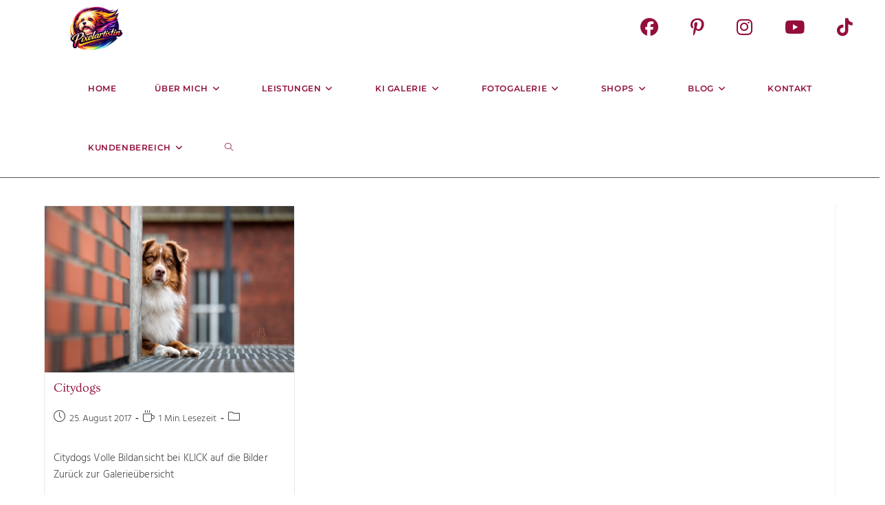

--- FILE ---
content_type: text/html; charset=UTF-8
request_url: https://www.pixelartistin.de/portfolio-tag/stadt/
body_size: 52750
content:
<!DOCTYPE html>
<html class="html" dir="ltr" lang="de" prefix="og: https://ogp.me/ns#">
<head>
	<meta charset="UTF-8">
	<link rel="profile" href="https://gmpg.org/xfn/11">

	<title>Stadt | Pixelartistin</title>
<style>
#wpadminbar #wp-admin-bar-wccp_free_top_button .ab-icon:before {
	content: "\f160";
	color: #02CA02;
	top: 3px;
}
#wpadminbar #wp-admin-bar-wccp_free_top_button .ab-icon {
	transform: rotate(45deg);
}
</style>

		<!-- All in One SEO 4.9.3 - aioseo.com -->
	<meta name="robots" content="max-image-preview:large" />
	<meta name="keywords" content="hundefotografie,hundefotograf,naturedogs,citydogs,hunde,hund,puppy,welpe,welpenfotografie,tierfotografie,dog,doggy,paw,dogphotographer,galerie,pfotografie,fellnase,haustiere,fotografieren,hunde in der stadt" />
	<link rel="canonical" href="https://www.pixelartistin.de/portfolio-tag/stadt/" />
	<meta name="generator" content="All in One SEO (AIOSEO) 4.9.3" />
		<script type="application/ld+json" class="aioseo-schema">
			{"@context":"https:\/\/schema.org","@graph":[{"@type":"BreadcrumbList","@id":"https:\/\/www.pixelartistin.de\/portfolio-tag\/stadt\/#breadcrumblist","itemListElement":[{"@type":"ListItem","@id":"https:\/\/www.pixelartistin.de#listItem","position":1,"name":"Home","item":"https:\/\/www.pixelartistin.de","nextItem":{"@type":"ListItem","@id":"https:\/\/www.pixelartistin.de\/portfolio-tag\/stadt\/#listItem","name":"Stadt"}},{"@type":"ListItem","@id":"https:\/\/www.pixelartistin.de\/portfolio-tag\/stadt\/#listItem","position":2,"name":"Stadt","previousItem":{"@type":"ListItem","@id":"https:\/\/www.pixelartistin.de#listItem","name":"Home"}}]},{"@type":"CollectionPage","@id":"https:\/\/www.pixelartistin.de\/portfolio-tag\/stadt\/#collectionpage","url":"https:\/\/www.pixelartistin.de\/portfolio-tag\/stadt\/","name":"Stadt | Pixelartistin","inLanguage":"de-DE","isPartOf":{"@id":"https:\/\/www.pixelartistin.de\/#website"},"breadcrumb":{"@id":"https:\/\/www.pixelartistin.de\/portfolio-tag\/stadt\/#breadcrumblist"}},{"@type":"Organization","@id":"https:\/\/www.pixelartistin.de\/#organization","name":"Bettina Dittmann","description":"Bettina Dittmann Photography & Artwork | Kreis Bergstra\u00dfe","url":"https:\/\/www.pixelartistin.de\/","telephone":"+4915140014479","logo":{"@type":"ImageObject","url":"https:\/\/www.pixelartistin.de\/wp-content\/uploads\/2018\/12\/logo_cat_rund_pink.png","@id":"https:\/\/www.pixelartistin.de\/portfolio-tag\/stadt\/#organizationLogo","width":283,"height":283},"image":{"@id":"https:\/\/www.pixelartistin.de\/portfolio-tag\/stadt\/#organizationLogo"}},{"@type":"WebSite","@id":"https:\/\/www.pixelartistin.de\/#website","url":"https:\/\/www.pixelartistin.de\/","name":"Pixelartistin","description":"Bettina Dittmann Photography & Artwork | Kreis Bergstra\u00dfe","inLanguage":"de-DE","publisher":{"@id":"https:\/\/www.pixelartistin.de\/#organization"}}]}
		</script>
		<!-- All in One SEO -->

<meta name="viewport" content="width=device-width, initial-scale=1"><link rel='dns-prefetch' href='//www.pixelartistin.de' />

<link rel="alternate" type="application/rss+xml" title="Pixelartistin &raquo; Feed" href="https://www.pixelartistin.de/feed/" />
<link rel="alternate" type="application/rss+xml" title="Pixelartistin &raquo; Kommentar-Feed" href="https://www.pixelartistin.de/comments/feed/" />
<style>[consent-id]:not(.rcb-content-blocker):not([consent-transaction-complete]):not([consent-visual-use-parent^="children:"]):not([consent-confirm]){opacity:0!important;}
.rcb-content-blocker+.rcb-content-blocker-children-fallback~*{display:none!important;}</style><link rel="preload" href="https://www.pixelartistin.de/wp-content/08213c1b9ae3e7f711ab534bd32f91f4/dist/202263166.js?ver=4da9deaa8edb67e014c200f7fb07caf2" as="script" />
<link rel="preload" href="https://www.pixelartistin.de/wp-content/08213c1b9ae3e7f711ab534bd32f91f4/dist/1958394869.js?ver=fefcaa1c3eea3a500de03fb37bfd85c1" as="script" />
<link rel="preload" href="https://www.pixelartistin.de/wp-content/plugins/real-cookie-banner-pro/public/lib/animate.css/animate.min.css?ver=4.1.1" as="style" />
<link rel="alternate" type="application/rss+xml" title="Pixelartistin &raquo; Portfolio Tag-Feed für Stadt" href="https://www.pixelartistin.de/portfolio-tag/stadt/feed/" />
<script data-cfasync="false" defer src="https://www.pixelartistin.de/wp-content/08213c1b9ae3e7f711ab534bd32f91f4/dist/202263166.js?ver=4da9deaa8edb67e014c200f7fb07caf2" id="real-cookie-banner-pro-vendor-real-cookie-banner-pro-banner-js"></script>
<script type="application/json" data-skip-lazy-load="js-extra" data-skip-moving="true" data-no-defer nitro-exclude data-alt-type="application/ld+json" data-dont-merge data-wpmeteor-nooptimize="true" data-cfasync="false" id="ad3fb5909b9a3957537db5554f96068241-js-extra">{"slug":"real-cookie-banner-pro","textDomain":"real-cookie-banner","version":"5.2.12","restUrl":"https:\/\/www.pixelartistin.de\/wp-json\/real-cookie-banner\/v1\/","restNamespace":"real-cookie-banner\/v1","restPathObfuscateOffset":"336b29cc27e83b9b","restRoot":"https:\/\/www.pixelartistin.de\/wp-json\/","restQuery":{"_v":"5.2.12","_locale":"user"},"restNonce":"0d68020743","restRecreateNonceEndpoint":"https:\/\/www.pixelartistin.de\/wp-admin\/admin-ajax.php?action=rest-nonce","publicUrl":"https:\/\/www.pixelartistin.de\/wp-content\/plugins\/real-cookie-banner-pro\/public\/","chunkFolder":"dist","chunksLanguageFolder":"https:\/\/www.pixelartistin.de\/wp-content\/languages\/mo-cache\/real-cookie-banner-pro\/","chunks":{"chunk-config-tab-blocker.lite.js":["de_DE-83d48f038e1cf6148175589160cda67e","de_DE-e051c4c51a9ece7608a571f9dada4712","de_DE-24de88ac89ca0a1363889bd3fd6e1c50","de_DE-93ec68381a9f458fbce3acbccd434479"],"chunk-config-tab-blocker.pro.js":["de_DE-ddf5ae983675e7b6eec2afc2d53654a2","de_DE-ad0fc0f9f96d053303b1ede45a238984","de_DE-e516a6866b9a31db231ab92dedaa8b29","de_DE-1aac2e7f59d941d7ed1061d1018d2957"],"chunk-config-tab-consent.lite.js":["de_DE-3823d7521a3fc2857511061e0d660408"],"chunk-config-tab-consent.pro.js":["de_DE-9cb9ecf8c1e8ce14036b5f3a5e19f098"],"chunk-config-tab-cookies.lite.js":["de_DE-1a51b37d0ef409906245c7ed80d76040","de_DE-e051c4c51a9ece7608a571f9dada4712","de_DE-24de88ac89ca0a1363889bd3fd6e1c50"],"chunk-config-tab-cookies.pro.js":["de_DE-572ee75deed92e7a74abba4b86604687","de_DE-ad0fc0f9f96d053303b1ede45a238984","de_DE-e516a6866b9a31db231ab92dedaa8b29"],"chunk-config-tab-dashboard.lite.js":["de_DE-f843c51245ecd2b389746275b3da66b6"],"chunk-config-tab-dashboard.pro.js":["de_DE-ae5ae8f925f0409361cfe395645ac077"],"chunk-config-tab-import.lite.js":["de_DE-66df94240f04843e5a208823e466a850"],"chunk-config-tab-import.pro.js":["de_DE-e5fee6b51986d4ff7a051d6f6a7b076a"],"chunk-config-tab-licensing.lite.js":["de_DE-e01f803e4093b19d6787901b9591b5a6"],"chunk-config-tab-licensing.pro.js":["de_DE-4918ea9704f47c2055904e4104d4ffba"],"chunk-config-tab-scanner.lite.js":["de_DE-b10b39f1099ef599835c729334e38429"],"chunk-config-tab-scanner.pro.js":["de_DE-752a1502ab4f0bebfa2ad50c68ef571f"],"chunk-config-tab-settings.lite.js":["de_DE-37978e0b06b4eb18b16164a2d9c93a2c"],"chunk-config-tab-settings.pro.js":["de_DE-e59d3dcc762e276255c8989fbd1f80e3"],"chunk-config-tab-tcf.lite.js":["de_DE-4f658bdbf0aa370053460bc9e3cd1f69","de_DE-e051c4c51a9ece7608a571f9dada4712","de_DE-93ec68381a9f458fbce3acbccd434479"],"chunk-config-tab-tcf.pro.js":["de_DE-e1e83d5b8a28f1f91f63b9de2a8b181a","de_DE-ad0fc0f9f96d053303b1ede45a238984","de_DE-1aac2e7f59d941d7ed1061d1018d2957"]},"others":{"customizeValuesBanner":"{\"layout\":{\"type\":\"banner\",\"maxHeightEnabled\":true,\"maxHeight\":500,\"dialogMaxWidth\":530,\"dialogPosition\":\"middleCenter\",\"dialogMargin\":[0,0,0,0],\"bannerPosition\":\"bottom\",\"bannerMaxWidth\":1024,\"dialogBorderRadius\":3,\"borderRadius\":5,\"animationIn\":\"slideInUp\",\"animationInDuration\":500,\"animationInOnlyMobile\":true,\"animationOut\":\"none\",\"animationOutDuration\":500,\"animationOutOnlyMobile\":true,\"overlay\":false,\"overlayBg\":\"#000000\",\"overlayBgAlpha\":50,\"overlayBlur\":2},\"decision\":{\"acceptAll\":\"button\",\"acceptEssentials\":\"button\",\"showCloseIcon\":false,\"acceptIndividual\":\"link\",\"buttonOrder\":\"all,essential,save,individual\",\"showGroups\":false,\"groupsFirstView\":false,\"saveButton\":\"always\"},\"design\":{\"bg\":\"#ffffff\",\"textAlign\":\"left\",\"linkTextDecoration\":\"underline\",\"borderWidth\":0,\"borderColor\":\"#ffffff\",\"fontSize\":13,\"fontColor\":\"#2b2b2b\",\"fontInheritFamily\":true,\"fontFamily\":\"Arial, Helvetica, sans-serif\",\"fontWeight\":\"normal\",\"boxShadowEnabled\":true,\"boxShadowOffsetX\":0,\"boxShadowOffsetY\":0,\"boxShadowBlurRadius\":17,\"boxShadowSpreadRadius\":0,\"boxShadowColor\":\"#000000\",\"boxShadowColorAlpha\":20},\"headerDesign\":{\"inheritBg\":true,\"bg\":\"#f4f4f4\",\"inheritTextAlign\":true,\"textAlign\":\"center\",\"padding\":[17,20,15,20],\"logo\":\"\",\"logoRetina\":\"\",\"logoMaxHeight\":40,\"logoPosition\":\"left\",\"logoMargin\":[5,15,5,15],\"fontSize\":20,\"fontColor\":\"#2b2b2b\",\"fontInheritFamily\":true,\"fontFamily\":\"Arial, Helvetica, sans-serif\",\"fontWeight\":\"normal\",\"borderWidth\":1,\"borderColor\":\"#efefef\"},\"bodyDesign\":{\"padding\":[15,20,5,20],\"descriptionInheritFontSize\":true,\"descriptionFontSize\":13,\"dottedGroupsInheritFontSize\":true,\"dottedGroupsFontSize\":13,\"dottedGroupsBulletColor\":\"#15779b\",\"teachingsInheritTextAlign\":true,\"teachingsTextAlign\":\"center\",\"teachingsSeparatorActive\":true,\"teachingsSeparatorWidth\":50,\"teachingsSeparatorHeight\":1,\"teachingsSeparatorColor\":\"#15779b\",\"teachingsInheritFontSize\":false,\"teachingsFontSize\":12,\"teachingsInheritFontColor\":false,\"teachingsFontColor\":\"#757575\",\"accordionMargin\":[10,0,5,0],\"accordionPadding\":[5,10,5,10],\"accordionArrowType\":\"outlined\",\"accordionArrowColor\":\"#15779b\",\"accordionBg\":\"#ffffff\",\"accordionActiveBg\":\"#f9f9f9\",\"accordionHoverBg\":\"#efefef\",\"accordionBorderWidth\":1,\"accordionBorderColor\":\"#efefef\",\"accordionTitleFontSize\":12,\"accordionTitleFontColor\":\"#2b2b2b\",\"accordionTitleFontWeight\":\"normal\",\"accordionDescriptionMargin\":[5,0,0,0],\"accordionDescriptionFontSize\":12,\"accordionDescriptionFontColor\":\"#757575\",\"accordionDescriptionFontWeight\":\"normal\",\"acceptAllOneRowLayout\":false,\"acceptAllPadding\":[10,10,10,10],\"acceptAllBg\":\"#15779b\",\"acceptAllTextAlign\":\"center\",\"acceptAllFontSize\":18,\"acceptAllFontColor\":\"#ffffff\",\"acceptAllFontWeight\":\"normal\",\"acceptAllBorderWidth\":0,\"acceptAllBorderColor\":\"#000000\",\"acceptAllHoverBg\":\"#11607d\",\"acceptAllHoverFontColor\":\"#ffffff\",\"acceptAllHoverBorderColor\":\"#000000\",\"acceptEssentialsUseAcceptAll\":true,\"acceptEssentialsButtonType\":\"\",\"acceptEssentialsPadding\":[10,10,10,10],\"acceptEssentialsBg\":\"#efefef\",\"acceptEssentialsTextAlign\":\"center\",\"acceptEssentialsFontSize\":18,\"acceptEssentialsFontColor\":\"#0a0a0a\",\"acceptEssentialsFontWeight\":\"normal\",\"acceptEssentialsBorderWidth\":0,\"acceptEssentialsBorderColor\":\"#000000\",\"acceptEssentialsHoverBg\":\"#e8e8e8\",\"acceptEssentialsHoverFontColor\":\"#000000\",\"acceptEssentialsHoverBorderColor\":\"#000000\",\"acceptIndividualPadding\":[5,5,5,5],\"acceptIndividualBg\":\"#ffffff\",\"acceptIndividualTextAlign\":\"center\",\"acceptIndividualFontSize\":16,\"acceptIndividualFontColor\":\"#15779b\",\"acceptIndividualFontWeight\":\"normal\",\"acceptIndividualBorderWidth\":0,\"acceptIndividualBorderColor\":\"#000000\",\"acceptIndividualHoverBg\":\"#ffffff\",\"acceptIndividualHoverFontColor\":\"#11607d\",\"acceptIndividualHoverBorderColor\":\"#000000\"},\"footerDesign\":{\"poweredByLink\":true,\"inheritBg\":false,\"bg\":\"#fcfcfc\",\"inheritTextAlign\":true,\"textAlign\":\"center\",\"padding\":[10,20,12,20],\"fontSize\":14,\"fontColor\":\"#757474\",\"fontInheritFamily\":true,\"fontFamily\":\"Arial, Helvetica, sans-serif\",\"fontWeight\":\"normal\",\"hoverFontColor\":\"#2b2b2b\",\"borderWidth\":1,\"borderColor\":\"#efefef\",\"languageSwitcher\":\"flags\"},\"texts\":{\"headline\":\"Privatsph\\u00e4re-Einstellungen\",\"description\":\"Wir verwenden Cookies und \\u00e4hnliche Technologien auf unserer Website und verarbeiten personenbezogene Daten von dir (z.B. IP-Adresse), um z.B. Inhalte und Anzeigen zu personalisieren, Medien von Drittanbietern einzubinden oder Zugriffe auf unsere Website zu analysieren. Die Datenverarbeitung kann auch erst in Folge gesetzter Cookies stattfinden. Wir teilen diese Daten mit Dritten, die wir in den Privatsph\\u00e4re-Einstellungen benennen.<br \\\/><br \\\/>Die Datenverarbeitung kann mit deiner Einwilligung oder auf Basis eines berechtigten Interesses erfolgen, dem du in den Privatsph\\u00e4re-Einstellungen widersprechen kannst. Du hast das Recht, nicht einzuwilligen und deine Einwilligung zu einem sp\\u00e4teren Zeitpunkt zu \\u00e4ndern oder zu widerrufen. Weitere Informationen zur Verwendung deiner Daten findest du in unserer {{privacyPolicy}}Datenschutzerkl\\u00e4rung{{\\\/privacyPolicy}}.\",\"acceptAll\":\"Alle akzeptieren\",\"acceptEssentials\":\"Weiter ohne Einwilligung\",\"acceptIndividual\":\"Privatsph\\u00e4re-Einstellungen individuell festlegen\",\"poweredBy\":\"2\",\"dataProcessingInUnsafeCountries\":\"Einige Dienste verarbeiten personenbezogene Daten in unsicheren Drittl\\u00e4ndern. Indem du in die Nutzung dieser Services einwilligst, erkl\\u00e4rst du dich auch mit der Verarbeitung deiner Daten in diesen unsicheren Drittl\\u00e4ndern gem\\u00e4\\u00df {{legalBasis}} einverstanden. Dies birgt das Risiko, dass deine Daten von Beh\\u00f6rden zu Kontroll- und \\u00dcberwachungszwecken verarbeitet werden, m\\u00f6glicherweise ohne die M\\u00f6glichkeit eines Rechtsbehelfs.\",\"ageNoticeBanner\":\"Du bist unter {{minAge}} Jahre alt? Dann kannst du nicht in optionale Services einwilligen. Du kannst deine Eltern oder Erziehungsberechtigten bitten, mit dir in diese Services einzuwilligen.\",\"ageNoticeBlocker\":\"Du bist unter {{minAge}} Jahre alt? Leider darfst du diesem Service nicht selbst zustimmen, um diese Inhalte zu sehen. Bitte deine Eltern oder Erziehungsberechtigten, dem Service mit dir zuzustimmen!\",\"listServicesNotice\":\"Wenn du alle Services akzeptierst, erlaubst du, dass {{services}} geladen werden. Diese sind nach ihrem Zweck in Gruppen {{serviceGroups}} unterteilt (Zugeh\\u00f6rigkeit durch hochgestellte Zahlen gekennzeichnet).\",\"listServicesLegitimateInterestNotice\":\"Au\\u00dferdem werden die {{services}} auf der Grundlage eines berechtigten Interesses geladen.\",\"tcfStacksCustomName\":\"Services mit verschiedenen Zwecken au\\u00dferhalb des TCF-Standards\",\"tcfStacksCustomDescription\":\"Services, die Einwilligungen nicht \\u00fcber den TCF-Standard, sondern \\u00fcber andere Technologien teilen. Diese werden nach ihrem Zweck in mehrere Gruppen unterteilt. Einige davon werden aufgrund eines berechtigten Interesses genutzt (z.B. Gefahrenabwehr), andere werden nur mit deiner Einwilligung genutzt. Details zu den einzelnen Gruppen und Zwecken der Services findest du in den individuellen Privatsph\\u00e4re-Einstellungen.\",\"consentForwardingExternalHosts\":\"Deine Einwilligung gilt auch auf {{websites}}.\",\"blockerHeadline\":\"{{name}} aufgrund von Privatsph\\u00e4re-Einstellungen blockiert\",\"blockerLinkShowMissing\":\"Zeige alle Services, denen du noch zustimmen musst\",\"blockerLoadButton\":\"Erforderliche Services akzeptieren und Inhalte laden\",\"blockerAcceptInfo\":\"Wenn du die blockierten Inhalte l\\u00e4dst, werden deine Datenschutzeinstellungen angepasst. Inhalte aus diesem Service werden in Zukunft nicht mehr blockiert. Du hast das Recht, deine Entscheidung jederzeit zu widerrufen oder zu \\u00e4ndern.\",\"stickyHistory\":\"Historie der Privatsph\\u00e4re-Einstellungen\",\"stickyRevoke\":\"Einwilligungen widerrufen\",\"stickyRevokeSuccessMessage\":\"Du hast die Einwilligung f\\u00fcr Services mit dessen Cookies und Verarbeitung personenbezogener Daten erfolgreich widerrufen. Die Seite wird jetzt neu geladen!\",\"stickyChange\":\"Privatsph\\u00e4re-Einstellungen \\u00e4ndern\"},\"individualLayout\":{\"inheritDialogMaxWidth\":false,\"dialogMaxWidth\":970,\"inheritBannerMaxWidth\":false,\"bannerMaxWidth\":1920,\"descriptionTextAlign\":\"left\"},\"group\":{\"checkboxBg\":\"#f0f0f0\",\"checkboxBorderWidth\":1,\"checkboxBorderColor\":\"#d2d2d2\",\"checkboxActiveColor\":\"#ffffff\",\"checkboxActiveBg\":\"#15779b\",\"checkboxActiveBorderColor\":\"#11607d\",\"groupInheritBg\":true,\"groupBg\":\"#f4f4f4\",\"groupPadding\":[15,15,15,15],\"groupSpacing\":10,\"groupBorderRadius\":5,\"groupBorderWidth\":1,\"groupBorderColor\":\"#f4f4f4\",\"headlineFontSize\":16,\"headlineFontWeight\":\"normal\",\"headlineFontColor\":\"#2b2b2b\",\"descriptionFontSize\":14,\"descriptionFontColor\":\"#757575\",\"linkColor\":\"#757575\",\"linkHoverColor\":\"#2b2b2b\",\"detailsHideLessRelevant\":true},\"saveButton\":{\"useAcceptAll\":true,\"type\":\"button\",\"padding\":[10,10,10,10],\"bg\":\"#efefef\",\"textAlign\":\"center\",\"fontSize\":18,\"fontColor\":\"#0a0a0a\",\"fontWeight\":\"normal\",\"borderWidth\":0,\"borderColor\":\"#000000\",\"hoverBg\":\"#e8e8e8\",\"hoverFontColor\":\"#000000\",\"hoverBorderColor\":\"#000000\"},\"individualTexts\":{\"headline\":\"Individuelle Privatsph\\u00e4re-Einstellungen\",\"description\":\"Wir verwenden Cookies und \\u00e4hnliche Technologien auf unserer Website und verarbeiten personenbezogene Daten von dir (z.B. IP-Adresse), um z.B. Inhalte und Anzeigen zu personalisieren, Medien von Drittanbietern einzubinden oder Zugriffe auf unsere Website zu analysieren. Die Datenverarbeitung kann auch erst in Folge gesetzter Cookies stattfinden. Wir teilen diese Daten mit Dritten, die wir in den Privatsph\\u00e4re-Einstellungen benennen.<br \\\/><br \\\/>Die Datenverarbeitung kann mit deiner Einwilligung oder auf Basis eines berechtigten Interesses erfolgen, dem du in den Privatsph\\u00e4re-Einstellungen widersprechen kannst. Du hast das Recht, nicht einzuwilligen und deine Einwilligung zu einem sp\\u00e4teren Zeitpunkt zu \\u00e4ndern oder zu widerrufen. Weitere Informationen zur Verwendung deiner Daten findest du in unserer {{privacyPolicy}}Datenschutzerkl\\u00e4rung{{\\\/privacyPolicy}}.<br \\\/><br \\\/>Im Folgenden findest du eine \\u00dcbersicht \\u00fcber alle Services, die von dieser Website genutzt werden. Du kannst dir detaillierte Informationen zu jedem Service ansehen und ihm einzeln zustimmen oder von deinem Widerspruchsrecht Gebrauch machen.\",\"save\":\"Individuelle Auswahlen speichern\",\"showMore\":\"Service-Informationen anzeigen\",\"hideMore\":\"Service-Informationen ausblenden\",\"postamble\":\"\"},\"mobile\":{\"enabled\":true,\"maxHeight\":400,\"hideHeader\":false,\"alignment\":\"bottom\",\"scalePercent\":90,\"scalePercentVertical\":-50},\"sticky\":{\"enabled\":false,\"animationsEnabled\":true,\"alignment\":\"left\",\"bubbleBorderRadius\":50,\"icon\":\"fingerprint\",\"iconCustom\":\"\",\"iconCustomRetina\":\"\",\"iconSize\":30,\"iconColor\":\"#ffffff\",\"bubbleMargin\":[10,20,20,20],\"bubblePadding\":15,\"bubbleBg\":\"#15779b\",\"bubbleBorderWidth\":0,\"bubbleBorderColor\":\"#10556f\",\"boxShadowEnabled\":true,\"boxShadowOffsetX\":0,\"boxShadowOffsetY\":2,\"boxShadowBlurRadius\":5,\"boxShadowSpreadRadius\":1,\"boxShadowColor\":\"#105b77\",\"boxShadowColorAlpha\":40,\"bubbleHoverBg\":\"#ffffff\",\"bubbleHoverBorderColor\":\"#000000\",\"hoverIconColor\":\"#000000\",\"hoverIconCustom\":\"\",\"hoverIconCustomRetina\":\"\",\"menuFontSize\":16,\"menuBorderRadius\":5,\"menuItemSpacing\":10,\"menuItemPadding\":[5,10,5,10]},\"customCss\":{\"css\":\"\",\"antiAdBlocker\":\"y\"}}","isPro":true,"showProHints":false,"proUrl":"https:\/\/devowl.io\/de\/go\/real-cookie-banner?source=rcb-lite","showLiteNotice":false,"frontend":{"groups":"[{\"id\":1642,\"name\":\"Essenziell\",\"slug\":\"essenziell\",\"description\":\"Essenzielle Services sind f\\u00fcr die grundlegende Funktionalit\\u00e4t der Website erforderlich. Sie enthalten nur technisch notwendige Services. Diesen Services kann nicht widersprochen werden.\",\"isEssential\":true,\"isDefault\":true,\"items\":[{\"id\":28186,\"name\":\"Real Cookie Banner\",\"purpose\":\"Real Cookie Banner bittet Website-Besucher um die Einwilligung zum Setzen von Cookies und zur Verarbeitung personenbezogener Daten. Dazu wird jedem Website-Besucher eine UUID (pseudonyme Identifikation des Nutzers) zugewiesen, die bis zum Ablauf des Cookies zur Speicherung der Einwilligung g\\u00fcltig ist. Cookies werden dazu verwendet, um zu testen, ob Cookies gesetzt werden k\\u00f6nnen, um Referenz auf die dokumentierte Einwilligung zu speichern, um zu speichern, in welche Services aus welchen Service-Gruppen der Besucher eingewilligt hat, und, falls Einwilligung nach dem Transparency & Consent Framework (TCF) eingeholt werden, um die Einwilligungen in TCF Partner, Zwecke, besondere Zwecke, Funktionen und besondere Funktionen zu speichern. Im Rahmen der Darlegungspflicht nach DSGVO wird die erhobene Einwilligung vollumf\\u00e4nglich dokumentiert. Dazu z\\u00e4hlt neben den Services und Service-Gruppen, in welche der Besucher eingewilligt hat, und falls Einwilligung nach dem TCF Standard eingeholt werden, in welche TCF Partner, Zwecke und Funktionen der Besucher eingewilligt hat, alle Einstellungen des Cookie Banners zum Zeitpunkt der Einwilligung als auch die technischen Umst\\u00e4nde (z.B. Gr\\u00f6\\u00dfe des Sichtbereichs bei der Einwilligung) und die Nutzerinteraktionen (z.B. Klick auf Buttons), die zur Einwilligung gef\\u00fchrt haben. Die Einwilligung wird pro Sprache einmal erhoben.\",\"providerContact\":{\"phone\":\"\",\"email\":\"\",\"link\":\"\"},\"isProviderCurrentWebsite\":true,\"provider\":\"Pixelartistin\",\"uniqueName\":\"real-cookie-banner\",\"isEmbeddingOnlyExternalResources\":false,\"legalBasis\":\"legal-requirement\",\"dataProcessingInCountries\":[],\"dataProcessingInCountriesSpecialTreatments\":[],\"technicalDefinitions\":[{\"type\":\"http\",\"name\":\"real_cookie_banner*\",\"host\":\".pixelartistin.de\",\"duration\":365,\"durationUnit\":\"d\",\"isSessionDuration\":false,\"purpose\":\"Eindeutiger Identifikator f\\u00fcr die Einwilligung, aber nicht f\\u00fcr den Website-Besucher. Revisionshash f\\u00fcr die Einstellungen des Cookie-Banners (Texte, Farben, Funktionen, Servicegruppen, Dienste, Content Blocker usw.). IDs f\\u00fcr eingewilligte Services und Service-Gruppen.\"},{\"type\":\"http\",\"name\":\"real_cookie_banner*-tcf\",\"host\":\".pixelartistin.de\",\"duration\":365,\"durationUnit\":\"d\",\"isSessionDuration\":false,\"purpose\":\"Im Rahmen von TCF gesammelte Einwilligungen, die im TC-String-Format gespeichert werden, einschlie\\u00dflich TCF-Vendoren, -Zwecke, -Sonderzwecke, -Funktionen und -Sonderfunktionen.\"},{\"type\":\"http\",\"name\":\"real_cookie_banner*-gcm\",\"host\":\".pixelartistin.de\",\"duration\":365,\"durationUnit\":\"d\",\"isSessionDuration\":false,\"purpose\":\"Die im Google Consent Mode gesammelten Einwilligungen in die verschiedenen Einwilligungstypen (Zwecke) werden f\\u00fcr alle mit dem Google Consent Mode kompatiblen Services gespeichert.\"},{\"type\":\"http\",\"name\":\"real_cookie_banner-test\",\"host\":\".pixelartistin.de\",\"duration\":365,\"durationUnit\":\"d\",\"isSessionDuration\":false,\"purpose\":\"Cookie, der gesetzt wurde, um die Funktionalit\\u00e4t von HTTP-Cookies zu testen. Wird sofort nach dem Test gel\\u00f6scht.\"},{\"type\":\"local\",\"name\":\"real_cookie_banner*\",\"host\":\"https:\\\/\\\/www.pixelartistin.de\",\"duration\":1,\"durationUnit\":\"d\",\"isSessionDuration\":false,\"purpose\":\"Eindeutiger Identifikator f\\u00fcr die Einwilligung, aber nicht f\\u00fcr den Website-Besucher. Revisionshash f\\u00fcr die Einstellungen des Cookie-Banners (Texte, Farben, Funktionen, Service-Gruppen, Services, Content Blocker usw.). IDs f\\u00fcr eingewilligte Services und Service-Gruppen. Wird nur solange gespeichert, bis die Einwilligung auf dem Website-Server dokumentiert ist.\"},{\"type\":\"local\",\"name\":\"real_cookie_banner*-tcf\",\"host\":\"https:\\\/\\\/www.pixelartistin.de\",\"duration\":1,\"durationUnit\":\"d\",\"isSessionDuration\":false,\"purpose\":\"Im Rahmen von TCF gesammelte Einwilligungen werden im TC-String-Format gespeichert, einschlie\\u00dflich TCF Vendoren, Zwecke, besondere Zwecke, Funktionen und besondere Funktionen. Wird nur solange gespeichert, bis die Einwilligung auf dem Website-Server dokumentiert ist.\"},{\"type\":\"local\",\"name\":\"real_cookie_banner*-gcm\",\"host\":\"https:\\\/\\\/www.pixelartistin.de\",\"duration\":1,\"durationUnit\":\"d\",\"isSessionDuration\":false,\"purpose\":\"Im Rahmen des Google Consent Mode erfasste Einwilligungen werden f\\u00fcr alle mit dem Google Consent Mode kompatiblen Services in Einwilligungstypen (Zwecke) gespeichert. Wird nur solange gespeichert, bis die Einwilligung auf dem Website-Server dokumentiert ist.\"},{\"type\":\"local\",\"name\":\"real_cookie_banner-consent-queue*\",\"host\":\"https:\\\/\\\/www.pixelartistin.de\",\"duration\":1,\"durationUnit\":\"d\",\"isSessionDuration\":false,\"purpose\":\"Lokale Zwischenspeicherung (Caching) der Auswahl im Cookie-Banner, bis der Server die Einwilligung dokumentiert; Dokumentation periodisch oder bei Seitenwechseln versucht, wenn der Server nicht verf\\u00fcgbar oder \\u00fcberlastet ist.\"}],\"codeDynamics\":[],\"providerPrivacyPolicyUrl\":\"https:\\\/\\\/www.pixelartistin.de\\\/datenschutzerklaerung\\\/\",\"providerLegalNoticeUrl\":\"\",\"tagManagerOptInEventName\":\"\",\"tagManagerOptOutEventName\":\"\",\"googleConsentModeConsentTypes\":[],\"executePriority\":10,\"codeOptIn\":\"\",\"executeCodeOptInWhenNoTagManagerConsentIsGiven\":false,\"codeOptOut\":\"\",\"executeCodeOptOutWhenNoTagManagerConsentIsGiven\":false,\"deleteTechnicalDefinitionsAfterOptOut\":false,\"codeOnPageLoad\":\"\",\"presetId\":\"real-cookie-banner\"}]},{\"id\":1643,\"name\":\"Funktional\",\"slug\":\"funktional\",\"description\":\"Funktionale Services sind notwendig, um \\u00fcber die wesentliche Funktionalit\\u00e4t der Website hinausgehende Features wie h\\u00fcbschere Schriftarten, Videowiedergabe oder interaktive Web 2.0-Features bereitzustellen. Inhalte von z.B. Video- und Social Media-Plattformen sind standardm\\u00e4\\u00dfig gesperrt und k\\u00f6nnen zugestimmt werden. Wenn dem Service zugestimmt wird, werden diese Inhalte automatisch ohne weitere manuelle Einwilligung geladen.\",\"isEssential\":false,\"isDefault\":true,\"items\":[{\"id\":31346,\"name\":\"Elementor\",\"purpose\":\"Mit Elementor kannst du das Layout der Website so gestalten, dass es ansprechend und benutzerfreundlich ist. Die gesammelten Daten werden nicht zu Analysezwecken verwendet, sondern nur, um sicherzustellen, dass z. B. ausgeblendete Elemente bei mehreren aktiven Sitzungen nicht erneut angezeigt werden. Cookies oder Cookie-\\u00e4hnliche Technologien k\\u00f6nnen gespeichert und gelesen werden. Diese werden verwendet, um die Anzahl der Seitenaufrufe und aktiven Sitzungen des Nutzers\\\/der Nutzerin zu speichern. Das berechtigte Interesse an der Nutzung dieses Dienstes ist die einfache und benutzerfreundliche Umsetzung der verwendeten Layouts.\",\"providerContact\":{\"phone\":\"\",\"email\":\"\",\"link\":\"\"},\"isProviderCurrentWebsite\":true,\"provider\":\"\",\"uniqueName\":\"elementor-popups\",\"isEmbeddingOnlyExternalResources\":false,\"legalBasis\":\"legitimate-interest\",\"dataProcessingInCountries\":[],\"dataProcessingInCountriesSpecialTreatments\":[],\"technicalDefinitions\":[{\"type\":\"local\",\"name\":\"elementor\",\"host\":\"https:\\\/\\\/www.pixelartistin.de\",\"duration\":0,\"durationUnit\":\"y\",\"isSessionDuration\":false,\"purpose\":\"Seitenaufrufe, Sitzungen und Verfall des Objekts\"},{\"type\":\"session\",\"name\":\"elementor\",\"host\":\"https:\\\/\\\/www.pixelartistin.de\",\"duration\":0,\"durationUnit\":\"y\",\"isSessionDuration\":false,\"purpose\":\"Aktivit\\u00e4t der Sitzung und Verfall des Objekts\"}],\"codeDynamics\":[],\"providerPrivacyPolicyUrl\":\"\",\"providerLegalNoticeUrl\":\"\",\"tagManagerOptInEventName\":\"\",\"tagManagerOptOutEventName\":\"\",\"googleConsentModeConsentTypes\":[],\"executePriority\":10,\"codeOptIn\":\"\",\"executeCodeOptInWhenNoTagManagerConsentIsGiven\":false,\"codeOptOut\":\"\",\"executeCodeOptOutWhenNoTagManagerConsentIsGiven\":false,\"deleteTechnicalDefinitionsAfterOptOut\":true,\"codeOnPageLoad\":\"\",\"presetId\":\"elementor-popups\"},{\"id\":31314,\"name\":\"Facebook\",\"purpose\":\"Facebook erm\\u00f6glicht das Einbetten von Inhalten auf Websites, die auf facebook.com ver\\u00f6ffentlicht werden, um die Website mit Videos zu verbessern. Dies erfordert die Verarbeitung der IP-Adresse und der Metadaten des Nutzers. Cookies oder Cookie-\\u00e4hnliche Technologien k\\u00f6nnen gespeichert und ausgelesen werden. Diese k\\u00f6nnen personenbezogene Daten und technische Daten wie Nutzer-IDs, Einstellungen des Videoplayers, Interaktionen mit dem Service und Push-Benachrichtigungen enthalten. Diese Daten k\\u00f6nnen verwendet werden, um besuchte Websites zu erfassen, detaillierte Statistiken \\u00fcber das Nutzerverhalten zu erstellen und um die Dienste von Meta zu verbessern. Sie k\\u00f6nnen auch zur Profilerstellung verwendet werden, z. B. um dir personalisierte Dienste anzubieten, wie Werbung auf der Grundlage deiner Interessen oder Empfehlungen. Diese Daten k\\u00f6nnen von Meta mit den Daten von Nutzern verkn\\u00fcpft werden, die auf den Websites von Meta (z. B. facebook.com und instagram.com) angemeldet sind. F\\u00fcr einige dieser Zwecke verwendet Meta Informationen \\u00fcber ihre Produkte und die genutzten Ger\\u00e4te. Die Informationen, die sie f\\u00fcr diese Zwecke verwenden, werden automatisch von ihren Systemen verarbeitet. In einigen F\\u00e4llen wird jedoch auch eine manuelle \\u00dcberpr\\u00fcfung vorgenommen, um auf die Nutzer-Daten zuzugreifen und sie zu \\u00fcberpr\\u00fcfen. Meta gibt die gesammelten Informationen weltweit weiter, sowohl intern in ihren B\\u00fcros und Rechenzentren als auch extern an ihre Partner, Messdienstleister, Serviceanbieter und andere Dritte.\",\"providerContact\":{\"phone\":\"\",\"email\":\"support@fb.com\",\"link\":\"\"},\"isProviderCurrentWebsite\":false,\"provider\":\"Meta Platforms Ireland Limited, 4 Grand Canal Square Grand Canal Harbour, Dublin 2, Irland\",\"uniqueName\":\"facebook-post\",\"isEmbeddingOnlyExternalResources\":false,\"legalBasis\":\"consent\",\"dataProcessingInCountries\":[\"US\",\"IE\",\"SG\",\"DK\",\"SE\"],\"dataProcessingInCountriesSpecialTreatments\":[\"provider-is-self-certified-trans-atlantic-data-privacy-framework\"],\"technicalDefinitions\":[{\"type\":\"http\",\"name\":\"dpr\",\"host\":\".facebook.com\",\"duration\":7,\"durationUnit\":\"d\",\"isSessionDuration\":false,\"purpose\":\"\"},{\"type\":\"session\",\"name\":\"TabId\",\"host\":\"www.facebook.com\",\"duration\":0,\"durationUnit\":\"y\",\"isSessionDuration\":false,\"purpose\":\"Eindeutige Sitzungs-ID f\\u00fcr einen aktiven Browser-Tab\"},{\"type\":\"local\",\"name\":\"Session\",\"host\":\"www.facebook.com\",\"duration\":0,\"durationUnit\":\"y\",\"isSessionDuration\":false,\"purpose\":\"\"},{\"type\":\"local\",\"name\":\"hb_timestamp\",\"host\":\"www.facebook.com\",\"duration\":0,\"durationUnit\":\"y\",\"isSessionDuration\":false,\"purpose\":\"\"},{\"type\":\"local\",\"name\":\"signal_flush_timestamp\",\"host\":\"www.facebook.com\",\"duration\":0,\"durationUnit\":\"y\",\"isSessionDuration\":false,\"purpose\":\"\"},{\"type\":\"local\",\"name\":\"channel_sub:*\",\"host\":\"www.facebook.com\",\"duration\":0,\"durationUnit\":\"y\",\"isSessionDuration\":false,\"purpose\":\"\"},{\"type\":\"session\",\"name\":\"act\",\"host\":\"www.facebook.com\",\"duration\":0,\"durationUnit\":\"y\",\"isSessionDuration\":false,\"purpose\":\"\"},{\"type\":\"local\",\"name\":\"_cs_marauder_last_session_id\",\"host\":\"www.facebook.com\",\"duration\":0,\"durationUnit\":\"y\",\"isSessionDuration\":false,\"purpose\":\"\"},{\"type\":\"local\",\"name\":\"_cs_marauder_last_event_time\",\"host\":\"www.facebook.com\",\"duration\":0,\"durationUnit\":\"y\",\"isSessionDuration\":false,\"purpose\":\"\"},{\"type\":\"local\",\"name\":\"JewelBase:count-updated\",\"host\":\"www.facebook.com\",\"duration\":0,\"durationUnit\":\"y\",\"isSessionDuration\":false,\"purpose\":\"\"},{\"type\":\"local\",\"name\":\"ps:\",\"host\":\"www.facebook.com\",\"duration\":0,\"durationUnit\":\"y\",\"isSessionDuration\":false,\"purpose\":\"\"},{\"type\":\"local\",\"name\":\"_oz_bandwidthAndTTFBSamples\",\"host\":\"www.facebook.com\",\"duration\":0,\"durationUnit\":\"y\",\"isSessionDuration\":false,\"purpose\":\"\"},{\"type\":\"local\",\"name\":\"_oz_bandwidthEstimate\",\"host\":\"www.facebook.com\",\"duration\":0,\"durationUnit\":\"y\",\"isSessionDuration\":false,\"purpose\":\"\"},{\"type\":\"local\",\"name\":\"banzai:last_storage_flush\",\"host\":\"www.facebook.com\",\"duration\":0,\"durationUnit\":\"y\",\"isSessionDuration\":false,\"purpose\":\"\"},{\"type\":\"local\",\"name\":\"armadillo_msgr_data_loss_stats\",\"host\":\"www.facebook.com\",\"duration\":1,\"durationUnit\":\"y\",\"isSessionDuration\":false,\"purpose\":\"\"},{\"type\":\"local\",\"name\":\"mw_worker_ready\",\"host\":\"www.facebook.com\",\"duration\":1,\"durationUnit\":\"y\",\"isSessionDuration\":false,\"purpose\":\"\"},{\"type\":\"local\",\"name\":\"armadillo_msgr_mutex\",\"host\":\"www.facebook.com\",\"duration\":1,\"durationUnit\":\"y\",\"isSessionDuration\":false,\"purpose\":\"\"},{\"type\":\"local\",\"name\":\"armadillo_msgr_local_takeover\",\"host\":\"www.facebook.com\",\"duration\":1,\"durationUnit\":\"y\",\"isSessionDuration\":false,\"purpose\":\"\"},{\"type\":\"local\",\"name\":\"falco_queue_immediately*\",\"host\":\"www.facebook.com\",\"duration\":1,\"durationUnit\":\"y\",\"isSessionDuration\":false,\"purpose\":\"\"},{\"type\":\"local\",\"name\":\"falco_queue_critical*\",\"host\":\"www.facebook.com\",\"duration\":1,\"durationUnit\":\"y\",\"isSessionDuration\":false,\"purpose\":\"\"},{\"type\":\"local\",\"name\":\"falco_queue_log*\",\"host\":\"www.facebook.com\",\"duration\":1,\"durationUnit\":\"y\",\"isSessionDuration\":false,\"purpose\":\"\"},{\"type\":\"local\",\"name\":\"_video_bandwidthEstimate\",\"host\":\"www.facebook.com\",\"duration\":1,\"durationUnit\":\"y\",\"isSessionDuration\":false,\"purpose\":\"\"},{\"type\":\"http\",\"name\":\"wd\",\"host\":\".facebook.com\",\"duration\":7,\"durationUnit\":\"d\",\"isSessionDuration\":false,\"purpose\":\"Dimensionen des Browserfensters, um ein optimales Erlebnis auf dem Bildschirm des Ger\\u00e4ts zu erm\\u00f6glichen\"},{\"type\":\"http\",\"name\":\"fr\",\"host\":\".facebook.com\",\"duration\":3,\"durationUnit\":\"mo\",\"isSessionDuration\":false,\"purpose\":\"\"},{\"type\":\"http\",\"name\":\"presence\",\"host\":\".facebook.com\",\"duration\":0,\"durationUnit\":\"y\",\"isSessionDuration\":true,\"purpose\":\"\"},{\"type\":\"http\",\"name\":\"c_user\",\"host\":\".facebook.com\",\"duration\":1,\"durationUnit\":\"y\",\"isSessionDuration\":false,\"purpose\":\"Authentifiziert dich als ein Faceook-Benutzer und h\\u00e4lt dich eingeloggt, w\\u00e4hrend du zwischen verschiedenen Seiten navigierst\"},{\"type\":\"http\",\"name\":\"xs\",\"host\":\".facebook.com\",\"duration\":1,\"durationUnit\":\"y\",\"isSessionDuration\":false,\"purpose\":\"Authentifiziert dich als ein Faceook-Benutzer und h\\u00e4lt dich eingeloggt, w\\u00e4hrend du zwischen verschiedenen Seiten navigierst\"},{\"type\":\"http\",\"name\":\"sb\",\"host\":\".facebook.com\",\"duration\":2,\"durationUnit\":\"y\",\"isSessionDuration\":false,\"purpose\":\"Identifiziert deinen Browser\"},{\"type\":\"http\",\"name\":\"datr\",\"host\":\".facebook.com\",\"duration\":13,\"durationUnit\":\"mo\",\"isSessionDuration\":false,\"purpose\":\"Identifiziert deinen Browser und hilft bei der Identifizierung von Browsern, die von b\\u00f6swilligen Akteuren verwendet werden, und bei der Verhinderung von Cybersicherheitsangriffe\"},{\"type\":\"local\",\"name\":\"CacheStorageVersion\",\"host\":\"www.facebook.com\",\"duration\":0,\"durationUnit\":\"y\",\"isSessionDuration\":false,\"purpose\":\"Versionsnummer des Cache-Speichers zur Sicherstellung der Kompatibilit\\u00e4t\"}],\"codeDynamics\":[],\"providerPrivacyPolicyUrl\":\"https:\\\/\\\/www.facebook.com\\\/privacy\\\/policy\\\/\",\"providerLegalNoticeUrl\":\"\",\"tagManagerOptInEventName\":\"\",\"tagManagerOptOutEventName\":\"\",\"googleConsentModeConsentTypes\":[],\"executePriority\":10,\"codeOptIn\":\"base64-encoded:[base64]\",\"executeCodeOptInWhenNoTagManagerConsentIsGiven\":false,\"codeOptOut\":\"\",\"executeCodeOptOutWhenNoTagManagerConsentIsGiven\":false,\"deleteTechnicalDefinitionsAfterOptOut\":false,\"codeOnPageLoad\":\"\",\"presetId\":\"facebook-post\"},{\"id\":28197,\"name\":\"YouTube\",\"purpose\":\"YouTube erm\\u00f6glicht die direkte Einbettung von auf youtube.com ver\\u00f6ffentlichten Inhalten in Websites. Die Cookies werden verwendet, um besuchte Websites und detaillierte Statistiken \\u00fcber das Nutzerverhalten zu sammeln. Diese Daten k\\u00f6nnen mit den Daten der auf youtube.com und google.com angemeldeten Nutzer verkn\\u00fcpft werden.\",\"providerContact\":{\"phone\":\"\",\"email\":\"\",\"link\":\"\"},\"isProviderCurrentWebsite\":false,\"provider\":\"Google Ireland Limited\",\"uniqueName\":\"youtube\",\"isEmbeddingOnlyExternalResources\":false,\"legalBasis\":\"consent\",\"dataProcessingInCountries\":[\"US\"],\"dataProcessingInCountriesSpecialTreatments\":[],\"technicalDefinitions\":[{\"type\":\"http\",\"name\":\"SIDCC\",\"host\":\".youtube.com\",\"duration\":1,\"durationUnit\":\"y\",\"isSessionDuration\":false,\"purpose\":\"\"},{\"type\":\"http\",\"name\":\"__Secure-3PAPISID\",\"host\":\".youtube.com\",\"duration\":2,\"durationUnit\":\"y\",\"isSessionDuration\":false,\"purpose\":\"\"},{\"type\":\"http\",\"name\":\"__Secure-APISID\",\"host\":\".youtube.com\",\"duration\":1,\"durationUnit\":\"mo\",\"isSessionDuration\":false,\"purpose\":\"\"},{\"type\":\"http\",\"name\":\"SAPISID\",\"host\":\".youtube.com\",\"duration\":2,\"durationUnit\":\"y\",\"isSessionDuration\":false,\"purpose\":\"\"},{\"type\":\"http\",\"name\":\"SSID\",\"host\":\".youtube.com\",\"duration\":2,\"durationUnit\":\"y\",\"isSessionDuration\":false,\"purpose\":\"\"},{\"type\":\"http\",\"name\":\"1P_JAR\",\"host\":\".youtube.com\",\"duration\":1,\"durationUnit\":\"mo\",\"isSessionDuration\":false,\"purpose\":\"\"},{\"type\":\"http\",\"name\":\"SEARCH_SAMESITE\",\"host\":\".youtube.com\",\"duration\":6,\"durationUnit\":\"mo\",\"isSessionDuration\":false,\"purpose\":\"\"},{\"type\":\"http\",\"name\":\"YSC\",\"host\":\".youtube.com\",\"duration\":0,\"durationUnit\":\"y\",\"isSessionDuration\":true,\"purpose\":\"\"},{\"type\":\"http\",\"name\":\"LOGIN_INFO\",\"host\":\".youtube.com\",\"duration\":2,\"durationUnit\":\"y\",\"isSessionDuration\":false,\"purpose\":\"\"},{\"type\":\"http\",\"name\":\"HSID\",\"host\":\".youtube.com\",\"duration\":2,\"durationUnit\":\"y\",\"isSessionDuration\":false,\"purpose\":\"\"},{\"type\":\"http\",\"name\":\"VISITOR_INFO1_LIVE\",\"host\":\".youtube.com\",\"duration\":6,\"durationUnit\":\"mo\",\"isSessionDuration\":false,\"purpose\":\"\"},{\"type\":\"http\",\"name\":\"CONSENT\",\"host\":\".youtube.com\",\"duration\":18,\"durationUnit\":\"y\",\"isSessionDuration\":false,\"purpose\":\"\"},{\"type\":\"http\",\"name\":\"__Secure-SSID\",\"host\":\".youtube.com\",\"duration\":1,\"durationUnit\":\"mo\",\"isSessionDuration\":false,\"purpose\":\"\"},{\"type\":\"http\",\"name\":\"__Secure-HSID\",\"host\":\".youtube.com\",\"duration\":1,\"durationUnit\":\"mo\",\"isSessionDuration\":false,\"purpose\":\"\"},{\"type\":\"http\",\"name\":\"APISID\",\"host\":\".youtube.com\",\"duration\":2,\"durationUnit\":\"y\",\"isSessionDuration\":false,\"purpose\":\"\"},{\"type\":\"http\",\"name\":\"__Secure-3PSID\",\"host\":\".youtube.com\",\"duration\":2,\"durationUnit\":\"y\",\"isSessionDuration\":false,\"purpose\":\"\"},{\"type\":\"http\",\"name\":\"PREF\",\"host\":\".youtube.com\",\"duration\":8,\"durationUnit\":\"mo\",\"isSessionDuration\":false,\"purpose\":\"\"},{\"type\":\"http\",\"name\":\"SID\",\"host\":\".youtube.com\",\"duration\":2,\"durationUnit\":\"y\",\"isSessionDuration\":false,\"purpose\":\"\"},{\"type\":\"http\",\"name\":\"s_gl\",\"host\":\".youtube.com\",\"duration\":0,\"durationUnit\":\"y\",\"isSessionDuration\":true,\"purpose\":\"\"},{\"type\":\"http\",\"name\":\"SIDCC\",\"host\":\".google.com\",\"duration\":1,\"durationUnit\":\"y\",\"isSessionDuration\":false,\"purpose\":\"\"},{\"type\":\"http\",\"name\":\"__Secure-3PAPISID\",\"host\":\".google.com\",\"duration\":2,\"durationUnit\":\"y\",\"isSessionDuration\":false,\"purpose\":\"\"},{\"type\":\"http\",\"name\":\"SAPISID\",\"host\":\".google.com\",\"duration\":2,\"durationUnit\":\"y\",\"isSessionDuration\":false,\"purpose\":\"\"},{\"type\":\"http\",\"name\":\"APISID\",\"host\":\".google.com\",\"duration\":2,\"durationUnit\":\"y\",\"isSessionDuration\":false,\"purpose\":\"\"},{\"type\":\"http\",\"name\":\"SSID\",\"host\":\".google.com\",\"duration\":2,\"durationUnit\":\"y\",\"isSessionDuration\":false,\"purpose\":\"\"},{\"type\":\"http\",\"name\":\"HSID\",\"host\":\".google.com\",\"duration\":2,\"durationUnit\":\"y\",\"isSessionDuration\":false,\"purpose\":\"\"},{\"type\":\"http\",\"name\":\"__Secure-3PSID\",\"host\":\".google.com\",\"duration\":2,\"durationUnit\":\"y\",\"isSessionDuration\":false,\"purpose\":\"\"},{\"type\":\"http\",\"name\":\"SID\",\"host\":\".google.com\",\"duration\":2,\"durationUnit\":\"y\",\"isSessionDuration\":false,\"purpose\":\"\"},{\"type\":\"http\",\"name\":\"CONSENT\",\"host\":\".google.com\",\"duration\":18,\"durationUnit\":\"y\",\"isSessionDuration\":false,\"purpose\":\"\"},{\"type\":\"http\",\"name\":\"NID\",\"host\":\".google.com\",\"duration\":6,\"durationUnit\":\"mo\",\"isSessionDuration\":false,\"purpose\":\"\"},{\"type\":\"http\",\"name\":\"1P_JAR\",\"host\":\".google.com\",\"duration\":1,\"durationUnit\":\"mo\",\"isSessionDuration\":false,\"purpose\":\"\"},{\"type\":\"http\",\"name\":\"DV\",\"host\":\"www.google.com\",\"duration\":1,\"durationUnit\":\"m\",\"isSessionDuration\":false,\"purpose\":\"\"}],\"codeDynamics\":[],\"providerPrivacyPolicyUrl\":\"https:\\\/\\\/policies.google.com\\\/privacy\",\"providerLegalNoticeUrl\":\"\",\"tagManagerOptInEventName\":\"\",\"tagManagerOptOutEventName\":\"\",\"googleConsentModeConsentTypes\":[],\"executePriority\":10,\"codeOptIn\":\"\",\"executeCodeOptInWhenNoTagManagerConsentIsGiven\":false,\"codeOptOut\":\"\",\"executeCodeOptOutWhenNoTagManagerConsentIsGiven\":false,\"deleteTechnicalDefinitionsAfterOptOut\":false,\"codeOnPageLoad\":\"\",\"presetId\":\"youtube\"},{\"id\":28192,\"name\":\"Emojis\",\"purpose\":\"WordPress Emoji ist ein Emoji-Set, das von wordpress.org geladen wird. Es werden keine Cookies im technischen Sinne auf dem Client des Nutzers gesetzt, jedoch werden technische und personenbezogene Daten wie die IP-Adresse vom Client an den Server des Dienstanbieters \\u00fcbertragen, um die Nutzung des Dienstes zu erm\\u00f6glichen.\",\"providerContact\":{\"phone\":\"\",\"email\":\"\",\"link\":\"\"},\"isProviderCurrentWebsite\":false,\"provider\":\"WordPress.org\",\"uniqueName\":\"wordpress-emojis\",\"isEmbeddingOnlyExternalResources\":true,\"legalBasis\":\"consent\",\"dataProcessingInCountries\":[\"US\"],\"dataProcessingInCountriesSpecialTreatments\":[],\"technicalDefinitions\":[{\"type\":\"http\",\"name\":\"\",\"host\":\"\",\"duration\":0,\"durationUnit\":\"y\",\"isSessionDuration\":false,\"purpose\":\"\"}],\"codeDynamics\":[],\"providerPrivacyPolicyUrl\":\"https:\\\/\\\/de.wordpress.org\\\/about\\\/privacy\\\/\",\"providerLegalNoticeUrl\":\"\",\"tagManagerOptInEventName\":\"\",\"tagManagerOptOutEventName\":\"\",\"googleConsentModeConsentTypes\":[],\"executePriority\":10,\"codeOptIn\":\"\",\"executeCodeOptInWhenNoTagManagerConsentIsGiven\":false,\"codeOptOut\":\"\",\"executeCodeOptOutWhenNoTagManagerConsentIsGiven\":false,\"deleteTechnicalDefinitionsAfterOptOut\":false,\"codeOnPageLoad\":\"\",\"presetId\":\"wordpress-emojis\"},{\"id\":28190,\"name\":\"Gravatar (Avatar images)\",\"purpose\":\"Gravatar ist ein Dienst, bei dem Personen ihre E-Mail-Adresse mit einem Avatar-Bild verkn\\u00fcpfen k\\u00f6nnen, dass beispielsweise im Kommentarbereich geladen wird. Auf dem Client des Nutzers werden keine Cookies im technischen Sinne gesetzt, aber es werden technische und pers\\u00f6nliche Daten wie z.B. die IP-Adresse vom Client zum Server des Diensteanbieters \\u00fcbertragen, um die Nutzung des Dienstes zu erm\\u00f6glichen.\",\"providerContact\":{\"phone\":\"\",\"email\":\"\",\"link\":\"\"},\"isProviderCurrentWebsite\":false,\"provider\":\"Automattic Inc.\",\"uniqueName\":\"gravatar-avatar-images\",\"isEmbeddingOnlyExternalResources\":true,\"legalBasis\":\"consent\",\"dataProcessingInCountries\":[\"US\"],\"dataProcessingInCountriesSpecialTreatments\":[],\"technicalDefinitions\":[{\"type\":\"http\",\"name\":\"\",\"host\":\"\",\"duration\":0,\"durationUnit\":\"y\",\"isSessionDuration\":false,\"purpose\":\"\"}],\"codeDynamics\":[],\"providerPrivacyPolicyUrl\":\"https:\\\/\\\/automattic.com\\\/privacy\\\/\",\"providerLegalNoticeUrl\":\"\",\"tagManagerOptInEventName\":\"\",\"tagManagerOptOutEventName\":\"\",\"googleConsentModeConsentTypes\":[],\"executePriority\":10,\"codeOptIn\":\"\",\"executeCodeOptInWhenNoTagManagerConsentIsGiven\":false,\"codeOptOut\":\"\",\"executeCodeOptOutWhenNoTagManagerConsentIsGiven\":false,\"deleteTechnicalDefinitionsAfterOptOut\":false,\"codeOnPageLoad\":\"\",\"presetId\":\"gravatar-avatar-images\"}]},{\"id\":1645,\"name\":\"Marketing\",\"slug\":\"marketing\",\"description\":\"Marketing Services werden von uns und Dritten genutzt, um das Verhalten einzelner Nutzer aufzuzeichnen, die gesammelten Daten zu analysieren und z.B. personalisierte Werbung anzuzeigen. Diese Services erm\\u00f6glichen es uns, Nutzer \\u00fcber mehrere Websites hinweg zu verfolgen.\",\"isEssential\":false,\"isDefault\":true,\"items\":[{\"id\":28188,\"name\":\"Amazon Associates (Widget)\",\"purpose\":\"Das Amazon PartnerNet bietet sogenannte Widgets an, die relevante Artikel zum Kaufen auf Amazon anzeigen oder Nutzer nach Artikeln auf Amazon suchen lassen. Die Cookies werden verwendet, um Statistiken \\u00fcber das Nutzerverhalten zu sammeln, Daten von registrierten Nutzern auf der Amazon-Website mit ihrem Konto zu verkn\\u00fcpfen und um personalisierte Empfehlungen f\\u00fcr jeden einzelnen Nutzer anzuzeigen.\",\"providerContact\":{\"phone\":\"\",\"email\":\"\",\"link\":\"\"},\"isProviderCurrentWebsite\":false,\"provider\":\"Amazon Europe Core SARL, Amazon EU SARL, Amazon Services Europe SARL and Amazon Media EU SARL\",\"uniqueName\":\"amazon-associates-widget\",\"isEmbeddingOnlyExternalResources\":false,\"legalBasis\":\"consent\",\"dataProcessingInCountries\":[\"US\"],\"dataProcessingInCountriesSpecialTreatments\":[],\"technicalDefinitions\":[{\"type\":\"http\",\"name\":\"ad-id\",\"host\":\".amazon-adsystem.com\",\"duration\":9,\"durationUnit\":\"mo\",\"isSessionDuration\":false,\"purpose\":\"\"},{\"type\":\"http\",\"name\":\"ad-privacy\",\"host\":\".amazon-adsystem.com\",\"duration\":64,\"durationUnit\":\"mo\",\"isSessionDuration\":false,\"purpose\":\"\"}],\"codeDynamics\":{\"amznAssoWidgetHtmlId\":\"pixelartistin-21\"},\"providerPrivacyPolicyUrl\":\"https:\\\/\\\/www.amazon.co.uk\\\/gp\\\/help\\\/customer\\\/display.html\\\/?nodeId=502584\",\"providerLegalNoticeUrl\":\"\",\"tagManagerOptInEventName\":\"\",\"tagManagerOptOutEventName\":\"\",\"googleConsentModeConsentTypes\":[],\"executePriority\":10,\"codeOptIn\":\"base64-encoded:[base64]\",\"executeCodeOptInWhenNoTagManagerConsentIsGiven\":false,\"codeOptOut\":\"\",\"executeCodeOptOutWhenNoTagManagerConsentIsGiven\":false,\"deleteTechnicalDefinitionsAfterOptOut\":false,\"codeOnPageLoad\":\"\",\"presetId\":\"amazon-associates-widget\"},{\"id\":28187,\"name\":\"Amazon Associates (Widget)\",\"purpose\":\"Das Amazon PartnerNet bietet sogenannte Widgets an, die relevante Artikel zum Kaufen auf Amazon anzeigen oder Nutzer nach Artikeln auf Amazon suchen lassen. Die Cookies werden verwendet, um Statistiken \\u00fcber das Nutzerverhalten zu sammeln, Daten von registrierten Nutzern auf der Amazon-Website mit ihrem Konto zu verkn\\u00fcpfen und um personalisierte Empfehlungen f\\u00fcr jeden einzelnen Nutzer anzuzeigen.\",\"providerContact\":{\"phone\":\"\",\"email\":\"\",\"link\":\"\"},\"isProviderCurrentWebsite\":false,\"provider\":\"Amazon Europe Core SARL, Amazon EU SARL, Amazon Services Europe SARL and Amazon Media EU SARL\",\"uniqueName\":\"amazon-associates-widget-1\",\"isEmbeddingOnlyExternalResources\":false,\"legalBasis\":\"consent\",\"dataProcessingInCountries\":[\"US\"],\"dataProcessingInCountriesSpecialTreatments\":[],\"technicalDefinitions\":[{\"type\":\"http\",\"name\":\"ad-id\",\"host\":\".amazon-adsystem.com\",\"duration\":9,\"durationUnit\":\"mo\",\"isSessionDuration\":false,\"purpose\":\"\"},{\"type\":\"http\",\"name\":\"ad-privacy\",\"host\":\".amazon-adsystem.com\",\"duration\":64,\"durationUnit\":\"mo\",\"isSessionDuration\":false,\"purpose\":\"\"}],\"codeDynamics\":{\"amznAssoWidgetHtmlId\":\"pixelartistin-21\"},\"providerPrivacyPolicyUrl\":\"https:\\\/\\\/www.amazon.co.uk\\\/gp\\\/help\\\/customer\\\/display.html\\\/?nodeId=502584\",\"providerLegalNoticeUrl\":\"\",\"tagManagerOptInEventName\":\"\",\"tagManagerOptOutEventName\":\"\",\"googleConsentModeConsentTypes\":[],\"executePriority\":10,\"codeOptIn\":\"base64-encoded:[base64]\",\"executeCodeOptInWhenNoTagManagerConsentIsGiven\":false,\"codeOptOut\":\"\",\"executeCodeOptOutWhenNoTagManagerConsentIsGiven\":false,\"deleteTechnicalDefinitionsAfterOptOut\":true,\"codeOnPageLoad\":\"\",\"presetId\":\"amazon-associates-widget\"}]}]","links":[{"id":29804,"label":"Datenschutzerkl\u00e4rung","pageType":"privacyPolicy","isExternalUrl":false,"pageId":8084,"url":"https:\/\/www.pixelartistin.de\/datenschutzerklaerung\/","hideCookieBanner":true,"isTargetBlank":true},{"id":31242,"label":"Cookie-Richtlinie","pageType":"cookiePolicy","isExternalUrl":false,"pageId":31239,"url":"https:\/\/www.pixelartistin.de\/cookie-richtlinie\/","hideCookieBanner":true,"isTargetBlank":true},{"id":29805,"label":"Impressum","pageType":"legalNotice","isExternalUrl":false,"pageId":4663,"url":"https:\/\/www.pixelartistin.de\/impressum\/","hideCookieBanner":true,"isTargetBlank":true}],"websiteOperator":{"address":"Udalrichstra\u00dfe 6, 64653 Lorsch","country":"DE","contactEmail":"base64-encoded:bWFpbEBwaXhlbGFydGlzdGluLmRl","contactPhone":"015140014479","contactFormUrl":false},"blocker":[{"id":31347,"name":"Elementor Popups","description":"","rules":[],"criteria":"services","tcfVendors":[],"tcfPurposes":[1],"services":[],"isVisual":false,"visualType":"default","visualMediaThumbnail":0,"visualContentType":"","isVisualDarkMode":false,"visualBlur":0,"visualDownloadThumbnail":false,"visualHeroButtonText":"","shouldForceToShowVisual":false,"presetId":"","visualThumbnail":null},{"id":31318,"name":"Facebook","description":"","rules":[],"criteria":"services","tcfVendors":[],"tcfPurposes":[1],"services":[],"isVisual":false,"visualType":"default","visualMediaThumbnail":0,"visualContentType":"","isVisualDarkMode":false,"visualBlur":0,"visualDownloadThumbnail":false,"visualHeroButtonText":"","shouldForceToShowVisual":false,"presetId":"","visualThumbnail":null},{"id":31317,"name":"Facebook","description":"","rules":[],"criteria":"services","tcfVendors":[],"tcfPurposes":[1],"services":[],"isVisual":false,"visualType":"default","visualMediaThumbnail":0,"visualContentType":"","isVisualDarkMode":false,"visualBlur":0,"visualDownloadThumbnail":false,"visualHeroButtonText":"","shouldForceToShowVisual":false,"presetId":"","visualThumbnail":null},{"id":31316,"name":"Facebook","description":"","rules":[],"criteria":"services","tcfVendors":[],"tcfPurposes":[1],"services":[],"isVisual":false,"visualType":"default","visualMediaThumbnail":0,"visualContentType":"","isVisualDarkMode":false,"visualBlur":0,"visualDownloadThumbnail":false,"visualHeroButtonText":"","shouldForceToShowVisual":false,"presetId":"","visualThumbnail":null},{"id":31315,"name":"Facebook","description":"","rules":[],"criteria":"services","tcfVendors":[],"tcfPurposes":[1],"services":[],"isVisual":false,"visualType":"default","visualMediaThumbnail":0,"visualContentType":"","isVisualDarkMode":false,"visualBlur":0,"visualDownloadThumbnail":false,"visualHeroButtonText":"","shouldForceToShowVisual":false,"presetId":"","visualThumbnail":null},{"id":28198,"name":"YouTube","description":"","rules":["*youtube.com*","*youtu.be*","*youtube-nocookie.com*","*ytimg.com*","*apis.google.com\/js\/platform.js*","div[class*=\"g-ytsubscribe\"]","*youtube.com\/subscribe_embed*","div[data-settings:matchesUrl()]","script[id=\"uael-video-subscribe-js\"]","div[class*=\"elementor-widget-premium-addon-video-box\"][data-settings*=\"youtube\"]","div[class*=\"td_wrapper_playlist_player_youtube\"]","*wp-content\/plugins\/wp-youtube-lyte\/lyte\/lyte-min.js*","*wp-content\/plugins\/youtube-embed-plus\/scripts\/*","*wp-content\/plugins\/youtube-embed-plus-pro\/scripts\/*","div[id^=\"epyt_gallery\"]","div[class*=\"tcb-yt-bg\"]","a[href*=\"youtube.com\"][rel=\"wp-video-lightbox\"]","lite-youtube[videoid]","a[href*=\"youtube.com\"][class*=\"awb-lightbox\"]","div[data-elementor-lightbox*=\"youtube.com\"]","div[class*=\"w-video\"][onclick*=\"youtube.com\"]","new OUVideo({*type:*yt"],"criteria":"services","tcfVendors":[],"tcfPurposes":[],"services":[28197],"isVisual":true,"visualType":"hero","visualMediaThumbnail":"0","visualContentType":"video-player","isVisualDarkMode":false,"visualBlur":0,"visualDownloadThumbnail":false,"visualHeroButtonText":"","shouldForceToShowVisual":false,"presetId":"youtube","visualThumbnail":{"url":"https:\/\/www.pixelartistin.de\/wp-content\/plugins\/real-cookie-banner-pro\/public\/images\/visual-content-blocker\/video-player-light.svg","width":580,"height":326,"hide":["overlay"],"titleType":"center"}},{"id":28193,"name":"WordPress Emojis","description":"","rules":["*s.w.org\/images\/core\/emoji*","window._wpemojiSettings","link[href=\"\/\/s.w.org\"]"],"criteria":"services","tcfVendors":[],"tcfPurposes":[1],"services":[28192],"isVisual":false,"visualType":"default","visualMediaThumbnail":"0","visualContentType":"","isVisualDarkMode":false,"visualBlur":0,"visualDownloadThumbnail":false,"visualHeroButtonText":"","shouldForceToShowVisual":false,"presetId":"wordpress-emojis","visualThumbnail":null},{"id":28191,"name":"Gravatar","description":"","rules":["*gravatar.com\/avatar*","*.gravatar.com"],"criteria":"services","tcfVendors":[],"tcfPurposes":[1],"services":[28190],"isVisual":true,"visualType":"default","visualMediaThumbnail":"0","visualContentType":"","isVisualDarkMode":false,"visualBlur":0,"visualDownloadThumbnail":false,"visualHeroButtonText":"","shouldForceToShowVisual":false,"presetId":"gravatar-avatar-images","visualThumbnail":null}],"languageSwitcher":[],"predefinedDataProcessingInSafeCountriesLists":{"GDPR":["AT","BE","BG","HR","CY","CZ","DK","EE","FI","FR","DE","GR","HU","IE","IS","IT","LI","LV","LT","LU","MT","NL","NO","PL","PT","RO","SK","SI","ES","SE"],"DSG":["CH"],"GDPR+DSG":[],"ADEQUACY_EU":["AD","AR","CA","FO","GG","IL","IM","JP","JE","NZ","KR","CH","GB","UY","US"],"ADEQUACY_CH":["DE","AD","AR","AT","BE","BG","CA","CY","HR","DK","ES","EE","FI","FR","GI","GR","GG","HU","IM","FO","IE","IS","IL","IT","JE","LV","LI","LT","LU","MT","MC","NO","NZ","NL","PL","PT","CZ","RO","GB","SK","SI","SE","UY","US"]},"decisionCookieName":"real_cookie_banner-v:3_blog:1_path:3887068","revisionHash":"a0140ede8f8c5802ab71b3a94695cb1d","territorialLegalBasis":["gdpr-eprivacy"],"setCookiesViaManager":"none","isRespectDoNotTrack":false,"failedConsentDocumentationHandling":"essentials","isAcceptAllForBots":true,"isDataProcessingInUnsafeCountries":true,"isAgeNotice":true,"ageNoticeAgeLimit":16,"isListServicesNotice":true,"isBannerLessConsent":false,"isTcf":false,"isGcm":false,"isGcmListPurposes":true,"hasLazyData":false},"anonymousContentUrl":"https:\/\/www.pixelartistin.de\/wp-content\/08213c1b9ae3e7f711ab534bd32f91f4\/dist\/","anonymousHash":"08213c1b9ae3e7f711ab534bd32f91f4","hasDynamicPreDecisions":false,"isLicensed":true,"isDevLicense":false,"multilingualSkipHTMLForTag":"","isCurrentlyInTranslationEditorPreview":false,"defaultLanguage":"","currentLanguage":"","activeLanguages":[],"context":"","iso3166OneAlpha2":{"AF":"Afghanistan","AL":"Albanien","DZ":"Algerien","AS":"Amerikanisch-Samoa","AD":"Andorra","AO":"Angola","AI":"Anguilla","AQ":"Antarktis","AG":"Antigua und Barbuda","AR":"Argentinien","AM":"Armenien","AW":"Aruba","AZ":"Aserbaidschan","AU":"Australien","BS":"Bahamas","BH":"Bahrain","BD":"Bangladesch","BB":"Barbados","BY":"Belarus","BE":"Belgien","BZ":"Belize","BJ":"Benin","BM":"Bermuda","BT":"Bhutan","BO":"Bolivien","BA":"Bosnien und Herzegowina","BW":"Botswana","BV":"Bouvetinsel","BR":"Brasilien","IO":"Britisches Territorium im Indischen Ozean","BN":"Brunei Darussalam","BG":"Bulgarien","BF":"Burkina Faso","BI":"Burundi","CL":"Chile","CN":"China","CK":"Cookinseln","CR":"Costa Rica","CW":"Cura\u00e7ao","DE":"Deutschland","LA":"Die Laotische Demokratische Volksrepublik","DM":"Dominica","DO":"Dominikanische Republik","DJ":"Dschibuti","DK":"D\u00e4nemark","EC":"Ecuador","SV":"El Salvador","ER":"Eritrea","EE":"Estland","FK":"Falklandinseln (Malwinen)","FJ":"Fidschi","FI":"Finnland","FR":"Frankreich","GF":"Franz\u00f6sisch-Guayana","PF":"Franz\u00f6sisch-Polynesien","TF":"Franz\u00f6sische S\u00fcd- und Antarktisgebiete","FO":"F\u00e4r\u00f6er Inseln","FM":"F\u00f6derierte Staaten von Mikronesien","GA":"Gabun","GM":"Gambia","GE":"Georgien","GH":"Ghana","GI":"Gibraltar","GD":"Grenada","GR":"Griechenland","GL":"Gr\u00f6nland","GP":"Guadeloupe","GU":"Guam","GT":"Guatemala","GG":"Guernsey","GN":"Guinea","GW":"Guinea-Bissau","GY":"Guyana","HT":"Haiti","HM":"Heard und die McDonaldinseln","VA":"Heiliger Stuhl (Staat Vatikanstadt)","HN":"Honduras","HK":"Hong Kong","IN":"Indien","ID":"Indonesien","IQ":"Irak","IE":"Irland","IR":"Islamische Republik Iran","IS":"Island","IM":"Isle of Man","IL":"Israel","IT":"Italien","JM":"Jamaika","JP":"Japan","YE":"Jemen","JE":"Jersey","JO":"Jordanien","VG":"Jungferninseln, Britisch","VI":"Jungferninseln, U.S.","KY":"Kaimaninseln","KH":"Kambodscha","CM":"Kamerun","CA":"Kanada","CV":"Kap Verde","BQ":"Karibischen Niederlande","KZ":"Kasachstan","QA":"Katar","KE":"Kenia","KG":"Kirgisistan","KI":"Kiribati","UM":"Kleinere Inselbesitzungen der Vereinigten Staaten","CC":"Kokosinseln","CO":"Kolumbien","KM":"Komoren","CG":"Kongo","CD":"Kongo, Demokratische Republik","KR":"Korea","XK":"Kosovo","HR":"Kroatien","CU":"Kuba","KW":"Kuwait","LS":"Lesotho","LV":"Lettland","LB":"Libanon","LR":"Liberia","LY":"Libysch-Arabische Dschamahirija","LI":"Liechtenstein","LT":"Litauen","LU":"Luxemburg","MO":"Macao","MG":"Madagaskar","MW":"Malawi","MY":"Malaysia","MV":"Malediven","ML":"Mali","MT":"Malta","MA":"Marokko","MH":"Marshallinseln","MQ":"Martinique","MR":"Mauretanien","MU":"Mauritius","YT":"Mayotte","MK":"Mazedonien","MX":"Mexiko","MD":"Moldawien","MC":"Monaco","MN":"Mongolei","ME":"Montenegro","MS":"Montserrat","MZ":"Mosambik","MM":"Myanmar","NA":"Namibia","NR":"Nauru","NP":"Nepal","NC":"Neukaledonien","NZ":"Neuseeland","NI":"Nicaragua","NL":"Niederlande","AN":"Niederl\u00e4ndische Antillen","NE":"Niger","NG":"Nigeria","NU":"Niue","KP":"Nordkorea","NF":"Norfolkinsel","NO":"Norwegen","MP":"N\u00f6rdliche Marianen","OM":"Oman","PK":"Pakistan","PW":"Palau","PS":"Pal\u00e4stinensisches Gebiet, besetzt","PA":"Panama","PG":"Papua-Neuguinea","PY":"Paraguay","PE":"Peru","PH":"Philippinen","PN":"Pitcairn","PL":"Polen","PT":"Portugal","PR":"Puerto Rico","CI":"Republik C\u00f4te d'Ivoire","RW":"Ruanda","RO":"Rum\u00e4nien","RU":"Russische F\u00f6deration","RE":"R\u00e9union","BL":"Saint Barth\u00e9l\u00e9my","PM":"Saint Pierre und Miquelo","SB":"Salomonen","ZM":"Sambia","WS":"Samoa","SM":"San Marino","SH":"Sankt Helena","MF":"Sankt Martin","SA":"Saudi-Arabien","SE":"Schweden","CH":"Schweiz","SN":"Senegal","RS":"Serbien","SC":"Seychellen","SL":"Sierra Leone","ZW":"Simbabwe","SG":"Singapur","SX":"Sint Maarten","SK":"Slowakei","SI":"Slowenien","SO":"Somalia","ES":"Spanien","LK":"Sri Lanka","KN":"St. Kitts und Nevis","LC":"St. Lucia","VC":"St. Vincent und Grenadinen","SD":"Sudan","SR":"Surinam","SJ":"Svalbard und Jan Mayen","SZ":"Swasiland","SY":"Syrische Arabische Republik","ST":"S\u00e3o Tom\u00e9 und Pr\u00edncipe","ZA":"S\u00fcdafrika","GS":"S\u00fcdgeorgien und die S\u00fcdlichen Sandwichinseln","SS":"S\u00fcdsudan","TJ":"Tadschikistan","TW":"Taiwan","TZ":"Tansania","TH":"Thailand","TL":"Timor-Leste","TG":"Togo","TK":"Tokelau","TO":"Tonga","TT":"Trinidad und Tobago","TD":"Tschad","CZ":"Tschechische Republik","TN":"Tunesien","TM":"Turkmenistan","TC":"Turks- und Caicosinseln","TV":"Tuvalu","TR":"T\u00fcrkei","UG":"Uganda","UA":"Ukraine","HU":"Ungarn","UY":"Uruguay","UZ":"Usbekistan","VU":"Vanuatu","VE":"Venezuela","AE":"Vereinigte Arabische Emirate","US":"Vereinigte Staaten","GB":"Vereinigtes K\u00f6nigreich","VN":"Vietnam","WF":"Wallis und Futuna","CX":"Weihnachtsinsel","EH":"Westsahara","CF":"Zentralafrikanische Republik","CY":"Zypern","EG":"\u00c4gypten","GQ":"\u00c4quatorialguinea","ET":"\u00c4thiopien","AX":"\u00c5land Inseln","AT":"\u00d6sterreich"},"visualParentSelectors":{".et_pb_video_box":1,".et_pb_video_slider:has(>.et_pb_slider_carousel %s)":"self",".ast-oembed-container":1,".wpb_video_wrapper":1,".gdlr-core-pbf-background-wrap":1},"isPreventPreDecision":false,"isInvalidateImplicitUserConsent":false,"dependantVisibilityContainers":["[role=\"tabpanel\"]",".eael-tab-content-item",".wpcs_content_inner",".op3-contenttoggleitem-content",".op3-popoverlay-content",".pum-overlay","[data-elementor-type=\"popup\"]",".wp-block-ub-content-toggle-accordion-content-wrap",".w-popup-wrap",".oxy-lightbox_inner[data-inner-content=true]",".oxy-pro-accordion_body",".oxy-tab-content",".kt-accordion-panel",".vc_tta-panel-body",".mfp-hide","div[id^=\"tve_thrive_lightbox_\"]",".brxe-xpromodalnestable",".evcal_eventcard",".divioverlay",".et_pb_toggle_content"],"disableDeduplicateExceptions":[".et_pb_video_slider"],"bannerDesignVersion":12,"bannerI18n":{"showMore":"Mehr anzeigen","hideMore":"Verstecken","showLessRelevantDetails":"Weitere Details anzeigen (%s)","hideLessRelevantDetails":"Weitere Details ausblenden (%s)","other":"Anderes","legalBasis":{"label":"Verwendung auf gesetzlicher Grundlage von","consentPersonalData":"Einwilligung zur Verarbeitung personenbezogener Daten","consentStorage":"Einwilligung zur Speicherung oder zum Zugriff auf Informationen auf der Endeinrichtung des Nutzers","legitimateInterestPersonalData":"Berechtigtes Interesse zur Verarbeitung personenbezogener Daten","legitimateInterestStorage":"Bereitstellung eines ausdr\u00fccklich gew\u00fcnschten digitalen Dienstes zur Speicherung oder zum Zugriff auf Informationen auf der Endeinrichtung des Nutzers","legalRequirementPersonalData":"Erf\u00fcllung einer rechtlichen Verpflichtung zur Verarbeitung personenbezogener Daten"},"territorialLegalBasisArticles":{"gdpr-eprivacy":{"dataProcessingInUnsafeCountries":"Art. 49 Abs. 1 lit. a DSGVO"},"dsg-switzerland":{"dataProcessingInUnsafeCountries":"Art. 17 Abs. 1 lit. a DSG (Schweiz)"}},"legitimateInterest":"Berechtigtes Interesse","consent":"Einwilligung","crawlerLinkAlert":"Wir haben erkannt, dass du ein Crawler\/Bot bist. Nur nat\u00fcrliche Personen d\u00fcrfen in Cookies und die Verarbeitung von personenbezogenen Daten einwilligen. Daher hat der Link f\u00fcr dich keine Funktion.","technicalCookieDefinitions":"Technische Cookie-Definitionen","technicalCookieName":"Technischer Cookie Name","usesCookies":"Verwendete Cookies","cookieRefresh":"Cookie-Erneuerung","usesNonCookieAccess":"Verwendet Cookie-\u00e4hnliche Informationen (LocalStorage, SessionStorage, IndexDB, etc.)","host":"Host","duration":"Dauer","noExpiration":"Kein Ablauf","type":"Typ","purpose":"Zweck","purposes":"Zwecke","description":"Beschreibung","optOut":"Opt-out","optOutDesc":"Cookies kann gesetzt werden, um Widerspruch des beschriebenen Verhaltens zu speichern.","headerTitlePrivacyPolicyHistory":"Privatsph\u00e4re-Einstellungen: Historie","skipToConsentChoices":"Zu Einwilligungsoptionen springen","historyLabel":"Einwilligungen anzeigen vom","historyItemLoadError":"Das Lesen der Zustimmung ist fehlgeschlagen. Bitte versuche es sp\u00e4ter noch einmal!","historySelectNone":"Noch nicht eingewilligt","provider":"Anbieter","providerContactPhone":"Telefon","providerContactEmail":"E-Mail","providerContactLink":"Kontaktformular","providerPrivacyPolicyUrl":"Datenschutzerkl\u00e4rung","providerLegalNoticeUrl":"Impressum","nonStandard":"Nicht standardisierte Datenverarbeitung","nonStandardDesc":"Einige Services setzen Cookies und\/oder verarbeiten personenbezogene Daten, ohne die Standards f\u00fcr die Mitteilung der Einwilligung einzuhalten. Diese Services werden in mehrere Gruppen eingeteilt. Sogenannte \"essenzielle Services\" werden auf Basis eines berechtigten Interesses genutzt und k\u00f6nnen nicht abgew\u00e4hlt werden (ein Widerspruch muss ggf. per E-Mail oder Brief gem\u00e4\u00df der Datenschutzerkl\u00e4rung erfolgen), w\u00e4hrend alle anderen Services nur nach einer Einwilligung genutzt werden.","dataProcessingInThirdCountries":"Datenverarbeitung in Drittl\u00e4ndern","safetyMechanisms":{"label":"Sicherheitsmechanismen f\u00fcr die Daten\u00fcbermittlung","standardContractualClauses":"Standardvertragsklauseln","adequacyDecision":"Angemessenheitsbeschluss","eu":"EU","switzerland":"Schweiz","bindingCorporateRules":"Verbindliche interne Datenschutzvorschriften","contractualGuaranteeSccSubprocessors":"Vertragliche Garantie f\u00fcr Standardvertragsklauseln mit Unterauftragsverarbeitern"},"durationUnit":{"n1":{"s":"Sekunde","m":"Minute","h":"Stunde","d":"Tag","mo":"Monat","y":"Jahr"},"nx":{"s":"Sekunden","m":"Minuten","h":"Stunden","d":"Tage","mo":"Monate","y":"Jahre"}},"close":"Schlie\u00dfen","closeWithoutSaving":"Schlie\u00dfen ohne Speichern","yes":"Ja","no":"Nein","unknown":"Unbekannt","none":"Nichts","noLicense":"Keine Lizenz aktiviert - kein Produktionseinsatz!","devLicense":"Produktlizenz nicht f\u00fcr den Produktionseinsatz!","devLicenseLearnMore":"Mehr erfahren","devLicenseLink":"https:\/\/devowl.io\/de\/wissensdatenbank\/lizenz-installations-typ\/","andSeparator":" und ","deprecated":{"appropriateSafeguard":"Geeignete Garantien","dataProcessingInUnsafeCountries":"Datenverarbeitung in unsicheren Drittl\u00e4ndern","legalRequirement":"Erf\u00fcllung einer rechtlichen Verpflichtung"}},"pageRequestUuid4":"aa2cd49b9-052d-43a2-8792-f699b0dd8c79","pageByIdUrl":"https:\/\/www.pixelartistin.de?page_id","pluginUrl":"https:\/\/devowl.io\/wordpress-real-cookie-banner\/"}}</script><script data-skip-lazy-load="js-extra" data-skip-moving="true" data-no-defer nitro-exclude data-alt-type="application/ld+json" data-dont-merge data-wpmeteor-nooptimize="true" data-cfasync="false" id="ad3fb5909b9a3957537db5554f96068242-js-extra">
(()=>{var x=function (a,b){return-1<["codeOptIn","codeOptOut","codeOnPageLoad","contactEmail"].indexOf(a)&&"string"==typeof b&&b.startsWith("base64-encoded:")?window.atob(b.substr(15)):b},t=(e,t)=>new Proxy(e,{get:(e,n)=>{let r=Reflect.get(e,n);return n===t&&"string"==typeof r&&(r=JSON.parse(r,x),Reflect.set(e,n,r)),r}}),n=JSON.parse(document.getElementById("ad3fb5909b9a3957537db5554f96068241-js-extra").innerHTML,x);window.Proxy?n.others.frontend=t(n.others.frontend,"groups"):n.others.frontend.groups=JSON.parse(n.others.frontend.groups,x);window.Proxy?n.others=t(n.others,"customizeValuesBanner"):n.others.customizeValuesBanner=JSON.parse(n.others.customizeValuesBanner,x);;window.realCookieBanner=n;window[Math.random().toString(36)]=n;
})();
</script><script data-cfasync="false" id="real-cookie-banner-pro-banner-js-before">
((a,b)=>{a[b]||(a[b]={unblockSync:()=>undefined},["consentSync"].forEach(c=>a[b][c]=()=>({cookie:null,consentGiven:!1,cookieOptIn:!0})),["consent","consentAll","unblock"].forEach(c=>a[b][c]=(...d)=>new Promise(e=>a.addEventListener(b,()=>{a[b][c](...d).then(e)},{once:!0}))))})(window,"consentApi");
//# sourceURL=real-cookie-banner-pro-banner-js-before
</script>
<script data-cfasync="false" defer src="https://www.pixelartistin.de/wp-content/08213c1b9ae3e7f711ab534bd32f91f4/dist/1958394869.js?ver=fefcaa1c3eea3a500de03fb37bfd85c1" id="real-cookie-banner-pro-banner-js"></script>
<link rel='stylesheet' id='animate-css-css' href='https://www.pixelartistin.de/wp-content/plugins/real-cookie-banner-pro/public/lib/animate.css/animate.min.css?ver=4.1.1' media='all' />
<style id='wp-img-auto-sizes-contain-inline-css'>
img:is([sizes=auto i],[sizes^="auto," i]){contain-intrinsic-size:3000px 1500px}
/*# sourceURL=wp-img-auto-sizes-contain-inline-css */
</style>
<style id='wp-emoji-styles-inline-css'>

	img.wp-smiley, img.emoji {
		display: inline !important;
		border: none !important;
		box-shadow: none !important;
		height: 1em !important;
		width: 1em !important;
		margin: 0 0.07em !important;
		vertical-align: -0.1em !important;
		background: none !important;
		padding: 0 !important;
	}
/*# sourceURL=wp-emoji-styles-inline-css */
</style>
<style id='classic-theme-styles-inline-css'>
/*! This file is auto-generated */
.wp-block-button__link{color:#fff;background-color:#32373c;border-radius:9999px;box-shadow:none;text-decoration:none;padding:calc(.667em + 2px) calc(1.333em + 2px);font-size:1.125em}.wp-block-file__button{background:#32373c;color:#fff;text-decoration:none}
/*# sourceURL=/wp-includes/css/classic-themes.min.css */
</style>
<link rel='stylesheet' id='aioseo/css/src/vue/standalone/blocks/table-of-contents/global.scss-css' href='https://www.pixelartistin.de/wp-content/plugins/all-in-one-seo-pack/dist/Lite/assets/css/table-of-contents/global.e90f6d47.css?ver=4.9.3' media='all' />
<style id='global-styles-inline-css'>
:root{--wp--preset--aspect-ratio--square: 1;--wp--preset--aspect-ratio--4-3: 4/3;--wp--preset--aspect-ratio--3-4: 3/4;--wp--preset--aspect-ratio--3-2: 3/2;--wp--preset--aspect-ratio--2-3: 2/3;--wp--preset--aspect-ratio--16-9: 16/9;--wp--preset--aspect-ratio--9-16: 9/16;--wp--preset--color--black: #000000;--wp--preset--color--cyan-bluish-gray: #abb8c3;--wp--preset--color--white: #ffffff;--wp--preset--color--pale-pink: #f78da7;--wp--preset--color--vivid-red: #cf2e2e;--wp--preset--color--luminous-vivid-orange: #ff6900;--wp--preset--color--luminous-vivid-amber: #fcb900;--wp--preset--color--light-green-cyan: #7bdcb5;--wp--preset--color--vivid-green-cyan: #00d084;--wp--preset--color--pale-cyan-blue: #8ed1fc;--wp--preset--color--vivid-cyan-blue: #0693e3;--wp--preset--color--vivid-purple: #9b51e0;--wp--preset--gradient--vivid-cyan-blue-to-vivid-purple: linear-gradient(135deg,rgb(6,147,227) 0%,rgb(155,81,224) 100%);--wp--preset--gradient--light-green-cyan-to-vivid-green-cyan: linear-gradient(135deg,rgb(122,220,180) 0%,rgb(0,208,130) 100%);--wp--preset--gradient--luminous-vivid-amber-to-luminous-vivid-orange: linear-gradient(135deg,rgb(252,185,0) 0%,rgb(255,105,0) 100%);--wp--preset--gradient--luminous-vivid-orange-to-vivid-red: linear-gradient(135deg,rgb(255,105,0) 0%,rgb(207,46,46) 100%);--wp--preset--gradient--very-light-gray-to-cyan-bluish-gray: linear-gradient(135deg,rgb(238,238,238) 0%,rgb(169,184,195) 100%);--wp--preset--gradient--cool-to-warm-spectrum: linear-gradient(135deg,rgb(74,234,220) 0%,rgb(151,120,209) 20%,rgb(207,42,186) 40%,rgb(238,44,130) 60%,rgb(251,105,98) 80%,rgb(254,248,76) 100%);--wp--preset--gradient--blush-light-purple: linear-gradient(135deg,rgb(255,206,236) 0%,rgb(152,150,240) 100%);--wp--preset--gradient--blush-bordeaux: linear-gradient(135deg,rgb(254,205,165) 0%,rgb(254,45,45) 50%,rgb(107,0,62) 100%);--wp--preset--gradient--luminous-dusk: linear-gradient(135deg,rgb(255,203,112) 0%,rgb(199,81,192) 50%,rgb(65,88,208) 100%);--wp--preset--gradient--pale-ocean: linear-gradient(135deg,rgb(255,245,203) 0%,rgb(182,227,212) 50%,rgb(51,167,181) 100%);--wp--preset--gradient--electric-grass: linear-gradient(135deg,rgb(202,248,128) 0%,rgb(113,206,126) 100%);--wp--preset--gradient--midnight: linear-gradient(135deg,rgb(2,3,129) 0%,rgb(40,116,252) 100%);--wp--preset--font-size--small: 13px;--wp--preset--font-size--medium: 20px;--wp--preset--font-size--large: 36px;--wp--preset--font-size--x-large: 42px;--wp--preset--spacing--20: 0.44rem;--wp--preset--spacing--30: 0.67rem;--wp--preset--spacing--40: 1rem;--wp--preset--spacing--50: 1.5rem;--wp--preset--spacing--60: 2.25rem;--wp--preset--spacing--70: 3.38rem;--wp--preset--spacing--80: 5.06rem;--wp--preset--shadow--natural: 6px 6px 9px rgba(0, 0, 0, 0.2);--wp--preset--shadow--deep: 12px 12px 50px rgba(0, 0, 0, 0.4);--wp--preset--shadow--sharp: 6px 6px 0px rgba(0, 0, 0, 0.2);--wp--preset--shadow--outlined: 6px 6px 0px -3px rgb(255, 255, 255), 6px 6px rgb(0, 0, 0);--wp--preset--shadow--crisp: 6px 6px 0px rgb(0, 0, 0);}:where(.is-layout-flex){gap: 0.5em;}:where(.is-layout-grid){gap: 0.5em;}body .is-layout-flex{display: flex;}.is-layout-flex{flex-wrap: wrap;align-items: center;}.is-layout-flex > :is(*, div){margin: 0;}body .is-layout-grid{display: grid;}.is-layout-grid > :is(*, div){margin: 0;}:where(.wp-block-columns.is-layout-flex){gap: 2em;}:where(.wp-block-columns.is-layout-grid){gap: 2em;}:where(.wp-block-post-template.is-layout-flex){gap: 1.25em;}:where(.wp-block-post-template.is-layout-grid){gap: 1.25em;}.has-black-color{color: var(--wp--preset--color--black) !important;}.has-cyan-bluish-gray-color{color: var(--wp--preset--color--cyan-bluish-gray) !important;}.has-white-color{color: var(--wp--preset--color--white) !important;}.has-pale-pink-color{color: var(--wp--preset--color--pale-pink) !important;}.has-vivid-red-color{color: var(--wp--preset--color--vivid-red) !important;}.has-luminous-vivid-orange-color{color: var(--wp--preset--color--luminous-vivid-orange) !important;}.has-luminous-vivid-amber-color{color: var(--wp--preset--color--luminous-vivid-amber) !important;}.has-light-green-cyan-color{color: var(--wp--preset--color--light-green-cyan) !important;}.has-vivid-green-cyan-color{color: var(--wp--preset--color--vivid-green-cyan) !important;}.has-pale-cyan-blue-color{color: var(--wp--preset--color--pale-cyan-blue) !important;}.has-vivid-cyan-blue-color{color: var(--wp--preset--color--vivid-cyan-blue) !important;}.has-vivid-purple-color{color: var(--wp--preset--color--vivid-purple) !important;}.has-black-background-color{background-color: var(--wp--preset--color--black) !important;}.has-cyan-bluish-gray-background-color{background-color: var(--wp--preset--color--cyan-bluish-gray) !important;}.has-white-background-color{background-color: var(--wp--preset--color--white) !important;}.has-pale-pink-background-color{background-color: var(--wp--preset--color--pale-pink) !important;}.has-vivid-red-background-color{background-color: var(--wp--preset--color--vivid-red) !important;}.has-luminous-vivid-orange-background-color{background-color: var(--wp--preset--color--luminous-vivid-orange) !important;}.has-luminous-vivid-amber-background-color{background-color: var(--wp--preset--color--luminous-vivid-amber) !important;}.has-light-green-cyan-background-color{background-color: var(--wp--preset--color--light-green-cyan) !important;}.has-vivid-green-cyan-background-color{background-color: var(--wp--preset--color--vivid-green-cyan) !important;}.has-pale-cyan-blue-background-color{background-color: var(--wp--preset--color--pale-cyan-blue) !important;}.has-vivid-cyan-blue-background-color{background-color: var(--wp--preset--color--vivid-cyan-blue) !important;}.has-vivid-purple-background-color{background-color: var(--wp--preset--color--vivid-purple) !important;}.has-black-border-color{border-color: var(--wp--preset--color--black) !important;}.has-cyan-bluish-gray-border-color{border-color: var(--wp--preset--color--cyan-bluish-gray) !important;}.has-white-border-color{border-color: var(--wp--preset--color--white) !important;}.has-pale-pink-border-color{border-color: var(--wp--preset--color--pale-pink) !important;}.has-vivid-red-border-color{border-color: var(--wp--preset--color--vivid-red) !important;}.has-luminous-vivid-orange-border-color{border-color: var(--wp--preset--color--luminous-vivid-orange) !important;}.has-luminous-vivid-amber-border-color{border-color: var(--wp--preset--color--luminous-vivid-amber) !important;}.has-light-green-cyan-border-color{border-color: var(--wp--preset--color--light-green-cyan) !important;}.has-vivid-green-cyan-border-color{border-color: var(--wp--preset--color--vivid-green-cyan) !important;}.has-pale-cyan-blue-border-color{border-color: var(--wp--preset--color--pale-cyan-blue) !important;}.has-vivid-cyan-blue-border-color{border-color: var(--wp--preset--color--vivid-cyan-blue) !important;}.has-vivid-purple-border-color{border-color: var(--wp--preset--color--vivid-purple) !important;}.has-vivid-cyan-blue-to-vivid-purple-gradient-background{background: var(--wp--preset--gradient--vivid-cyan-blue-to-vivid-purple) !important;}.has-light-green-cyan-to-vivid-green-cyan-gradient-background{background: var(--wp--preset--gradient--light-green-cyan-to-vivid-green-cyan) !important;}.has-luminous-vivid-amber-to-luminous-vivid-orange-gradient-background{background: var(--wp--preset--gradient--luminous-vivid-amber-to-luminous-vivid-orange) !important;}.has-luminous-vivid-orange-to-vivid-red-gradient-background{background: var(--wp--preset--gradient--luminous-vivid-orange-to-vivid-red) !important;}.has-very-light-gray-to-cyan-bluish-gray-gradient-background{background: var(--wp--preset--gradient--very-light-gray-to-cyan-bluish-gray) !important;}.has-cool-to-warm-spectrum-gradient-background{background: var(--wp--preset--gradient--cool-to-warm-spectrum) !important;}.has-blush-light-purple-gradient-background{background: var(--wp--preset--gradient--blush-light-purple) !important;}.has-blush-bordeaux-gradient-background{background: var(--wp--preset--gradient--blush-bordeaux) !important;}.has-luminous-dusk-gradient-background{background: var(--wp--preset--gradient--luminous-dusk) !important;}.has-pale-ocean-gradient-background{background: var(--wp--preset--gradient--pale-ocean) !important;}.has-electric-grass-gradient-background{background: var(--wp--preset--gradient--electric-grass) !important;}.has-midnight-gradient-background{background: var(--wp--preset--gradient--midnight) !important;}.has-small-font-size{font-size: var(--wp--preset--font-size--small) !important;}.has-medium-font-size{font-size: var(--wp--preset--font-size--medium) !important;}.has-large-font-size{font-size: var(--wp--preset--font-size--large) !important;}.has-x-large-font-size{font-size: var(--wp--preset--font-size--x-large) !important;}
:where(.wp-block-post-template.is-layout-flex){gap: 1.25em;}:where(.wp-block-post-template.is-layout-grid){gap: 1.25em;}
:where(.wp-block-term-template.is-layout-flex){gap: 1.25em;}:where(.wp-block-term-template.is-layout-grid){gap: 1.25em;}
:where(.wp-block-columns.is-layout-flex){gap: 2em;}:where(.wp-block-columns.is-layout-grid){gap: 2em;}
:root :where(.wp-block-pullquote){font-size: 1.5em;line-height: 1.6;}
/*# sourceURL=global-styles-inline-css */
</style>
<link rel='stylesheet' id='contact-form-7-css' href='https://www.pixelartistin.de/wp-content/plugins/contact-form-7/includes/css/styles.css?ver=6.1.4' media='all' />
<link rel='stylesheet' id='responsive-lightbox-nivo-css' href='https://www.pixelartistin.de/wp-content/plugins/responsive-lightbox/assets/nivo/nivo-lightbox.min.css?ver=1.3.1' media='all' />
<link rel='stylesheet' id='responsive-lightbox-nivo-default-css' href='https://www.pixelartistin.de/wp-content/plugins/responsive-lightbox/assets/nivo/themes/default/default.css?ver=1.3.1' media='all' />
<link rel='stylesheet' id='font-awesome-css' href='https://www.pixelartistin.de/wp-content/themes/oceanwp/assets/fonts/fontawesome/css/all.min.css?ver=6.7.2' media='all' />
<link rel='stylesheet' id='simple-line-icons-css' href='https://www.pixelartistin.de/wp-content/themes/oceanwp/assets/css/third/simple-line-icons.min.css?ver=2.4.0' media='all' />
<link rel='stylesheet' id='oceanwp-style-css' href='https://www.pixelartistin.de/wp-content/themes/oceanwp/assets/css/style.min.css?ver=4.1.4' media='all' />
<link rel='stylesheet' id='oceanwp-google-font-hind-css' href='//www.pixelartistin.de/wp-content/uploads/omgf/oceanwp-google-font-hind/oceanwp-google-font-hind.css?ver=1665582343' media='all' />
<link rel='stylesheet' id='oceanwp-google-font-ovo-css' href='//www.pixelartistin.de/wp-content/uploads/omgf/oceanwp-google-font-ovo/oceanwp-google-font-ovo.css?ver=1665582343' media='all' />
<link rel='stylesheet' id='oceanwp-google-font-montserrat-css' href='//www.pixelartistin.de/wp-content/uploads/omgf/oceanwp-google-font-montserrat/oceanwp-google-font-montserrat.css?ver=1665582343' media='all' />
<link rel='stylesheet' id='slb_core-css' href='https://www.pixelartistin.de/wp-content/plugins/simple-lightbox/client/css/app.css?ver=2.9.4' media='all' />
<script src="https://www.pixelartistin.de/wp-includes/js/jquery/jquery.min.js?ver=3.7.1" id="jquery-core-js"></script>
<script src="https://www.pixelartistin.de/wp-includes/js/jquery/jquery-migrate.min.js?ver=3.4.1" id="jquery-migrate-js"></script>
<script src="https://www.pixelartistin.de/wp-content/plugins/responsive-lightbox/assets/dompurify/purify.min.js?ver=3.3.1" id="dompurify-js"></script>
<script id="responsive-lightbox-sanitizer-js-before" consent-required="28197" consent-by="services" consent-id="28198" consent-original-type-_="application/javascript" type="application/consent" consent-inline="
window.RLG = window.RLG || {}; window.RLG.sanitizeAllowedHosts = [&quot;youtube.com&quot;,&quot;www.youtube.com&quot;,&quot;youtu.be&quot;,&quot;vimeo.com&quot;,&quot;player.vimeo.com&quot;];
//# sourceURL=responsive-lightbox-sanitizer-js-before
"></script>
<script src="https://www.pixelartistin.de/wp-content/plugins/responsive-lightbox/js/sanitizer.js?ver=2.7.0" id="responsive-lightbox-sanitizer-js"></script>
<script src="https://www.pixelartistin.de/wp-content/plugins/responsive-lightbox/assets/nivo/nivo-lightbox.min.js?ver=1.3.1" id="responsive-lightbox-nivo-js"></script>
<script src="https://www.pixelartistin.de/wp-includes/js/underscore.min.js?ver=1.13.7" id="underscore-js"></script>
<script src="https://www.pixelartistin.de/wp-content/plugins/responsive-lightbox/assets/infinitescroll/infinite-scroll.pkgd.min.js?ver=4.0.1" id="responsive-lightbox-infinite-scroll-js"></script>
<script id="responsive-lightbox-js-before">
var rlArgs = {"script":"nivo","selector":"lightbox","customEvents":"","activeGalleries":true,"effect":"fade","clickOverlayToClose":true,"keyboardNav":true,"errorMessage":"The requested content cannot be loaded. Please try again later.","woocommerce_gallery":false,"ajaxurl":"https:\/\/www.pixelartistin.de\/wp-admin\/admin-ajax.php","nonce":"a2d6b4f551","preview":false,"postId":118,"scriptExtension":false};

//# sourceURL=responsive-lightbox-js-before
</script>
<script src="https://www.pixelartistin.de/wp-content/plugins/responsive-lightbox/js/front.js?ver=2.7.0" id="responsive-lightbox-js"></script>
<script src="https://www.pixelartistin.de/wp-content/plugins/revslider/public/assets/js/rbtools.min.js?ver=6.6.18" async id="tp-tools-js"></script>
<script src="https://www.pixelartistin.de/wp-content/plugins/revslider/public/assets/js/rs6.min.js?ver=6.6.18" async id="revmin-js"></script>
<script src="https://www.pixelartistin.de/wp-content/plugins/wp-image-zoooom/assets/js/jquery.image_zoom.min.js?ver=1.60" id="image_zoooom-js" defer data-wp-strategy="defer" fetchpriority="low"></script>
<script id="image_zoooom-init-js-extra">
var IZ = {"options":{"lensShape":"round","zoomType":"lens","lensSize":400,"borderSize":1,"borderColour":"#ffffff","cursor":"default","lensFadeIn":500,"tint":"true","tintColour":"#ffffff","tintOpacity":0.1},"with_woocommerce":"0","exchange_thumbnails":"1","enable_mobile":"1","woo_categories":"0","woo_slider":"0","enable_surecart":"0"};
//# sourceURL=image_zoooom-init-js-extra
</script>
<script src="https://www.pixelartistin.de/wp-content/plugins/wp-image-zoooom/assets/js/image_zoom-init.js?ver=1.60" id="image_zoooom-init-js" defer data-wp-strategy="defer" fetchpriority="low"></script>
<link rel="https://api.w.org/" href="https://www.pixelartistin.de/wp-json/" /><link rel="alternate" title="JSON" type="application/json" href="https://www.pixelartistin.de/wp-json/wp/v2/ocean_portfolio_tag/1540" /><link rel="EditURI" type="application/rsd+xml" title="RSD" href="https://www.pixelartistin.de/xmlrpc.php?rsd" />
<meta name="generator" content="WordPress 6.9" />
<script type="text/javascript" src="//downloads.mailchimp.com/js/signup-forms/popup/unique-methods/embed.js" data-dojo-config="usePlainJson: true, isDebug: false"></script><script type="text/javascript">window.dojoRequire(["mojo/signup-forms/Loader"], function(L) { L.start({"baseUrl":"mc.us18.list-manage.com","uuid":"effb445a73b81be6627d2e24c","lid":"9879f84f1a","uniqueMethods":true}) })</script>		<script type="text/javascript" async defer data-pin-color=""  data-pin-hover="true"
			src="https://www.pixelartistin.de/wp-content/plugins/pinterest-pin-it-button-on-image-hover-and-post/js/pinit.js"></script>
		<script id="wpcp_disable_selection" type="text/javascript">
var image_save_msg='You are not allowed to save images!';
	var no_menu_msg='Context Menu disabled!';
	var smessage = "Aber NEIN ... Du wirst doch nicht etwa meine Bilder klauen wollen ? ;-)";

function disableEnterKey(e)
{
	var elemtype = e.target.tagName;
	
	elemtype = elemtype.toUpperCase();
	
	if (elemtype == "TEXT" || elemtype == "TEXTAREA" || elemtype == "INPUT" || elemtype == "PASSWORD" || elemtype == "SELECT" || elemtype == "OPTION" || elemtype == "EMBED")
	{
		elemtype = 'TEXT';
	}
	
	if (e.ctrlKey){
     var key;
     if(window.event)
          key = window.event.keyCode;     //IE
     else
          key = e.which;     //firefox (97)
    //if (key != 17) alert(key);
     if (elemtype!= 'TEXT' && (key == 97 || key == 65 || key == 67 || key == 99 || key == 88 || key == 120 || key == 26 || key == 85  || key == 86 || key == 83 || key == 43 || key == 73))
     {
		if(wccp_free_iscontenteditable(e)) return true;
		show_wpcp_message('You are not allowed to copy content or view source');
		return false;
     }else
     	return true;
     }
}


/*For contenteditable tags*/
function wccp_free_iscontenteditable(e)
{
	var e = e || window.event; // also there is no e.target property in IE. instead IE uses window.event.srcElement
  	
	var target = e.target || e.srcElement;

	var elemtype = e.target.nodeName;
	
	elemtype = elemtype.toUpperCase();
	
	var iscontenteditable = "false";
		
	if(typeof target.getAttribute!="undefined" ) iscontenteditable = target.getAttribute("contenteditable"); // Return true or false as string
	
	var iscontenteditable2 = false;
	
	if(typeof target.isContentEditable!="undefined" ) iscontenteditable2 = target.isContentEditable; // Return true or false as boolean

	if(target.parentElement.isContentEditable) iscontenteditable2 = true;
	
	if (iscontenteditable == "true" || iscontenteditable2 == true)
	{
		if(typeof target.style!="undefined" ) target.style.cursor = "text";
		
		return true;
	}
}

////////////////////////////////////
function disable_copy(e)
{	
	var e = e || window.event; // also there is no e.target property in IE. instead IE uses window.event.srcElement
	
	var elemtype = e.target.tagName;
	
	elemtype = elemtype.toUpperCase();
	
	if (elemtype == "TEXT" || elemtype == "TEXTAREA" || elemtype == "INPUT" || elemtype == "PASSWORD" || elemtype == "SELECT" || elemtype == "OPTION" || elemtype == "EMBED")
	{
		elemtype = 'TEXT';
	}
	
	if(wccp_free_iscontenteditable(e)) return true;
	
	var isSafari = /Safari/.test(navigator.userAgent) && /Apple Computer/.test(navigator.vendor);
	
	var checker_IMG = '';
	if (elemtype == "IMG" && checker_IMG == 'checked' && e.detail >= 2) {show_wpcp_message(alertMsg_IMG);return false;}
	if (elemtype != "TEXT")
	{
		if (smessage !== "" && e.detail == 2)
			show_wpcp_message(smessage);
		
		if (isSafari)
			return true;
		else
			return false;
	}	
}

//////////////////////////////////////////
function disable_copy_ie()
{
	var e = e || window.event;
	var elemtype = window.event.srcElement.nodeName;
	elemtype = elemtype.toUpperCase();
	if(wccp_free_iscontenteditable(e)) return true;
	if (elemtype == "IMG") {show_wpcp_message(alertMsg_IMG);return false;}
	if (elemtype != "TEXT" && elemtype != "TEXTAREA" && elemtype != "INPUT" && elemtype != "PASSWORD" && elemtype != "SELECT" && elemtype != "OPTION" && elemtype != "EMBED")
	{
		return false;
	}
}	
function reEnable()
{
	return true;
}
document.onkeydown = disableEnterKey;
document.onselectstart = disable_copy_ie;
if(navigator.userAgent.indexOf('MSIE')==-1)
{
	document.onmousedown = disable_copy;
	document.onclick = reEnable;
}
function disableSelection(target)
{
    //For IE This code will work
    if (typeof target.onselectstart!="undefined")
    target.onselectstart = disable_copy_ie;
    
    //For Firefox This code will work
    else if (typeof target.style.MozUserSelect!="undefined")
    {target.style.MozUserSelect="none";}
    
    //All other  (ie: Opera) This code will work
    else
    target.onmousedown=function(){return false}
    target.style.cursor = "default";
}
//Calling the JS function directly just after body load
window.onload = function(){disableSelection(document.body);};

//////////////////special for safari Start////////////////
var onlongtouch;
var timer;
var touchduration = 1000; //length of time we want the user to touch before we do something

var elemtype = "";
function touchstart(e) {
	var e = e || window.event;
  // also there is no e.target property in IE.
  // instead IE uses window.event.srcElement
  	var target = e.target || e.srcElement;
	
	elemtype = window.event.srcElement.nodeName;
	
	elemtype = elemtype.toUpperCase();
	
	if(!wccp_pro_is_passive()) e.preventDefault();
	if (!timer) {
		timer = setTimeout(onlongtouch, touchduration);
	}
}

function touchend() {
    //stops short touches from firing the event
    if (timer) {
        clearTimeout(timer);
        timer = null;
    }
	onlongtouch();
}

onlongtouch = function(e) { //this will clear the current selection if anything selected
	
	if (elemtype != "TEXT" && elemtype != "TEXTAREA" && elemtype != "INPUT" && elemtype != "PASSWORD" && elemtype != "SELECT" && elemtype != "EMBED" && elemtype != "OPTION")	
	{
		if (window.getSelection) {
			if (window.getSelection().empty) {  // Chrome
			window.getSelection().empty();
			} else if (window.getSelection().removeAllRanges) {  // Firefox
			window.getSelection().removeAllRanges();
			}
		} else if (document.selection) {  // IE?
			document.selection.empty();
		}
		return false;
	}
};

document.addEventListener("DOMContentLoaded", function(event) { 
    window.addEventListener("touchstart", touchstart, false);
    window.addEventListener("touchend", touchend, false);
});

function wccp_pro_is_passive() {

  var cold = false,
  hike = function() {};

  try {
	  const object1 = {};
  var aid = Object.defineProperty(object1, 'passive', {
  get() {cold = true}
  });
  window.addEventListener('test', hike, aid);
  window.removeEventListener('test', hike, aid);
  } catch (e) {}

  return cold;
}
/*special for safari End*/
</script>
<script id="wpcp_disable_Right_Click" type="text/javascript">
document.ondragstart = function() { return false;}
	function nocontext(e) {
	   return false;
	}
	document.oncontextmenu = nocontext;
</script>
<style>
.unselectable
{
-moz-user-select:none;
-webkit-user-select:none;
cursor: default;
}
html
{
-webkit-touch-callout: none;
-webkit-user-select: none;
-khtml-user-select: none;
-moz-user-select: none;
-ms-user-select: none;
user-select: none;
-webkit-tap-highlight-color: rgba(0,0,0,0);
}
</style>
<script id="wpcp_css_disable_selection" type="text/javascript">
var e = document.getElementsByTagName('body')[0];
if(e)
{
	e.setAttribute('unselectable',"on");
}
</script>
<meta name="generator" content="Elementor 3.34.3; features: additional_custom_breakpoints; settings: css_print_method-external, google_font-enabled, font_display-auto">
<meta property="fb:app_id" content="1084054655459571" />			<style>
				.e-con.e-parent:nth-of-type(n+4):not(.e-lazyloaded):not(.e-no-lazyload),
				.e-con.e-parent:nth-of-type(n+4):not(.e-lazyloaded):not(.e-no-lazyload) * {
					background-image: none !important;
				}
				@media screen and (max-height: 1024px) {
					.e-con.e-parent:nth-of-type(n+3):not(.e-lazyloaded):not(.e-no-lazyload),
					.e-con.e-parent:nth-of-type(n+3):not(.e-lazyloaded):not(.e-no-lazyload) * {
						background-image: none !important;
					}
				}
				@media screen and (max-height: 640px) {
					.e-con.e-parent:nth-of-type(n+2):not(.e-lazyloaded):not(.e-no-lazyload),
					.e-con.e-parent:nth-of-type(n+2):not(.e-lazyloaded):not(.e-no-lazyload) * {
						background-image: none !important;
					}
				}
			</style>
			<meta name="generator" content="Powered by Slider Revolution 6.6.18 - responsive, Mobile-Friendly Slider Plugin for WordPress with comfortable drag and drop interface." />
<style>img.zoooom,.zoooom img{padding:0!important;}.dialog-lightbox-widget-content[style] { top: 0 !important; left: 0 !important;}body.elementor-editor-active .zoooom::before { content: "\f179     Zoom applied to the image. Check on the frontend"; position: absolute; margin-top: 12px; text-align: right; background-color: white; line-height: 1.4em; left: 5%; padding: 0 10px 6px; font-family: dashicons; font-size: 0.9em; font-style: italic; z-index: 20; }</style><script></script><link rel="icon" href="https://www.pixelartistin.de/wp-content/uploads/2026/01/logo_isolated_original_favicon.png" sizes="32x32" />
<link rel="icon" href="https://www.pixelartistin.de/wp-content/uploads/2026/01/logo_isolated_original_favicon.png" sizes="192x192" />
<link rel="apple-touch-icon" href="https://www.pixelartistin.de/wp-content/uploads/2026/01/logo_isolated_original_favicon.png" />
<meta name="msapplication-TileImage" content="https://www.pixelartistin.de/wp-content/uploads/2026/01/logo_isolated_original_favicon.png" />
<script>function setREVStartSize(e){
			//window.requestAnimationFrame(function() {
				window.RSIW = window.RSIW===undefined ? window.innerWidth : window.RSIW;
				window.RSIH = window.RSIH===undefined ? window.innerHeight : window.RSIH;
				try {
					var pw = document.getElementById(e.c).parentNode.offsetWidth,
						newh;
					pw = pw===0 || isNaN(pw) || (e.l=="fullwidth" || e.layout=="fullwidth") ? window.RSIW : pw;
					e.tabw = e.tabw===undefined ? 0 : parseInt(e.tabw);
					e.thumbw = e.thumbw===undefined ? 0 : parseInt(e.thumbw);
					e.tabh = e.tabh===undefined ? 0 : parseInt(e.tabh);
					e.thumbh = e.thumbh===undefined ? 0 : parseInt(e.thumbh);
					e.tabhide = e.tabhide===undefined ? 0 : parseInt(e.tabhide);
					e.thumbhide = e.thumbhide===undefined ? 0 : parseInt(e.thumbhide);
					e.mh = e.mh===undefined || e.mh=="" || e.mh==="auto" ? 0 : parseInt(e.mh,0);
					if(e.layout==="fullscreen" || e.l==="fullscreen")
						newh = Math.max(e.mh,window.RSIH);
					else{
						e.gw = Array.isArray(e.gw) ? e.gw : [e.gw];
						for (var i in e.rl) if (e.gw[i]===undefined || e.gw[i]===0) e.gw[i] = e.gw[i-1];
						e.gh = e.el===undefined || e.el==="" || (Array.isArray(e.el) && e.el.length==0)? e.gh : e.el;
						e.gh = Array.isArray(e.gh) ? e.gh : [e.gh];
						for (var i in e.rl) if (e.gh[i]===undefined || e.gh[i]===0) e.gh[i] = e.gh[i-1];
											
						var nl = new Array(e.rl.length),
							ix = 0,
							sl;
						e.tabw = e.tabhide>=pw ? 0 : e.tabw;
						e.thumbw = e.thumbhide>=pw ? 0 : e.thumbw;
						e.tabh = e.tabhide>=pw ? 0 : e.tabh;
						e.thumbh = e.thumbhide>=pw ? 0 : e.thumbh;
						for (var i in e.rl) nl[i] = e.rl[i]<window.RSIW ? 0 : e.rl[i];
						sl = nl[0];
						for (var i in nl) if (sl>nl[i] && nl[i]>0) { sl = nl[i]; ix=i;}
						var m = pw>(e.gw[ix]+e.tabw+e.thumbw) ? 1 : (pw-(e.tabw+e.thumbw)) / (e.gw[ix]);
						newh =  (e.gh[ix] * m) + (e.tabh + e.thumbh);
					}
					var el = document.getElementById(e.c);
					if (el!==null && el) el.style.height = newh+"px";
					el = document.getElementById(e.c+"_wrapper");
					if (el!==null && el) {
						el.style.height = newh+"px";
						el.style.display = "block";
					}
				} catch(e){
					console.log("Failure at Presize of Slider:" + e)
				}
			//});
		  };</script>
<!-- OceanWP CSS -->
<style type="text/css">
/* Colors */a:hover,a.light:hover,.theme-heading .text::before,.theme-heading .text::after,#top-bar-content >a:hover,#top-bar-social li.oceanwp-email a:hover,#site-navigation-wrap .dropdown-menu >li >a:hover,#site-header.medium-header #medium-searchform button:hover,.oceanwp-mobile-menu-icon a:hover,.blog-entry.post .blog-entry-header .entry-title a:hover,.blog-entry.post .blog-entry-readmore a:hover,.blog-entry.thumbnail-entry .blog-entry-category a,ul.meta li a:hover,.dropcap,.single nav.post-navigation .nav-links .title,body .related-post-title a:hover,body #wp-calendar caption,body .contact-info-widget.default i,body .contact-info-widget.big-icons i,body .custom-links-widget .oceanwp-custom-links li a:hover,body .custom-links-widget .oceanwp-custom-links li a:hover:before,body .posts-thumbnails-widget li a:hover,body .social-widget li.oceanwp-email a:hover,.comment-author .comment-meta .comment-reply-link,#respond #cancel-comment-reply-link:hover,#footer-widgets .footer-box a:hover,#footer-bottom a:hover,#footer-bottom #footer-bottom-menu a:hover,.sidr a:hover,.sidr-class-dropdown-toggle:hover,.sidr-class-menu-item-has-children.active >a,.sidr-class-menu-item-has-children.active >a >.sidr-class-dropdown-toggle,input[type=checkbox]:checked:before{color:#930e3b}.single nav.post-navigation .nav-links .title .owp-icon use,.blog-entry.post .blog-entry-readmore a:hover .owp-icon use,body .contact-info-widget.default .owp-icon use,body .contact-info-widget.big-icons .owp-icon use{stroke:#930e3b}input[type="button"],input[type="reset"],input[type="submit"],button[type="submit"],.button,#site-navigation-wrap .dropdown-menu >li.btn >a >span,.thumbnail:hover i,.thumbnail:hover .link-post-svg-icon,.post-quote-content,.omw-modal .omw-close-modal,body .contact-info-widget.big-icons li:hover i,body .contact-info-widget.big-icons li:hover .owp-icon,body div.wpforms-container-full .wpforms-form input[type=submit],body div.wpforms-container-full .wpforms-form button[type=submit],body div.wpforms-container-full .wpforms-form .wpforms-page-button,.woocommerce-cart .wp-element-button,.woocommerce-checkout .wp-element-button,.wp-block-button__link{background-color:#930e3b}.widget-title{border-color:#930e3b}blockquote{border-color:#930e3b}.wp-block-quote{border-color:#930e3b}#searchform-dropdown{border-color:#930e3b}.dropdown-menu .sub-menu{border-color:#930e3b}.blog-entry.large-entry .blog-entry-readmore a:hover{border-color:#930e3b}.oceanwp-newsletter-form-wrap input[type="email"]:focus{border-color:#930e3b}.social-widget li.oceanwp-email a:hover{border-color:#930e3b}#respond #cancel-comment-reply-link:hover{border-color:#930e3b}body .contact-info-widget.big-icons li:hover i{border-color:#930e3b}body .contact-info-widget.big-icons li:hover .owp-icon{border-color:#930e3b}#footer-widgets .oceanwp-newsletter-form-wrap input[type="email"]:focus{border-color:#930e3b}input[type="button"]:hover,input[type="reset"]:hover,input[type="submit"]:hover,button[type="submit"]:hover,input[type="button"]:focus,input[type="reset"]:focus,input[type="submit"]:focus,button[type="submit"]:focus,.button:hover,.button:focus,#site-navigation-wrap .dropdown-menu >li.btn >a:hover >span,.post-quote-author,.omw-modal .omw-close-modal:hover,body div.wpforms-container-full .wpforms-form input[type=submit]:hover,body div.wpforms-container-full .wpforms-form button[type=submit]:hover,body div.wpforms-container-full .wpforms-form .wpforms-page-button:hover,.woocommerce-cart .wp-element-button:hover,.woocommerce-checkout .wp-element-button:hover,.wp-block-button__link:hover{background-color:#eaeaea}a{color:#930e3b}a .owp-icon use{stroke:#930e3b}a:hover{color:#000000}a:hover .owp-icon use{stroke:#000000}body .theme-button,body input[type="submit"],body button[type="submit"],body button,body .button,body div.wpforms-container-full .wpforms-form input[type=submit],body div.wpforms-container-full .wpforms-form button[type=submit],body div.wpforms-container-full .wpforms-form .wpforms-page-button,.woocommerce-cart .wp-element-button,.woocommerce-checkout .wp-element-button,.wp-block-button__link{background-color:#930e3b}body .theme-button,body input[type="submit"],body button[type="submit"],body button,body .button,body div.wpforms-container-full .wpforms-form input[type=submit],body div.wpforms-container-full .wpforms-form button[type=submit],body div.wpforms-container-full .wpforms-form .wpforms-page-button,.woocommerce-cart .wp-element-button,.woocommerce-checkout .wp-element-button,.wp-block-button__link{border-color:#ffffff}body .theme-button:hover,body input[type="submit"]:hover,body button[type="submit"]:hover,body button:hover,body .button:hover,body div.wpforms-container-full .wpforms-form input[type=submit]:hover,body div.wpforms-container-full .wpforms-form input[type=submit]:active,body div.wpforms-container-full .wpforms-form button[type=submit]:hover,body div.wpforms-container-full .wpforms-form button[type=submit]:active,body div.wpforms-container-full .wpforms-form .wpforms-page-button:hover,body div.wpforms-container-full .wpforms-form .wpforms-page-button:active,.woocommerce-cart .wp-element-button:hover,.woocommerce-checkout .wp-element-button:hover,.wp-block-button__link:hover{border-color:#ffffff}form input[type="text"],form input[type="password"],form input[type="email"],form input[type="url"],form input[type="date"],form input[type="month"],form input[type="time"],form input[type="datetime"],form input[type="datetime-local"],form input[type="week"],form input[type="number"],form input[type="search"],form input[type="tel"],form input[type="color"],form select,form textarea,.select2-container .select2-choice,.woocommerce .woocommerce-checkout .select2-container--default .select2-selection--single{border-color:#cdc5bf}body div.wpforms-container-full .wpforms-form input[type=date],body div.wpforms-container-full .wpforms-form input[type=datetime],body div.wpforms-container-full .wpforms-form input[type=datetime-local],body div.wpforms-container-full .wpforms-form input[type=email],body div.wpforms-container-full .wpforms-form input[type=month],body div.wpforms-container-full .wpforms-form input[type=number],body div.wpforms-container-full .wpforms-form input[type=password],body div.wpforms-container-full .wpforms-form input[type=range],body div.wpforms-container-full .wpforms-form input[type=search],body div.wpforms-container-full .wpforms-form input[type=tel],body div.wpforms-container-full .wpforms-form input[type=text],body div.wpforms-container-full .wpforms-form input[type=time],body div.wpforms-container-full .wpforms-form input[type=url],body div.wpforms-container-full .wpforms-form input[type=week],body div.wpforms-container-full .wpforms-form select,body div.wpforms-container-full .wpforms-form textarea{border-color:#cdc5bf}form input[type="text"],form input[type="password"],form input[type="email"],form input[type="url"],form input[type="date"],form input[type="month"],form input[type="time"],form input[type="datetime"],form input[type="datetime-local"],form input[type="week"],form input[type="number"],form input[type="search"],form input[type="tel"],form input[type="color"],form select,form textarea,.woocommerce .woocommerce-checkout .select2-container--default .select2-selection--single{background-color:#ffffff}body div.wpforms-container-full .wpforms-form input[type=date],body div.wpforms-container-full .wpforms-form input[type=datetime],body div.wpforms-container-full .wpforms-form input[type=datetime-local],body div.wpforms-container-full .wpforms-form input[type=email],body div.wpforms-container-full .wpforms-form input[type=month],body div.wpforms-container-full .wpforms-form input[type=number],body div.wpforms-container-full .wpforms-form input[type=password],body div.wpforms-container-full .wpforms-form input[type=range],body div.wpforms-container-full .wpforms-form input[type=search],body div.wpforms-container-full .wpforms-form input[type=tel],body div.wpforms-container-full .wpforms-form input[type=text],body div.wpforms-container-full .wpforms-form input[type=time],body div.wpforms-container-full .wpforms-form input[type=url],body div.wpforms-container-full .wpforms-form input[type=week],body div.wpforms-container-full .wpforms-form select,body div.wpforms-container-full .wpforms-form textarea{background-color:#ffffff}.page-header .page-header-title,.page-header.background-image-page-header .page-header-title{color:#ffffff}.page-header .page-subheading{color:#929292}.site-breadcrumbs a,.background-image-page-header .site-breadcrumbs a{color:#ffffff}.site-breadcrumbs a .owp-icon use,.background-image-page-header .site-breadcrumbs a .owp-icon use{stroke:#ffffff}h1,h2,h3,h4,h5,h6,.theme-heading,.widget-title,.oceanwp-widget-recent-posts-title,.comment-reply-title,.entry-title,.sidebar-box .widget-title{color:#930e3b}h1{color:#930e3b}h2{color:#930e3b}h3{color:#930e3b}h4{color:#930e3b}/* OceanWP Style Settings CSS */.container{width:100%}@media only screen and (min-width:960px){.content-area,.content-left-sidebar .content-area{width:100%}}@media only screen and (min-width:960px){.widget-area,.content-left-sidebar .widget-area{width:100%}}.boxed-layout #wrap,.boxed-layout .parallax-footer,.boxed-layout .owp-floating-bar{width:1602px}.theme-button,input[type="submit"],button[type="submit"],button,.button,body div.wpforms-container-full .wpforms-form input[type=submit],body div.wpforms-container-full .wpforms-form button[type=submit],body div.wpforms-container-full .wpforms-form .wpforms-page-button{border-style:solid}.theme-button,input[type="submit"],button[type="submit"],button,.button,body div.wpforms-container-full .wpforms-form input[type=submit],body div.wpforms-container-full .wpforms-form button[type=submit],body div.wpforms-container-full .wpforms-form .wpforms-page-button{border-width:1px}form input[type="text"],form input[type="password"],form input[type="email"],form input[type="url"],form input[type="date"],form input[type="month"],form input[type="time"],form input[type="datetime"],form input[type="datetime-local"],form input[type="week"],form input[type="number"],form input[type="search"],form input[type="tel"],form input[type="color"],form select,form textarea,.woocommerce .woocommerce-checkout .select2-container--default .select2-selection--single{border-style:solid}body div.wpforms-container-full .wpforms-form input[type=date],body div.wpforms-container-full .wpforms-form input[type=datetime],body div.wpforms-container-full .wpforms-form input[type=datetime-local],body div.wpforms-container-full .wpforms-form input[type=email],body div.wpforms-container-full .wpforms-form input[type=month],body div.wpforms-container-full .wpforms-form input[type=number],body div.wpforms-container-full .wpforms-form input[type=password],body div.wpforms-container-full .wpforms-form input[type=range],body div.wpforms-container-full .wpforms-form input[type=search],body div.wpforms-container-full .wpforms-form input[type=tel],body div.wpforms-container-full .wpforms-form input[type=text],body div.wpforms-container-full .wpforms-form input[type=time],body div.wpforms-container-full .wpforms-form input[type=url],body div.wpforms-container-full .wpforms-form input[type=week],body div.wpforms-container-full .wpforms-form select,body div.wpforms-container-full .wpforms-form textarea{border-style:solid}form input[type="text"],form input[type="password"],form input[type="email"],form input[type="url"],form input[type="date"],form input[type="month"],form input[type="time"],form input[type="datetime"],form input[type="datetime-local"],form input[type="week"],form input[type="number"],form input[type="search"],form input[type="tel"],form input[type="color"],form select,form textarea{border-radius:3px}body div.wpforms-container-full .wpforms-form input[type=date],body div.wpforms-container-full .wpforms-form input[type=datetime],body div.wpforms-container-full .wpforms-form input[type=datetime-local],body div.wpforms-container-full .wpforms-form input[type=email],body div.wpforms-container-full .wpforms-form input[type=month],body div.wpforms-container-full .wpforms-form input[type=number],body div.wpforms-container-full .wpforms-form input[type=password],body div.wpforms-container-full .wpforms-form input[type=range],body div.wpforms-container-full .wpforms-form input[type=search],body div.wpforms-container-full .wpforms-form input[type=tel],body div.wpforms-container-full .wpforms-form input[type=text],body div.wpforms-container-full .wpforms-form input[type=time],body div.wpforms-container-full .wpforms-form input[type=url],body div.wpforms-container-full .wpforms-form input[type=week],body div.wpforms-container-full .wpforms-form select,body div.wpforms-container-full .wpforms-form textarea{border-radius:3px}#main #content-wrap,.separate-layout #main #content-wrap{padding-top:40px}.background-image-page-header .page-header-inner,.background-image-page-header .site-breadcrumbs{text-align:left}#scroll-top{width:39px;height:39px;line-height:39px}#scroll-top{font-size:33px}#scroll-top .owp-icon{width:33px;height:33px}.page-header,.has-transparent-header .page-header{padding:34px 0 50px 0}/* Header */#site-logo #site-logo-inner,.oceanwp-social-menu .social-menu-inner,#site-header.full_screen-header .menu-bar-inner,.after-header-content .after-header-content-inner{height:86px}#site-navigation-wrap .dropdown-menu >li >a,#site-navigation-wrap .dropdown-menu >li >span.opl-logout-link,.oceanwp-mobile-menu-icon a,.mobile-menu-close,.after-header-content-inner >a{line-height:86px}#site-header-inner{padding:0 0 0 100px}#site-header.has-header-media .overlay-header-media{background-color:rgba(0,0,0,0.5)}#site-header{border-color:#545456}#site-logo #site-logo-inner a img,#site-header.center-header #site-navigation-wrap .middle-site-logo a img{max-width:86px}@media (max-width:768px){#site-logo #site-logo-inner a img,#site-header.center-header #site-navigation-wrap .middle-site-logo a img{max-width:200px}}@media (max-width:480px){#site-logo #site-logo-inner a img,#site-header.center-header #site-navigation-wrap .middle-site-logo a img{max-width:67px}}#site-header #site-logo #site-logo-inner a img,#site-header.center-header #site-navigation-wrap .middle-site-logo a img{max-height:79px}@media (max-width:768px){#site-header #site-logo #site-logo-inner a img,#site-header.center-header #site-navigation-wrap .middle-site-logo a img{max-height:200px}}@media (max-width:480px){#site-header #site-logo #site-logo-inner a img,#site-header.center-header #site-navigation-wrap .middle-site-logo a img{max-height:74px}}.effect-one #site-navigation-wrap .dropdown-menu >li >a.menu-link >span:after,.effect-three #site-navigation-wrap .dropdown-menu >li >a.menu-link >span:after,.effect-five #site-navigation-wrap .dropdown-menu >li >a.menu-link >span:before,.effect-five #site-navigation-wrap .dropdown-menu >li >a.menu-link >span:after,.effect-nine #site-navigation-wrap .dropdown-menu >li >a.menu-link >span:before,.effect-nine #site-navigation-wrap .dropdown-menu >li >a.menu-link >span:after{background-color:#930e3b}.effect-four #site-navigation-wrap .dropdown-menu >li >a.menu-link >span:before,.effect-four #site-navigation-wrap .dropdown-menu >li >a.menu-link >span:after,.effect-seven #site-navigation-wrap .dropdown-menu >li >a.menu-link:hover >span:after,.effect-seven #site-navigation-wrap .dropdown-menu >li.sfHover >a.menu-link >span:after{color:#930e3b}.effect-seven #site-navigation-wrap .dropdown-menu >li >a.menu-link:hover >span:after,.effect-seven #site-navigation-wrap .dropdown-menu >li.sfHover >a.menu-link >span:after{text-shadow:10px 0 #930e3b,-10px 0 #930e3b}.effect-two #site-navigation-wrap .dropdown-menu >li >a.menu-link >span:after,.effect-eight #site-navigation-wrap .dropdown-menu >li >a.menu-link >span:before,.effect-eight #site-navigation-wrap .dropdown-menu >li >a.menu-link >span:after{background-color:#ffffff}.effect-six #site-navigation-wrap .dropdown-menu >li >a.menu-link >span:before,.effect-six #site-navigation-wrap .dropdown-menu >li >a.menu-link >span:after{border-color:#ffffff}.effect-ten #site-navigation-wrap .dropdown-menu >li >a.menu-link:hover >span,.effect-ten #site-navigation-wrap .dropdown-menu >li.sfHover >a.menu-link >span{-webkit-box-shadow:0 0 10px 4px #ffffff;-moz-box-shadow:0 0 10px 4px #ffffff;box-shadow:0 0 10px 4px #ffffff}#site-navigation-wrap .dropdown-menu >li >a{padding:0 28px}#site-navigation-wrap .dropdown-menu >li >a,.oceanwp-mobile-menu-icon a,#searchform-header-replace-close{color:#930e3b}#site-navigation-wrap .dropdown-menu >li >a .owp-icon use,.oceanwp-mobile-menu-icon a .owp-icon use,#searchform-header-replace-close .owp-icon use{stroke:#930e3b}.dropdown-menu .sub-menu{min-width:216px}.dropdown-menu .sub-menu,#searchform-dropdown,.current-shop-items-dropdown{background-color:#e0e0e0}.dropdown-menu .sub-menu,#searchform-dropdown,.current-shop-items-dropdown{border-color:#8b8378}.dropdown-menu ul li.menu-item,.navigation >ul >li >ul.megamenu.sub-menu >li,.navigation .megamenu li ul.sub-menu{border-color:#eaeaea}.dropdown-menu ul li a.menu-link{color:#930e3b}.dropdown-menu ul li a.menu-link .owp-icon use{stroke:#930e3b}.dropdown-menu ul li a.menu-link:hover{color:#8b8378}.dropdown-menu ul li a.menu-link:hover .owp-icon use{stroke:#8b8378}.dropdown-menu ul li a.menu-link:hover{background-color:#eaeaea}.dropdown-menu ul >.current-menu-item >a.menu-link{color:#930e3b}.dropdown-menu ul >.current-menu-item >a.menu-link{background-color:#eaeaea}#searchform-overlay{background-color:rgba(36,37,41,0.9)}.oceanwp-social-menu ul li a,.oceanwp-social-menu .colored ul li a,.oceanwp-social-menu .minimal ul li a,.oceanwp-social-menu .dark ul li a{font-size:26px}.oceanwp-social-menu ul li a .owp-icon,.oceanwp-social-menu .colored ul li a .owp-icon,.oceanwp-social-menu .minimal ul li a .owp-icon,.oceanwp-social-menu .dark ul li a .owp-icon{width:26px;height:26px}.oceanwp-social-menu ul li a{padding:0 47px 0 0}.oceanwp-social-menu ul li a{margin:0}.oceanwp-social-menu.simple-social ul li a{color:#930e3b}.oceanwp-social-menu.simple-social ul li a .owp-icon use{stroke:#930e3b}.oceanwp-social-menu.simple-social ul li a:hover{color:#c4c1ba!important}.oceanwp-social-menu.simple-social ul li a:hover .owp-icon use{stroke:#c4c1ba!important}@media (max-width:767px){#top-bar-nav,#site-navigation-wrap,.oceanwp-social-menu,.after-header-content{display:none}.center-logo #site-logo{float:none;position:absolute;left:50%;padding:0;-webkit-transform:translateX(-50%);transform:translateX(-50%)}#site-header.center-header #site-logo,.oceanwp-mobile-menu-icon,#oceanwp-cart-sidebar-wrap{display:block}body.vertical-header-style #outer-wrap{margin:0 !important}#site-header.vertical-header{position:relative;width:100%;left:0 !important;right:0 !important}#site-header.vertical-header .has-template >#site-logo{display:block}#site-header.vertical-header #site-header-inner{display:-webkit-box;display:-webkit-flex;display:-ms-flexbox;display:flex;-webkit-align-items:center;align-items:center;padding:0;max-width:90%}#site-header.vertical-header #site-header-inner >*:not(.oceanwp-mobile-menu-icon){display:none}#site-header.vertical-header #site-header-inner >*{padding:0 !important}#site-header.vertical-header #site-header-inner #site-logo{display:block;margin:0;width:50%;text-align:left}body.rtl #site-header.vertical-header #site-header-inner #site-logo{text-align:right}#site-header.vertical-header #site-header-inner .oceanwp-mobile-menu-icon{width:50%;text-align:right}body.rtl #site-header.vertical-header #site-header-inner .oceanwp-mobile-menu-icon{text-align:left}#site-header.vertical-header .vertical-toggle,body.vertical-header-style.vh-closed #site-header.vertical-header .vertical-toggle{display:none}#site-logo.has-responsive-logo .custom-logo-link{display:none}#site-logo.has-responsive-logo .responsive-logo-link{display:block}.is-sticky #site-logo.has-sticky-logo .responsive-logo-link{display:none}.is-sticky #site-logo.has-responsive-logo .sticky-logo-link{display:block}#top-bar.has-no-content #top-bar-social.top-bar-left,#top-bar.has-no-content #top-bar-social.top-bar-right{position:inherit;left:auto;right:auto;float:none;height:auto;line-height:1.5em;margin-top:0;text-align:center}#top-bar.has-no-content #top-bar-social li{float:none;display:inline-block}.owp-cart-overlay,#side-panel-wrap a.side-panel-btn{display:none !important}}#sidr,#mobile-dropdown{background-color:#e0e0e0}#sidr li,#sidr ul,#mobile-dropdown ul li,#mobile-dropdown ul li ul{border-color:#cecbc8}body .sidr a,body .sidr-class-dropdown-toggle,#mobile-dropdown ul li a,#mobile-dropdown ul li a .dropdown-toggle,#mobile-fullscreen ul li a,#mobile-fullscreen .oceanwp-social-menu.simple-social ul li a{color:#930e3b}#mobile-fullscreen a.close .close-icon-inner,#mobile-fullscreen a.close .close-icon-inner::after{background-color:#930e3b}body .sidr a:hover,body .sidr-class-dropdown-toggle:hover,body .sidr-class-dropdown-toggle .fa,body .sidr-class-menu-item-has-children.active >a,body .sidr-class-menu-item-has-children.active >a >.sidr-class-dropdown-toggle,#mobile-dropdown ul li a:hover,#mobile-dropdown ul li a .dropdown-toggle:hover,#mobile-dropdown .menu-item-has-children.active >a,#mobile-dropdown .menu-item-has-children.active >a >.dropdown-toggle,#mobile-fullscreen ul li a:hover,#mobile-fullscreen .oceanwp-social-menu.simple-social ul li a:hover{color:#000000}#mobile-fullscreen a.close:hover .close-icon-inner,#mobile-fullscreen a.close:hover .close-icon-inner::after{background-color:#000000}body .sidr-class-mobile-searchform input,#mobile-dropdown #mobile-menu-search form input{background-color:#e0e0e0}body .sidr-class-mobile-searchform input,#mobile-dropdown #mobile-menu-search form input,#mobile-fullscreen #mobile-search input{border-color:#ffffff}body .sidr-class-mobile-searchform input:focus,#mobile-dropdown #mobile-menu-search form input:focus,#mobile-fullscreen #mobile-search input:focus{border-color:#ffffff}.sidr-class-mobile-searchform button,#mobile-dropdown #mobile-menu-search form button{color:#ffffff}.sidr-class-mobile-searchform button .owp-icon use,#mobile-dropdown #mobile-menu-search form button .owp-icon use{stroke:#ffffff}.sidr-class-mobile-searchform button:hover,#mobile-dropdown #mobile-menu-search form button:hover{color:#dd9933}.sidr-class-mobile-searchform button:hover .owp-icon use,#mobile-dropdown #mobile-menu-search form button:hover .owp-icon use{stroke:#dd9933}/* Topbar */#top-bar-social li a{color:#930e3b}#top-bar-social li a .owp-icon use{stroke:#930e3b}#top-bar-wrap,.oceanwp-top-bar-sticky{background-color:#eaeaea}#top-bar-content a:hover,#top-bar-social-alt a:hover{color:#930e3b}/* Blog CSS */.single-post-header-wrap .header-color-overlay{background-color:#00000030}.blog-entry.post .blog-entry-header .entry-title a{color:#930d3a}.single-post.content-max-width #wrap .thumbnail,.single-post.content-max-width #wrap .wp-block-buttons,.single-post.content-max-width #wrap .wp-block-verse,.single-post.content-max-width #wrap .entry-header,.single-post.content-max-width #wrap ul.meta,.single-post.content-max-width #wrap .entry-content p,.single-post.content-max-width #wrap .entry-content h1,.single-post.content-max-width #wrap .entry-content h2,.single-post.content-max-width #wrap .entry-content h3,.single-post.content-max-width #wrap .entry-content h4,.single-post.content-max-width #wrap .entry-content h5,.single-post.content-max-width #wrap .entry-content h6,.single-post.content-max-width #wrap .wp-block-image,.single-post.content-max-width #wrap .wp-block-gallery,.single-post.content-max-width #wrap .wp-block-video,.single-post.content-max-width #wrap .wp-block-quote,.single-post.content-max-width #wrap .wp-block-text-columns,.single-post.content-max-width #wrap .wp-block-code,.single-post.content-max-width #wrap .entry-content ul,.single-post.content-max-width #wrap .entry-content ol,.single-post.content-max-width #wrap .wp-block-cover-text,.single-post.content-max-width #wrap .wp-block-cover,.single-post.content-max-width #wrap .wp-block-columns,.single-post.content-max-width #wrap .post-tags,.single-post.content-max-width #wrap .comments-area,.single-post.content-max-width #wrap .wp-block-embed,#wrap .wp-block-separator.is-style-wide:not(.size-full){max-width:1200px}.single-post.content-max-width #wrap .wp-block-image.alignleft,.single-post.content-max-width #wrap .wp-block-image.alignright{max-width:600px}.single-post.content-max-width #wrap .wp-block-image.alignleft{margin-left:calc( 50% - 600px)}.single-post.content-max-width #wrap .wp-block-image.alignright{margin-right:calc( 50% - 600px)}.single-post.content-max-width #wrap .wp-block-embed,.single-post.content-max-width #wrap .wp-block-verse{margin-left:auto;margin-right:auto}.ocean-single-post-header ul.meta-item li a:hover{color:#333333}/* Sidebar */.widget-area{background-color:#f4f3ed}.widget-area{padding:20px!important}.widget-area .sidebar-box{padding:20px 0 0 0}.widget-title{border-color:#930e3b}.widget-title{margin-bottom:50px}/* Footer Widgets */#footer-widgets{padding:60px 0 60px 0}#footer-widgets{background-color:#8b8378}#footer-widgets,#footer-widgets p,#footer-widgets li a:before,#footer-widgets .contact-info-widget span.oceanwp-contact-title,#footer-widgets .recent-posts-date,#footer-widgets .recent-posts-comments,#footer-widgets .widget-recent-posts-icons li .fa{color:#ffffff}#footer-widgets li,#footer-widgets #wp-calendar caption,#footer-widgets #wp-calendar th,#footer-widgets #wp-calendar tbody,#footer-widgets .contact-info-widget i,#footer-widgets .oceanwp-newsletter-form-wrap input[type="email"],#footer-widgets .posts-thumbnails-widget li,#footer-widgets .social-widget li a{border-color:#353535}#footer-widgets .contact-info-widget .owp-icon{border-color:#353535}#footer-widgets .footer-box a,#footer-widgets a{color:#cccccc}#footer-widgets .footer-box a:hover,#footer-widgets a:hover{color:#930e3b}/* Footer Copyright */#footer-bottom{background-color:#f4f3ed}#footer-bottom,#footer-bottom p{color:#930e3b}#footer-bottom a,#footer-bottom #footer-bottom-menu a{color:#930e3b}#footer-bottom a:hover,#footer-bottom #footer-bottom-menu a:hover{color:#000000}/* Typography */body{font-family:Hind;font-size:15px;line-height:1.8;letter-spacing:.1px;font-weight:100}h1,h2,h3,h4,h5,h6,.theme-heading,.widget-title,.oceanwp-widget-recent-posts-title,.comment-reply-title,.entry-title,.sidebar-box .widget-title{font-family:Ovo;line-height:1.4}h1{font-family:Ovo;font-size:19px;line-height:1.4}h2{font-family:Ovo;font-size:20px;line-height:1.4;font-weight:400}h3{font-family:Ovo;font-size:20px;line-height:1.4;font-weight:400}h4{font-family:Ovo;font-size:19px;line-height:1.4}h5{font-size:14px;line-height:1.4}h6{font-size:15px;line-height:1.4}.page-header .page-header-title,.page-header.background-image-page-header .page-header-title{font-size:80px;line-height:1.4}@media screen and (max-width:768px){.page-header .page-header-title,.page-header.background-image-page-header .page-header-title{font-size:40px}}@media screen and (max-width:480px){.page-header .page-header-title,.page-header.background-image-page-header .page-header-title{font-size:25px}}.page-header .page-subheading{font-size:15px;line-height:1.8}.site-breadcrumbs,.site-breadcrumbs a{font-size:13px;line-height:1.4}#top-bar-content,#top-bar-social-alt{font-size:12px;line-height:1.8}#site-logo a.site-logo-text{font-size:24px;line-height:1.8}#site-navigation-wrap .dropdown-menu >li >a,#site-header.full_screen-header .fs-dropdown-menu >li >a,#site-header.top-header #site-navigation-wrap .dropdown-menu >li >a,#site-header.center-header #site-navigation-wrap .dropdown-menu >li >a,#site-header.medium-header #site-navigation-wrap .dropdown-menu >li >a,.oceanwp-mobile-menu-icon a{font-family:Montserrat;font-size:12px;font-weight:600;text-transform:uppercase}.dropdown-menu ul li a.menu-link,#site-header.full_screen-header .fs-dropdown-menu ul.sub-menu li a{font-size:12px;line-height:1.2;letter-spacing:.6px;text-transform:uppercase}.sidr-class-dropdown-menu li a,a.sidr-class-toggle-sidr-close,#mobile-dropdown ul li a,body #mobile-fullscreen ul li a{font-size:15px;line-height:1.8;font-weight:600;text-transform:uppercase}@media screen and (max-width:768px){.sidr-class-dropdown-menu li a,a.sidr-class-toggle-sidr-close,#mobile-dropdown ul li a,body #mobile-fullscreen ul li a{font-size:12px}}@media screen and (max-width:768px){.sidr-class-dropdown-menu li a,a.sidr-class-toggle-sidr-close,#mobile-dropdown ul li a,body #mobile-fullscreen ul li a{letter-spacing:.6px}}.blog-entry.post .blog-entry-header .entry-title a{font-size:20px;line-height:1.4;letter-spacing:.4px;font-weight:400}@media screen and (max-width:480px){.blog-entry.post .blog-entry-header .entry-title a{font-size:18px}}.ocean-single-post-header .single-post-title{font-size:34px;line-height:1.4;letter-spacing:.6px}.ocean-single-post-header ul.meta-item li,.ocean-single-post-header ul.meta-item li a{font-size:13px;line-height:1.4;letter-spacing:.6px}.ocean-single-post-header .post-author-name,.ocean-single-post-header .post-author-name a{font-size:14px;line-height:1.4;letter-spacing:.6px}.ocean-single-post-header .post-author-description{font-size:12px;line-height:1.4;letter-spacing:.6px}.single-post .entry-title{line-height:1.4;letter-spacing:.6px}.single-post ul.meta li,.single-post ul.meta li a{font-size:14px;line-height:1.4;letter-spacing:.6px}.sidebar-box .widget-title,.sidebar-box.widget_block .wp-block-heading{font-size:13px;line-height:1;letter-spacing:1px}#footer-widgets .footer-box .widget-title{font-size:13px;line-height:1;letter-spacing:1px}#footer-bottom #copyright{font-size:12px;line-height:1}#footer-bottom #footer-bottom-menu{font-size:12px;line-height:1}.woocommerce-store-notice.demo_store{line-height:2;letter-spacing:1.5px}.demo_store .woocommerce-store-notice__dismiss-link{line-height:2;letter-spacing:1.5px}.woocommerce ul.products li.product li.title h2,.woocommerce ul.products li.product li.title a{font-size:14px;line-height:1.5}.woocommerce ul.products li.product li.category,.woocommerce ul.products li.product li.category a{font-size:12px;line-height:1}.woocommerce ul.products li.product .price{font-size:18px;line-height:1}.woocommerce ul.products li.product .button,.woocommerce ul.products li.product .product-inner .added_to_cart{font-size:12px;line-height:1.5;letter-spacing:1px}.woocommerce ul.products li.owp-woo-cond-notice span,.woocommerce ul.products li.owp-woo-cond-notice a{font-size:16px;line-height:1;letter-spacing:1px;font-weight:600;text-transform:capitalize}.woocommerce div.product .product_title{font-size:24px;line-height:1.4;letter-spacing:.6px}.woocommerce div.product p.price{font-size:36px;line-height:1}.woocommerce .owp-btn-normal .summary form button.button,.woocommerce .owp-btn-big .summary form button.button,.woocommerce .owp-btn-very-big .summary form button.button{font-size:12px;line-height:1.5;letter-spacing:1px;text-transform:uppercase}.woocommerce div.owp-woo-single-cond-notice span,.woocommerce div.owp-woo-single-cond-notice a{font-size:18px;line-height:2;letter-spacing:1.5px;font-weight:600;text-transform:capitalize}
</style></head>

<body class="archive tax-ocean_portfolio_tag term-stadt term-1540 wp-custom-logo wp-embed-responsive wp-theme-oceanwp unselectable oceanwp-theme sidebar-mobile has-sidebar content-right-sidebar page-header-disabled has-blog-grid has-fixed-footer elementor-default elementor-kit-18623" itemscope="itemscope" itemtype="https://schema.org/WebPage">

	<div id="aa2cd49b9-052d-43a2-8792-f699b0dd8c79" consent-skip-blocker="1" class="" data-bg="" style="  position:fixed;top:0;left:0;right:0;bottom:0;z-index:999999;pointer-events:none;display:none;filter:none;max-width:100vw;max-height:100vh;transform:translateZ(0);" ></div>
	
	<div id="outer-wrap" class="site clr">

		<a class="skip-link screen-reader-text" href="#main">Zum Inhalt springen</a>

		
		<div id="wrap" class="clr">

			
			
<header id="site-header" class="minimal-header has-social left-menu effect-seven clr" data-height="86" itemscope="itemscope" itemtype="https://schema.org/WPHeader" role="banner">

	
					
			<div id="site-header-inner" class="clr ">

				
				

<div id="site-logo" class="clr" itemscope itemtype="https://schema.org/Brand" >

	
	<div id="site-logo-inner" class="clr">

		<a href="https://www.pixelartistin.de/" class="custom-logo-link" rel="home"><img fetchpriority="high" width="500" height="500" src="https://www.pixelartistin.de/wp-content/uploads/2026/01/logo_isolated_original_webseite.png" class="custom-logo" alt="Pixelartistin" decoding="async" srcset="https://www.pixelartistin.de/wp-content/uploads/2026/01/logo_isolated_original_webseite.png 1x, https://www.pixelartistin.de/wp-content/uploads/2026/01/logo_isolated_original_webseite.png 2x" sizes="(max-width: 500px) 100vw, 500px" /></a>
	</div><!-- #site-logo-inner -->

	
	
</div><!-- #site-logo -->


<div class="oceanwp-social-menu clr simple-social">

	<div class="social-menu-inner clr">

		
			<ul aria-label="Social-Media-Links">

				<li class="oceanwp-facebook"><a href="https://www.facebook.com/Pixelartistin/" aria-label="Facebook (öffnet in neuem Tab)" target="_blank" rel="noopener noreferrer"><i class=" fab fa-facebook" aria-hidden="true" role="img"></i></a></li><li class="oceanwp-pinterest"><a href="https://www.pinterest.de/pixelartistin/" aria-label="Pinterest (öffnet in neuem Tab)" target="_blank" rel="noopener noreferrer"><i class=" fab fa-pinterest-p" aria-hidden="true" role="img"></i></a></li><li class="oceanwp-instagram"><a href="https://www.instagram.com/pixelartistin_ai/" aria-label="Instagram (öffnet in neuem Tab)" target="_blank" rel="noopener noreferrer"><i class=" fab fa-instagram" aria-hidden="true" role="img"></i></a></li><li class="oceanwp-youtube"><a href="https://www.youtube.com/channel/UCGELNgmoCHzb_oczXkifJIQ" aria-label="YouTube (öffnet in neuem Tab)" target="_blank" rel="noopener noreferrer"><i class=" fab fa-youtube" aria-hidden="true" role="img"></i></a></li><li class="oceanwp-tiktok"><a href="https://www.tiktok.com/@pixelartistin" aria-label="TikTok (öffnet in neuem Tab)" target="_blank" rel="noopener noreferrer"><i class=" fab fa-tiktok" aria-hidden="true" role="img"></i></a></li>
			</ul>

		
	</div>

</div>
			<div id="site-navigation-wrap" class="clr">
			
			
			
			<nav id="site-navigation" class="navigation main-navigation clr" itemscope="itemscope" itemtype="https://schema.org/SiteNavigationElement" role="navigation" >

				<ul id="menu-main-menu" class="main-menu dropdown-menu sf-menu"><li id="menu-item-14947" class="menu-item menu-item-type-post_type menu-item-object-page menu-item-home menu-item-14947"><a href="https://www.pixelartistin.de/" class="menu-link"><span class="text-wrap">Home</span></a></li><li id="menu-item-14999" class="menu-item menu-item-type-post_type menu-item-object-page menu-item-has-children dropdown menu-item-14999 nav-no-click"><a href="https://www.pixelartistin.de/bettina-dittmann/" class="menu-link"><span class="text-wrap">Über mich<i class="nav-arrow fa fa-angle-down" aria-hidden="true" role="img"></i></span></a>
<ul class="sub-menu">
	<li id="menu-item-14945" class="menu-item menu-item-type-post_type menu-item-object-page menu-item-14945"><a href="https://www.pixelartistin.de/bettina-dittmann/" class="menu-link"><span class="text-wrap">Über mich</span></a></li>	<li id="menu-item-14962" class="menu-item menu-item-type-post_type menu-item-object-page menu-item-14962"><a href="https://www.pixelartistin.de/publikationen/" class="menu-link"><span class="text-wrap">Publikationen</span></a></li>	<li id="menu-item-15052" class="menu-item menu-item-type-post_type menu-item-object-page menu-item-15052"><a href="https://www.pixelartistin.de/presse-co/" class="menu-link"><span class="text-wrap">Presse &#038; Co</span></a></li>	<li id="menu-item-16519" class="menu-item menu-item-type-post_type menu-item-object-page menu-item-16519"><a href="https://www.pixelartistin.de/erfolgsbilder/" class="menu-link"><span class="text-wrap">Erfolgsbilder</span></a></li></ul>
</li><li id="menu-item-29693" class="menu-item menu-item-type-custom menu-item-object-custom menu-item-home menu-item-has-children dropdown menu-item-29693 nav-no-click"><a href="http://www.pixelartistin.de" class="menu-link"><span class="text-wrap">Leistungen<i class="nav-arrow fa fa-angle-down" aria-hidden="true" role="img"></i></span></a>
<ul class="sub-menu">
	<li id="menu-item-31644" class="menu-item menu-item-type-post_type menu-item-object-page menu-item-31644"><a href="https://www.pixelartistin.de/video-content-fuer-social-media/" class="menu-link"><span class="text-wrap">Video Content</span></a></li>	<li id="menu-item-31474" class="menu-item menu-item-type-post_type menu-item-object-page menu-item-31474"><a href="https://www.pixelartistin.de/hochzeitsfotografie-bergstrasse/" class="menu-link"><span class="text-wrap">Hochzeitsfotografie</span></a></li>	<li id="menu-item-31387" class="menu-item menu-item-type-post_type menu-item-object-page menu-item-31387"><a href="https://www.pixelartistin.de/hundefotografie-bergstrasse/" class="menu-link"><span class="text-wrap">Hundefotografie</span></a></li>	<li id="menu-item-18750" class="menu-item menu-item-type-post_type menu-item-object-page menu-item-18750"><a href="https://www.pixelartistin.de/andere-leistungen/" class="menu-link"><span class="text-wrap">Immobilien</span></a></li>	<li id="menu-item-14965" class="menu-item menu-item-type-post_type menu-item-object-page menu-item-14965"><a href="https://www.pixelartistin.de/bildrestauration-fotorestauration/" class="menu-link"><span class="text-wrap">Bildrestauration</span></a></li>	<li id="menu-item-27469" class="menu-item menu-item-type-post_type menu-item-object-page menu-item-27469"><a href="https://www.pixelartistin.de/bildbearbeitung-bildretusche/" class="menu-link"><span class="text-wrap">Bildbearbeitung &#038; Bildretusche</span></a></li>	<li id="menu-item-14961" class="menu-item menu-item-type-post_type menu-item-object-page menu-item-14961"><a href="https://www.pixelartistin.de/workshops/" class="menu-link"><span class="text-wrap">Workshops</span></a></li></ul>
</li><li id="menu-item-28828" class="menu-item menu-item-type-taxonomy menu-item-object-ocean_portfolio_category menu-item-has-children dropdown menu-item-28828 nav-no-click"><a title="https://www.pixelartistin.de/galerien-ai/" href="https://www.pixelartistin.de/portfolio-category/fantasy/" class="menu-link"><span class="text-wrap">KI Galerie<i class="nav-arrow fa fa-angle-down" aria-hidden="true" role="img"></i></span></a>
<ul class="sub-menu">
	<li id="menu-item-28843" class="menu-item menu-item-type-post_type menu-item-object-page menu-item-has-children dropdown menu-item-28843"><a href="https://www.pixelartistin.de/galerien-ai/" class="menu-link"><span class="text-wrap">Alle Ai Galerien<i class="nav-arrow fa fa-angle-right" aria-hidden="true" role="img"></i></span></a>
	<ul class="sub-menu">
		<li id="menu-item-28831" class="menu-item menu-item-type-post_type menu-item-object-ocean_portfolio menu-item-28831"><a href="https://www.pixelartistin.de/portfolio/art-ai/" class="menu-link"><span class="text-wrap">ART | Ai Fantasy</span></a></li>		<li id="menu-item-29439" class="menu-item menu-item-type-post_type menu-item-object-ocean_portfolio menu-item-29439"><a href="https://www.pixelartistin.de/portfolio/art-ai-charaktiere/" class="menu-link"><span class="text-wrap">ART | Ai Charakt(i)ere</span></a></li>		<li id="menu-item-28830" class="menu-item menu-item-type-post_type menu-item-object-ocean_portfolio menu-item-has-children dropdown menu-item-28830 nav-no-click"><a href="https://www.pixelartistin.de/portfolio/art-ai-paintings/" class="menu-link"><span class="text-wrap">ART | Ai Paintings<i class="nav-arrow fa fa-angle-right" aria-hidden="true" role="img"></i></span></a>
		<ul class="sub-menu">
			<li id="menu-item-29931" class="menu-item menu-item-type-post_type menu-item-object-ocean_portfolio menu-item-29931"><a href="https://www.pixelartistin.de/portfolio/art-ai-paintings/" class="menu-link"><span class="text-wrap">ART | Ai Paintings</span></a></li>			<li id="menu-item-30275" class="menu-item menu-item-type-post_type menu-item-object-ocean_portfolio menu-item-30275"><a href="https://www.pixelartistin.de/portfolio/art-ai-painting-katzen/" class="menu-link"><span class="text-wrap">ART | Ai Katzen</span></a></li>			<li id="menu-item-29930" class="menu-item menu-item-type-post_type menu-item-object-ocean_portfolio menu-item-29930"><a href="https://www.pixelartistin.de/portfolio/art-ai-herzen/" class="menu-link"><span class="text-wrap">ART | Ai Herzen</span></a></li>			<li id="menu-item-30235" class="menu-item menu-item-type-post_type menu-item-object-ocean_portfolio menu-item-30235"><a href="https://www.pixelartistin.de/portfolio/art-ai-kinderbilder/" class="menu-link"><span class="text-wrap">ART | Ai Niedliches</span></a></li>			<li id="menu-item-30252" class="menu-item menu-item-type-post_type menu-item-object-ocean_portfolio menu-item-30252"><a href="https://www.pixelartistin.de/portfolio/art-ai-painting-black-white/" class="menu-link"><span class="text-wrap">ART | Ai Black &#038; White</span></a></li>		</ul>
</li>		<li id="menu-item-28982" class="menu-item menu-item-type-post_type menu-item-object-ocean_portfolio menu-item-28982"><a href="https://www.pixelartistin.de/portfolio/art-ai-specials/" class="menu-link"><span class="text-wrap">ART | Ai Specials</span></a></li>		<li id="menu-item-29282" class="menu-item menu-item-type-post_type menu-item-object-ocean_portfolio menu-item-has-children dropdown menu-item-29282 nav-no-click"><a target="_blank" href="https://www.pixelartistin.de/portfolio/art-ai-dark/" class="menu-link"><span class="text-wrap">ART | Ai Dark<i class="nav-arrow fa fa-angle-right" aria-hidden="true" role="img"></i></span></a>
		<ul class="sub-menu">
			<li id="menu-item-30651" class="menu-item menu-item-type-post_type menu-item-object-ocean_portfolio menu-item-30651"><a href="https://www.pixelartistin.de/portfolio/art-ai-dark/" class="menu-link"><span class="text-wrap">ART | Ai Dark</span></a></li>			<li id="menu-item-30465" class="menu-item menu-item-type-post_type menu-item-object-ocean_portfolio menu-item-30465"><a href="https://www.pixelartistin.de/portfolio/art-ai-dark-creatures/" class="menu-link"><span class="text-wrap">ART | Ai Dark Creatures</span></a></li>			<li id="menu-item-31740" class="menu-item menu-item-type-post_type menu-item-object-ocean_portfolio menu-item-31740"><a href="https://www.pixelartistin.de/portfolio/art-ai-dark-plakate/" class="menu-link"><span class="text-wrap">ART | Ai Dark Plakate</span></a></li>		</ul>
</li>		<li id="menu-item-31084" class="menu-item menu-item-type-post_type menu-item-object-ocean_portfolio menu-item-has-children dropdown menu-item-31084 nav-no-click"><a href="https://www.pixelartistin.de/portfolio/art-ai-food-design/" class="menu-link"><span class="text-wrap">ART | Ai Food<i class="nav-arrow fa fa-angle-right" aria-hidden="true" role="img"></i></span></a>
		<ul class="sub-menu">
			<li id="menu-item-29898" class="menu-item menu-item-type-post_type menu-item-object-ocean_portfolio menu-item-29898"><a href="https://www.pixelartistin.de/portfolio/art-ai-food-photorealistic/" class="menu-link"><span class="text-wrap">ART | Ai Food photorealistic</span></a></li>			<li id="menu-item-31083" class="menu-item menu-item-type-post_type menu-item-object-ocean_portfolio menu-item-31083"><a href="https://www.pixelartistin.de/portfolio/art-ai-food-design/" class="menu-link"><span class="text-wrap">ART | Ai Food design</span></a></li>		</ul>
</li>		<li id="menu-item-29059" class="menu-item menu-item-type-post_type menu-item-object-ocean_portfolio menu-item-29059"><a href="https://www.pixelartistin.de/portfolio/art-ai-creepy-crumpy/" class="menu-link"><span class="text-wrap">ART | Ai Creepy &#038; Grumpy</span></a></li>		<li id="menu-item-28924" class="menu-item menu-item-type-post_type menu-item-object-ocean_portfolio menu-item-28924"><a href="https://www.pixelartistin.de/portfolio/art-ai-nature-art/" class="menu-link"><span class="text-wrap">ART | Ai Nature-Art</span></a></li>		<li id="menu-item-29248" class="menu-item menu-item-type-post_type menu-item-object-ocean_portfolio menu-item-29248"><a href="https://www.pixelartistin.de/portfolio/art-ai-manga/" class="menu-link"><span class="text-wrap">ART | Ai Manga</span></a></li>		<li id="menu-item-28829" class="menu-item menu-item-type-post_type menu-item-object-ocean_portfolio menu-item-28829"><a href="https://www.pixelartistin.de/portfolio/art-ai-comic-3d/" class="menu-link"><span class="text-wrap">ART | Ai Comic &#038; 3D</span></a></li>	</ul>
</li></ul>
</li><li id="menu-item-14958" class="menu-item menu-item-type-post_type menu-item-object-page menu-item-has-children dropdown menu-item-14958 nav-no-click"><a href="https://www.pixelartistin.de/portfolio/" class="menu-link"><span class="text-wrap">Fotogalerie<i class="nav-arrow fa fa-angle-down" aria-hidden="true" role="img"></i></span></a>
<ul class="sub-menu">
	<li id="menu-item-15508" class="menu-item menu-item-type-post_type menu-item-object-page menu-item-has-children dropdown menu-item-15508"><a href="https://www.pixelartistin.de/galerien/" class="menu-link"><span class="text-wrap">Alle Foto Galerien<i class="nav-arrow fa fa-angle-right" aria-hidden="true" role="img"></i></span></a>
	<ul class="sub-menu">
		<li id="menu-item-18826" class="menu-item menu-item-type-taxonomy menu-item-object-ocean_portfolio_category menu-item-has-children dropdown menu-item-18826 nav-no-click"><a href="https://www.pixelartistin.de/portfolio-category/hunde/" class="menu-link"><span class="text-wrap">Hunde<i class="nav-arrow fa fa-angle-right" aria-hidden="true" role="img"></i></span><span class="nav-content">Fellnasenfotografien</span></a>
		<ul class="sub-menu">
			<li id="menu-item-16974" class="menu-item menu-item-type-post_type menu-item-object-ocean_portfolio menu-item-16974"><a href="https://www.pixelartistin.de/portfolio/hunde/" class="menu-link"><span class="text-wrap">Hunde Naturburschen I</span></a></li>			<li id="menu-item-23281" class="menu-item menu-item-type-custom menu-item-object-custom menu-item-23281"><a href="https://www.pixelartistin.de/portfolio/hunde-naturburschen-ii/" class="menu-link"><span class="text-wrap">Naturburschen II</span></a></li>			<li id="menu-item-16975" class="menu-item menu-item-type-post_type menu-item-object-ocean_portfolio menu-item-16975"><a href="https://www.pixelartistin.de/portfolio/citydogs/" class="menu-link"><span class="text-wrap">Citydogs</span></a></li>			<li id="menu-item-24386" class="menu-item menu-item-type-post_type menu-item-object-ocean_portfolio menu-item-24386"><a href="https://www.pixelartistin.de/portfolio/sporties/" class="menu-link"><span class="text-wrap">Sporties</span></a></li>			<li id="menu-item-27234" class="menu-item menu-item-type-post_type menu-item-object-ocean_portfolio menu-item-27234"><a href="https://www.pixelartistin.de/portfolio/hundeportraits/" class="menu-link"><span class="text-wrap">Hundeportraits</span></a></li>		</ul>
</li>		<li id="menu-item-16970" class="menu-item menu-item-type-post_type menu-item-object-ocean_portfolio menu-item-has-children dropdown menu-item-16970 nav-no-click"><a href="https://www.pixelartistin.de/portfolio/eichhoernchen/" class="menu-link"><span class="text-wrap">Andere Tiere<i class="nav-arrow fa fa-angle-right" aria-hidden="true" role="img"></i></span></a>
		<ul class="sub-menu">
			<li id="menu-item-16973" class="menu-item menu-item-type-post_type menu-item-object-ocean_portfolio menu-item-16973"><a href="https://www.pixelartistin.de/portfolio/schoenheiten/" class="menu-link"><span class="text-wrap">Schönheiten</span></a></li>			<li id="menu-item-17470" class="menu-item menu-item-type-post_type menu-item-object-ocean_portfolio menu-item-17470"><a href="https://www.pixelartistin.de/portfolio/voegel/" class="menu-link"><span class="text-wrap">Vögel</span></a></li>			<li id="menu-item-16976" class="menu-item menu-item-type-post_type menu-item-object-ocean_portfolio menu-item-16976"><a href="https://www.pixelartistin.de/portfolio/reptilien-und-amphibien/" class="menu-link"><span class="text-wrap">Reptilien &#038; Amphibien</span></a></li>			<li id="menu-item-16977" class="menu-item menu-item-type-post_type menu-item-object-ocean_portfolio menu-item-16977"><a href="https://www.pixelartistin.de/portfolio/insekten/" class="menu-link"><span class="text-wrap">Insekten</span></a></li>			<li id="menu-item-16971" class="menu-item menu-item-type-post_type menu-item-object-ocean_portfolio menu-item-16971"><a href="https://www.pixelartistin.de/portfolio/eichhoernchen/" class="menu-link"><span class="text-wrap">Eichhörnchen</span></a></li>		</ul>
</li>		<li id="menu-item-27120" class="menu-item menu-item-type-post_type menu-item-object-ocean_portfolio menu-item-27120"><a href="https://www.pixelartistin.de/portfolio/odenwald-bergstrasse/" class="menu-link"><span class="text-wrap">Odenwald &#038; Bergstraße</span></a></li>		<li id="menu-item-24628" class="menu-item menu-item-type-taxonomy menu-item-object-ocean_portfolio_category menu-item-has-children dropdown menu-item-24628"><a href="https://www.pixelartistin.de/portfolio-category/natur/" class="menu-link"><span class="text-wrap">Landschaft &amp; Blumen<i class="nav-arrow fa fa-angle-right" aria-hidden="true" role="img"></i></span></a>
		<ul class="sub-menu">
			<li id="menu-item-16995" class="menu-item menu-item-type-post_type menu-item-object-ocean_portfolio menu-item-16995"><a href="https://www.pixelartistin.de/portfolio/landschaft/" class="menu-link"><span class="text-wrap">Landschaft</span></a></li>			<li id="menu-item-16997" class="menu-item menu-item-type-post_type menu-item-object-ocean_portfolio menu-item-16997"><a href="https://www.pixelartistin.de/portfolio/traum-in-pastell/" class="menu-link"><span class="text-wrap">Blüten &#038; Pilze</span></a></li>		</ul>
</li>		<li id="menu-item-24631" class="menu-item menu-item-type-custom menu-item-object-custom menu-item-has-children dropdown menu-item-24631 nav-no-click"><a href="https://www.pixelartistin.de/portfolio/im-hotel/" class="menu-link"><span class="text-wrap">Architektur<i class="nav-arrow fa fa-angle-right" aria-hidden="true" role="img"></i></span></a>
		<ul class="sub-menu">
			<li id="menu-item-16982" class="menu-item menu-item-type-post_type menu-item-object-ocean_portfolio menu-item-16982"><a href="https://www.pixelartistin.de/portfolio/citylights/" class="menu-link"><span class="text-wrap">City Lights</span></a></li>			<li id="menu-item-16983" class="menu-item menu-item-type-post_type menu-item-object-ocean_portfolio menu-item-16983"><a href="https://www.pixelartistin.de/portfolio/historisches/" class="menu-link"><span class="text-wrap">Am Tag</span></a></li>			<li id="menu-item-16987" class="menu-item menu-item-type-post_type menu-item-object-ocean_portfolio menu-item-16987"><a href="https://www.pixelartistin.de/portfolio/schlossberghoehlen-homburg/" class="menu-link"><span class="text-wrap">Schlossberghöhlen und Homburg</span></a></li>			<li id="menu-item-15630" class="menu-item menu-item-type-post_type menu-item-object-page menu-item-15630"><a href="https://www.pixelartistin.de/360-galerie/" class="menu-link"><span class="text-wrap">Virtuelle Rundgänge</span></a></li>			<li id="menu-item-24630" class="menu-item menu-item-type-taxonomy menu-item-object-ocean_portfolio_category menu-item-has-children dropdown menu-item-24630"><a href="https://www.pixelartistin.de/portfolio-category/architektur/" class="menu-link"><span class="text-wrap">Lost Places<i class="nav-arrow fa fa-angle-right" aria-hidden="true" role="img"></i></span></a>
			<ul class="sub-menu">
				<li id="menu-item-16984" class="menu-item menu-item-type-post_type menu-item-object-ocean_portfolio menu-item-16984"><a href="https://www.pixelartistin.de/portfolio/im-hotel/" class="menu-link"><span class="text-wrap">Im Hotel</span></a></li>				<li id="menu-item-16986" class="menu-item menu-item-type-post_type menu-item-object-ocean_portfolio menu-item-16986"><a href="https://www.pixelartistin.de/portfolio/pfaff-werke/" class="menu-link"><span class="text-wrap">Pfaff Werke</span></a></li>				<li id="menu-item-16980" class="menu-item menu-item-type-post_type menu-item-object-ocean_portfolio menu-item-16980"><a href="https://www.pixelartistin.de/portfolio/alter-nato-bunker/" class="menu-link"><span class="text-wrap">Alter NATO Bunker</span></a></li>				<li id="menu-item-16981" class="menu-item menu-item-type-post_type menu-item-object-ocean_portfolio menu-item-16981"><a href="https://www.pixelartistin.de/portfolio/ausweichsitz/" class="menu-link"><span class="text-wrap">Ausweichsitz</span></a></li>				<li id="menu-item-16985" class="menu-item menu-item-type-post_type menu-item-object-ocean_portfolio menu-item-16985"><a href="https://www.pixelartistin.de/portfolio/mixed-places/" class="menu-link"><span class="text-wrap">Mixed Places</span></a></li>			</ul>
</li>		</ul>
</li>		<li id="menu-item-22866" class="menu-item menu-item-type-post_type menu-item-object-ocean_portfolio menu-item-has-children dropdown menu-item-22866 nav-no-click"><a href="https://www.pixelartistin.de/portfolio/food/" class="menu-link"><span class="text-wrap">Werbefotografie<i class="nav-arrow fa fa-angle-right" aria-hidden="true" role="img"></i></span></a>
		<ul class="sub-menu">
			<li id="menu-item-24611" class="menu-item menu-item-type-post_type menu-item-object-ocean_portfolio menu-item-24611"><a href="https://www.pixelartistin.de/portfolio/food/" class="menu-link"><span class="text-wrap">Food</span></a></li>			<li id="menu-item-24610" class="menu-item menu-item-type-post_type menu-item-object-ocean_portfolio menu-item-24610"><a href="https://www.pixelartistin.de/portfolio/produktfotografie/" class="menu-link"><span class="text-wrap">Produkt &#038; Werbung</span></a></li>		</ul>
</li>		<li id="menu-item-17000" class="menu-item menu-item-type-post_type menu-item-object-ocean_portfolio menu-item-has-children dropdown menu-item-17000 nav-no-click"><a href="https://www.pixelartistin.de/portfolio/black-white/" class="menu-link"><span class="text-wrap">Mixed<i class="nav-arrow fa fa-angle-right" aria-hidden="true" role="img"></i></span></a>
		<ul class="sub-menu">
			<li id="menu-item-16992" class="menu-item menu-item-type-post_type menu-item-object-ocean_portfolio menu-item-16992"><a href="https://www.pixelartistin.de/portfolio/fark/" class="menu-link"><span class="text-wrap">Cosplay &#038; Fantasy</span></a></li>			<li id="menu-item-16998" class="menu-item menu-item-type-post_type menu-item-object-ocean_portfolio menu-item-16998"><a href="https://www.pixelartistin.de/portfolio/kirmes-rummelplatz/" class="menu-link"><span class="text-wrap">Kirmes &#038; Rummelplatz</span></a></li>			<li id="menu-item-17276" class="menu-item menu-item-type-post_type menu-item-object-ocean_portfolio menu-item-17276"><a href="https://www.pixelartistin.de/portfolio/black-white/" class="menu-link"><span class="text-wrap">Farblos</span></a></li>			<li id="menu-item-17285" class="menu-item menu-item-type-post_type menu-item-object-ocean_portfolio menu-item-17285"><a href="https://www.pixelartistin.de/portfolio/buntes-allerlei/" class="menu-link"><span class="text-wrap">Buntes Allerlei</span></a></li>		</ul>
</li>	</ul>
</li></ul>
</li><li id="menu-item-29105" class="menu-item menu-item-type-post_type menu-item-object-page menu-item-has-children dropdown menu-item-29105 nav-no-click"><a href="https://www.pixelartistin.de/kalendershop/" class="menu-link"><span class="text-wrap">Shops<i class="nav-arrow fa fa-angle-down" aria-hidden="true" role="img"></i></span></a>
<ul class="sub-menu">
	<li id="menu-item-31536" class="menu-item menu-item-type-custom menu-item-object-custom menu-item-31536"><a target="_blank" href="https://puffnstuff.myspreadshop.de/" class="menu-link"><span class="text-wrap">Puff´N´Stuff Shirtfarbrik</span></a></li>	<li id="menu-item-30151" class="menu-item menu-item-type-custom menu-item-object-custom menu-item-30151"><a target="_blank" href="https://www.redbubble.com/de/people/Pixelartistin/shop" class="menu-link"><span class="text-wrap">Redbubble Shop</span></a></li>	<li id="menu-item-30152" class="menu-item menu-item-type-custom menu-item-object-custom menu-item-30152"><a target="_blank" href="https://www.posterlounge.de/kuenstler/bettina-dittmann/" class="menu-link"><span class="text-wrap">Posterlounge Shop</span></a></li>	<li id="menu-item-30147" class="menu-item menu-item-type-post_type menu-item-object-page menu-item-30147"><a href="https://www.pixelartistin.de/kalendershop/" class="menu-link"><span class="text-wrap">Kalender kaufen</span></a></li></ul>
</li><li id="menu-item-18700" class="menu-item menu-item-type-post_type menu-item-object-page current_page_parent menu-item-has-children dropdown menu-item-18700"><a href="https://www.pixelartistin.de/blog/" class="menu-link"><span class="text-wrap">Blog<i class="nav-arrow fa fa-angle-down" aria-hidden="true" role="img"></i></span></a>
<ul class="sub-menu">
	<li id="menu-item-26144" class="menu-item menu-item-type-post_type menu-item-object-page current_page_parent menu-item-26144"><a href="https://www.pixelartistin.de/blog/" class="menu-link"><span class="text-wrap">Alle Beiträge</span></a></li>	<li id="menu-item-26037" class="menu-item menu-item-type-taxonomy menu-item-object-category menu-item-26037"><a href="https://www.pixelartistin.de/category/neuigkeiten/" class="menu-link"><span class="text-wrap">Neuigkeiten</span></a></li>	<li id="menu-item-25831" class="menu-item menu-item-type-taxonomy menu-item-object-category menu-item-25831"><a href="https://www.pixelartistin.de/category/tierfotografie/" class="menu-link"><span class="text-wrap">Tier- &amp; Naturfotografie</span></a></li>	<li id="menu-item-25830" class="menu-item menu-item-type-taxonomy menu-item-object-category menu-item-25830"><a href="https://www.pixelartistin.de/category/fotografie/" class="menu-link"><span class="text-wrap">Rund um die Fotografie</span></a></li>	<li id="menu-item-19503" class="menu-item menu-item-type-taxonomy menu-item-object-category menu-item-19503"><a href="https://www.pixelartistin.de/category/rezepte/rezepte-fuer-vierbeiner/" class="menu-link"><span class="text-wrap">Rezepte für Vierbeiner</span></a></li>	<li id="menu-item-25832" class="menu-item menu-item-type-taxonomy menu-item-object-category menu-item-25832"><a href="https://www.pixelartistin.de/category/rund-um-den-hund/" class="menu-link"><span class="text-wrap">Rund um den Hund</span></a></li>	<li id="menu-item-19157" class="menu-item menu-item-type-post_type menu-item-object-page menu-item-has-children dropdown menu-item-19157 nav-no-click"><a href="https://www.pixelartistin.de/rocket-der-havaneser-videos/" class="menu-link"><span class="text-wrap">ROCKET<i class="nav-arrow fa fa-angle-right" aria-hidden="true" role="img"></i></span></a>
	<ul class="sub-menu">
		<li id="menu-item-26435" class="menu-item menu-item-type-post_type menu-item-object-page menu-item-26435"><a href="https://www.pixelartistin.de/rocket-der-havaneser-der-blog/" class="menu-link"><span class="text-wrap">Rocket &#8211; Der Blog</span></a></li>		<li id="menu-item-27941" class="menu-item menu-item-type-taxonomy menu-item-object-ocean_portfolio_category menu-item-has-children dropdown menu-item-27941 nav-no-click"><a href="https://www.pixelartistin.de/portfolio-category/rocket/" class="menu-link"><span class="text-wrap">Rocket &#8211; Galerien<i class="nav-arrow fa fa-angle-right" aria-hidden="true" role="img"></i></span></a>
		<ul class="sub-menu">
			<li id="menu-item-27944" class="menu-item menu-item-type-post_type menu-item-object-ocean_portfolio menu-item-27944"><a href="https://www.pixelartistin.de/portfolio/rocket-der-havaneser-artwork/" class="menu-link"><span class="text-wrap">ROCKET – Artwork</span></a></li>			<li id="menu-item-27942" class="menu-item menu-item-type-post_type menu-item-object-ocean_portfolio menu-item-27942"><a href="https://www.pixelartistin.de/portfolio/rocket-der-havaneser-2022/" class="menu-link"><span class="text-wrap">ROCKET 2022</span></a></li>			<li id="menu-item-27943" class="menu-item menu-item-type-post_type menu-item-object-ocean_portfolio menu-item-27943"><a href="https://www.pixelartistin.de/portfolio/rocket-der-havaneser-2-2021/" class="menu-link"><span class="text-wrap">ROCKET  2/2021</span></a></li>			<li id="menu-item-27945" class="menu-item menu-item-type-post_type menu-item-object-ocean_portfolio menu-item-27945"><a href="https://www.pixelartistin.de/portfolio/rocket-der-havaneser-2021/" class="menu-link"><span class="text-wrap">ROCKET 1/2021</span></a></li>			<li id="menu-item-27946" class="menu-item menu-item-type-post_type menu-item-object-ocean_portfolio menu-item-27946"><a href="https://www.pixelartistin.de/portfolio/rocket-der-havaneser-das-2-halbjahr/" class="menu-link"><span class="text-wrap">ROCKET das 2. Halbjahr</span></a></li>			<li id="menu-item-27947" class="menu-item menu-item-type-post_type menu-item-object-ocean_portfolio menu-item-27947"><a href="https://www.pixelartistin.de/portfolio/rocket-der-havaneser/" class="menu-link"><span class="text-wrap">ROCKET das 1. Halbjahr</span></a></li>		</ul>
</li>		<li id="menu-item-19158" class="menu-item menu-item-type-post_type menu-item-object-page menu-item-19158"><a href="https://www.pixelartistin.de/rocket-der-havaneser-videos/" class="menu-link"><span class="text-wrap">ROCKET Videos</span></a></li>		<li id="menu-item-20099" class="menu-item menu-item-type-post_type menu-item-object-page menu-item-20099"><a href="https://www.pixelartistin.de/rocket-der-kleine-trickdog/" class="menu-link"><span class="text-wrap">ROCKET`s Tricks</span></a></li>	</ul>
</li></ul>
</li><li id="menu-item-14956" class="menu-item menu-item-type-post_type menu-item-object-page menu-item-14956"><a href="https://www.pixelartistin.de/impressum/" class="menu-link"><span class="text-wrap">Kontakt</span></a></li><li id="menu-item-16801" class="menu-item menu-item-type-post_type menu-item-object-page menu-item-has-children dropdown menu-item-16801 nav-no-click"><a href="https://www.pixelartistin.de/kunde-1/" class="menu-link"><span class="text-wrap">Kundenbereich<i class="nav-arrow fa fa-angle-down" aria-hidden="true" role="img"></i></span></a>
<ul class="sub-menu">
	<li id="menu-item-16804" class="menu-item menu-item-type-post_type menu-item-object-page menu-item-16804"><a href="https://www.pixelartistin.de/kunde-1/" class="menu-link"><span class="text-wrap">Kunde 1</span></a></li>	<li id="menu-item-16803" class="menu-item menu-item-type-post_type menu-item-object-page menu-item-16803"><a href="https://www.pixelartistin.de/kunde-2/" class="menu-link"><span class="text-wrap">Kunde 2</span></a></li>	<li id="menu-item-23970" class="menu-item menu-item-type-post_type menu-item-object-page menu-item-23970"><a href="https://www.pixelartistin.de/kunde-3/" class="menu-link"><span class="text-wrap">Kunde 3</span></a></li>	<li id="menu-item-23966" class="menu-item menu-item-type-post_type menu-item-object-page menu-item-23966"><a href="https://www.pixelartistin.de/kunde-4/" class="menu-link"><span class="text-wrap">Kunde 4</span></a></li></ul>
</li><li class="search-toggle-li" ><a href="https://www.pixelartistin.de/#" class="site-search-toggle search-dropdown-toggle"><span class="screen-reader-text">Website-Suche umschalten</span><i class=" icon-magnifier" aria-hidden="true" role="img"></i></a></li></ul>
<div id="searchform-dropdown" class="header-searchform-wrap clr" >
	
<form aria-label="Diese Website durchsuchen" role="search" method="get" class="searchform" action="https://www.pixelartistin.de/">	
	<input aria-label="Suchabfrage eingeben" type="search" id="ocean-search-form-1" class="field" autocomplete="off" placeholder="Suchen" name="s">
		</form>
</div><!-- #searchform-dropdown -->

			</nav><!-- #site-navigation -->

			
			
					</div><!-- #site-navigation-wrap -->
			
		
	
				
	
	<div class="oceanwp-mobile-menu-icon clr mobile-right">

		
		
		
		<a href="https://www.pixelartistin.de/#mobile-menu-toggle" class="mobile-menu"  aria-label="Mobiles Menü">
							<i class="fa fa-bars" aria-hidden="true"></i>
								<span class="oceanwp-text">Menü</span>
				<span class="oceanwp-close-text">Schließen</span>
						</a>

		
		
		
	</div><!-- #oceanwp-mobile-menu-navbar -->

	

			</div><!-- #site-header-inner -->

			
			
			
		
		
</header><!-- #site-header -->


			
			<main id="main" class="site-main clr"  role="main">

				
	
	<div id="content-wrap" class="container clr">

		
		<div id="primary" class="content-area clr">

			
			<div id="content" class="site-content clr">

				
										<div id="blog-entries" class="entries clr oceanwp-row blog-grid tablet-col tablet-2-col mobile-col mobile-1-col blog-equal-heights">

							
							
								
								
	<article id="post-118" class="blog-entry clr col span_1_of_3 col-1 grid-entry post-118 ocean_portfolio type-ocean_portfolio status-publish has-post-thumbnail hentry ocean_portfolio_category-fotografie ocean_portfolio_category-hunde ocean_portfolio_tag-citydogs ocean_portfolio_tag-dogphotography ocean_portfolio_tag-hundefotograf ocean_portfolio_tag-hundefotografie ocean_portfolio_tag-hundeportrait ocean_portfolio_tag-stadt ocean_portfolio_tag-stadthunde ocean_portfolio_tag-tierfotografie ocean_portfolio_tag-urban entry has-media">

		<div class="blog-entry-inner clr">

			
<div class="thumbnail">

	<a href="https://www.pixelartistin.de/portfolio/citydogs/" class="thumbnail-link">

		<img width="1200" height="800" src="https://www.pixelartistin.de/wp-content/uploads/2018/07/malo_3.jpg" class="attachment-large size-large wp-post-image" alt="Mehr über den Artikel erfahren Citydogs" itemprop="image" decoding="async" srcset="https://www.pixelartistin.de/wp-content/uploads/2018/07/malo_3.jpg 1200w, https://www.pixelartistin.de/wp-content/uploads/2018/07/malo_3-150x100.jpg 150w, https://www.pixelartistin.de/wp-content/uploads/2018/07/malo_3-300x200.jpg 300w, https://www.pixelartistin.de/wp-content/uploads/2018/07/malo_3-768x512.jpg 768w" sizes="(max-width: 1200px) 100vw, 1200px" />			<span class="overlay"></span>
			
	</a>

	
</div><!-- .thumbnail -->


<header class="blog-entry-header clr">
	<h2 class="blog-entry-title entry-title">
		<a href="https://www.pixelartistin.de/portfolio/citydogs/"  rel="bookmark">Citydogs</a>
	</h2><!-- .blog-entry-title -->
</header><!-- .blog-entry-header -->


<ul class="meta obem-default clr" aria-label="Beitrags-Details:">

	
		
					<li class="meta-date" itemprop="datePublished"><span class="screen-reader-text">Beitrag veröffentlicht:</span><i class=" icon-clock" aria-hidden="true" role="img"></i>25. August 2017</li>
		
		
		
		
		
	
		
		
		
		
					<li class="meta-cat"><span class="screen-reader-text">Lesedauer:</span><i class=" icon-cup" aria-hidden="true" role="img"></i>1 Min. Lesezeit</li>
		
		
	
		
		
		
					<li class="meta-cat"><span class="screen-reader-text">Beitrags-Kategorie:</span><i class=" icon-folder" aria-hidden="true" role="img"></i></li>
		
		
		
	
</ul>



<div class="blog-entry-summary clr" itemprop="text">

	
		<p>
			Citydogs Volle Bildansicht bei KLICK auf die Bilder Zurück zur Galerieübersicht		</p>

		
</div><!-- .blog-entry-summary -->



<div class="blog-entry-readmore clr">
	
<a href="https://www.pixelartistin.de/portfolio/citydogs/" 
	>
	Weiterlesen<span class="screen-reader-text">Citydogs</span><i class=" fa fa-angle-right" aria-hidden="true" role="img"></i></a>

</div><!-- .blog-entry-readmore -->


			
		</div><!-- .blog-entry-inner -->

	</article><!-- #post-## -->

	
								
							
						</div><!-- #blog-entries -->

							
					
				
			</div><!-- #content -->

			
		</div><!-- #primary -->

		

<aside id="right-sidebar" class="sidebar-container widget-area sidebar-primary" itemscope="itemscope" itemtype="https://schema.org/WPSideBar" role="complementary" aria-label="Primäre Seitenleiste">

	
	<div id="right-sidebar-inner" class="clr">

		<div id="text-17" class="sidebar-box widget_text clr">			<div class="textwidget">


</div>
		</div><div id="search-2" class="sidebar-box widget_search clr">
<form aria-label="Diese Website durchsuchen" role="search" method="get" class="searchform" action="https://www.pixelartistin.de/">	
	<input aria-label="Suchabfrage eingeben" type="search" id="ocean-search-form-2" class="field" autocomplete="off" placeholder="Suchen" name="s">
		</form>
</div><div id="mc4wp_form_widget-4" class="sidebar-box widget_mc4wp_form_widget clr"><h4 class="widget-title">Newsletter abonnieren</h4><script>(function() {
	window.mc4wp = window.mc4wp || {
		listeners: [],
		forms: {
			on: function(evt, cb) {
				window.mc4wp.listeners.push(
					{
						event   : evt,
						callback: cb
					}
				);
			}
		}
	}
})();
</script><!-- Mailchimp for WordPress v4.11.1 - https://wordpress.org/plugins/mailchimp-for-wp/ --><form id="mc4wp-form-1" class="mc4wp-form mc4wp-form-12380" method="post" data-id="12380" data-name="Blog News" ><div class="mc4wp-form-fields"><p>
    
<p><p>
    <label>
        <input name="AGREE_TO_TERMS" type="checkbox" value="1" required="">Ich bin mit der Übermittlung meiner Daten einverstanden</label>

</p>
<p>
	<label>Email addresse: </label>
	<input type="Deine email-adresse" name="EMAIL" placeholder="Deine e-mail adresse" required />
</p>

<p>
	<input type="submit" value="Abonnieren" />
</p></div><label style="display: none !important;">Wenn du ein Mensch bist, lasse das Feld leer: <input type="text" name="_mc4wp_honeypot" value="" tabindex="-1" autocomplete="off" /></label><input type="hidden" name="_mc4wp_timestamp" value="1769795553" /><input type="hidden" name="_mc4wp_form_id" value="12380" /><input type="hidden" name="_mc4wp_form_element_id" value="mc4wp-form-1" /><div class="mc4wp-response"></div></form><!-- / Mailchimp for WordPress Plugin --></div><div id="tag_cloud-4" class="sidebar-box widget_tag_cloud clr"><h4 class="widget-title">Galerien</h4><div class="tagcloud"><a href="https://www.pixelartistin.de/portfolio-category/3d-comic/" class="tag-cloud-link tag-link-1670 tag-link-position-1" style="font-size: 8pt;" aria-label="3D &amp; Comic (1 Eintrag)">3D &amp; Comic<span class="tag-link-count"> (1)</span></a>
<a href="https://www.pixelartistin.de/portfolio-category/artwork/" class="tag-cloud-link tag-link-1749 tag-link-position-2" style="font-size: 18.838709677419pt;" aria-label="ARTWORK (17 Einträge)">ARTWORK<span class="tag-link-count"> (17)</span></a>
<a href="https://www.pixelartistin.de/portfolio-category/charaktiere/" class="tag-cloud-link tag-link-1695 tag-link-position-3" style="font-size: 8pt;" aria-label="Charaktiere (1 Eintrag)">Charaktiere<span class="tag-link-count"> (1)</span></a>
<a href="https://www.pixelartistin.de/portfolio-category/architektur/" class="tag-cloud-link tag-link-690 tag-link-position-4" style="font-size: 11.387096774194pt;" aria-label="City &amp; Architektur (3 Einträge)">City &amp; Architektur<span class="tag-link-count"> (3)</span></a>
<a href="https://www.pixelartistin.de/portfolio-category/creepy-grumpy/" class="tag-cloud-link tag-link-1682 tag-link-position-5" style="font-size: 8pt;" aria-label="creepy &amp; grumpy (1 Eintrag)">creepy &amp; grumpy<span class="tag-link-count"> (1)</span></a>
<a href="https://www.pixelartistin.de/portfolio-category/dark/" class="tag-cloud-link tag-link-1687 tag-link-position-6" style="font-size: 11.387096774194pt;" aria-label="Dark (3 Einträge)">Dark<span class="tag-link-count"> (3)</span></a>
<a href="https://www.pixelartistin.de/portfolio-category/diverse/" class="tag-cloud-link tag-link-1559 tag-link-position-7" style="font-size: 8pt;" aria-label="Diverse (1 Eintrag)">Diverse<span class="tag-link-count"> (1)</span></a>
<a href="https://www.pixelartistin.de/portfolio-category/fantasy/" class="tag-cloud-link tag-link-1652 tag-link-position-8" style="font-size: 8pt;" aria-label="Fantasy (1 Eintrag)">Fantasy<span class="tag-link-count"> (1)</span></a>
<a href="https://www.pixelartistin.de/portfolio-category/food/" class="tag-cloud-link tag-link-1734 tag-link-position-9" style="font-size: 10.032258064516pt;" aria-label="Food (2 Einträge)">Food<span class="tag-link-count"> (2)</span></a>
<a href="https://www.pixelartistin.de/portfolio-category/fotografie/" class="tag-cloud-link tag-link-1748 tag-link-position-10" style="font-size: 22pt;" aria-label="FOTOGRAFIE (34 Einträge)">FOTOGRAFIE<span class="tag-link-count"> (34)</span></a>
<a href="https://www.pixelartistin.de/portfolio-category/hunde/" class="tag-cloud-link tag-link-902 tag-link-position-11" style="font-size: 13.41935483871pt;" aria-label="Hunde (5 Einträge)">Hunde<span class="tag-link-count"> (5)</span></a>
<a href="https://www.pixelartistin.de/portfolio-category/natur/" class="tag-cloud-link tag-link-735 tag-link-position-12" style="font-size: 10.032258064516pt;" aria-label="Landschaft &amp; Blumen (2 Einträge)">Landschaft &amp; Blumen<span class="tag-link-count"> (2)</span></a>
<a href="https://www.pixelartistin.de/portfolio-category/lost-places/" class="tag-cloud-link tag-link-1651 tag-link-position-13" style="font-size: 13.41935483871pt;" aria-label="Lost Places (5 Einträge)">Lost Places<span class="tag-link-count"> (5)</span></a>
<a href="https://www.pixelartistin.de/portfolio-category/manga/" class="tag-cloud-link tag-link-1683 tag-link-position-14" style="font-size: 8pt;" aria-label="Manga (1 Eintrag)">Manga<span class="tag-link-count"> (1)</span></a>
<a href="https://www.pixelartistin.de/portfolio-category/mixed/" class="tag-cloud-link tag-link-693 tag-link-position-15" style="font-size: 12.516129032258pt;" aria-label="Mixed (4 Einträge)">Mixed<span class="tag-link-count"> (4)</span></a>
<a href="https://www.pixelartistin.de/portfolio-category/nature-art/" class="tag-cloud-link tag-link-1672 tag-link-position-16" style="font-size: 8pt;" aria-label="Nature Art (1 Eintrag)">Nature Art<span class="tag-link-count"> (1)</span></a>
<a href="https://www.pixelartistin.de/portfolio-category/odenwald-bergstrasse/" class="tag-cloud-link tag-link-1618 tag-link-position-17" style="font-size: 8pt;" aria-label="Odenwald &amp; Bergstraße (1 Eintrag)">Odenwald &amp; Bergstraße<span class="tag-link-count"> (1)</span></a>
<a href="https://www.pixelartistin.de/portfolio-category/paintings/" class="tag-cloud-link tag-link-1673 tag-link-position-18" style="font-size: 13.41935483871pt;" aria-label="Paintings (5 Einträge)">Paintings<span class="tag-link-count"> (5)</span></a>
<a href="https://www.pixelartistin.de/portfolio-category/rocket/" class="tag-cloud-link tag-link-1638 tag-link-position-19" style="font-size: 14.209677419355pt;" aria-label="Rocket (6 Einträge)">Rocket<span class="tag-link-count"> (6)</span></a>
<a href="https://www.pixelartistin.de/portfolio-category/specials/" class="tag-cloud-link tag-link-1671 tag-link-position-20" style="font-size: 8pt;" aria-label="Specials (1 Eintrag)">Specials<span class="tag-link-count"> (1)</span></a>
<a href="https://www.pixelartistin.de/portfolio-category/tiere/" class="tag-cloud-link tag-link-687 tag-link-position-21" style="font-size: 13.41935483871pt;" aria-label="Tiere (5 Einträge)">Tiere<span class="tag-link-count"> (5)</span></a>
<a href="https://www.pixelartistin.de/portfolio-category/werbefotografie/" class="tag-cloud-link tag-link-1557 tag-link-position-22" style="font-size: 10.032258064516pt;" aria-label="Werbefotografie (2 Einträge)">Werbefotografie<span class="tag-link-count"> (2)</span></a></div>
</div><div id="text-28" class="sidebar-box widget_text clr">			<div class="textwidget"></div>
		</div>
	</div><!-- #sidebar-inner -->

	
</aside><!-- #right-sidebar -->


	</div><!-- #content-wrap -->

	

	</main><!-- #main -->

	
	
	
		
<footer id="footer" class="site-footer" itemscope="itemscope" itemtype="https://schema.org/WPFooter" role="contentinfo">

	
	<div id="footer-inner" class="clr">

		

<div id="footer-widgets" class="oceanwp-row clr tablet-2-col mobile-1-col">

	
	<div class="footer-widgets-inner container">

					<div class="footer-box span_1_of_4 col col-1">
				<div id="media_image-4" class="footer-widget widget_media_image clr"><img width="150" height="150" src="https://www.pixelartistin.de/wp-content/uploads/2018/12/catlogo2019weiss.png" class="image wp-image-14072  attachment-full size-full" alt="" style="max-width: 100%; height: auto;" decoding="async" srcset="https://www.pixelartistin.de/wp-content/uploads/2018/12/catlogo2019weiss.png 150w, https://www.pixelartistin.de/wp-content/uploads/2018/12/catlogo2019weiss-109x109.png 109w, https://www.pixelartistin.de/wp-content/uploads/2018/12/catlogo2019weiss-100x100.png 100w" sizes="(max-width: 150px) 100vw, 150px" /></div>			</div><!-- .footer-one-box -->

							<div class="footer-box span_1_of_4 col col-2">
					<div id="text-27" class="footer-widget widget_text clr"><h4 class="widget-title">Pixelartistin</h4>			<div class="textwidget"><p>Bettina Dittmann<br />
Artwork</p>
<p>Fon: 0151- 400 144 79<br />
e-mail: mail@pixelartistin.de</p>
</div>
		</div>				</div><!-- .footer-one-box -->
				
							<div class="footer-box span_1_of_4 col col-3 ">
									</div><!-- .footer-one-box -->
				
							<div class="footer-box span_1_of_4 col col-4">
									</div><!-- .footer-box -->
				
			
	</div><!-- .container -->

	
</div><!-- #footer-widgets -->



<div id="footer-bottom" class="clr">

	
	<div id="footer-bottom-inner" class="container clr">

		
			<div id="footer-bottom-menu" class="navigation clr">

				<div class="menu-footer-container"><ul id="menu-footer" class="menu"><li id="menu-item-8094" class="menu-item menu-item-type-post_type menu-item-object-page menu-item-8094"><a href="https://www.pixelartistin.de/impressum/">Impressum</a></li>
<li id="menu-item-8093" class="menu-item menu-item-type-post_type menu-item-object-page menu-item-8093"><a href="https://www.pixelartistin.de/agb/">AGB</a></li>
<li id="menu-item-8092" class="menu-item menu-item-type-post_type menu-item-object-page menu-item-privacy-policy menu-item-8092"><a rel="privacy-policy" href="https://www.pixelartistin.de/datenschutzerklaerung/">Datenschutzerklärung</a></li>
<li id="menu-item-28209" class="menu-item menu-item-type-custom menu-item-object-custom menu-item-28209"><a href="#consent-change" role="button">Privatsphäre-Einstellungen ändern<span id="consent-change" aria-hidden="true" skip-scroll-spy="1"></span></a></li>
<li id="menu-item-28210" class="menu-item menu-item-type-custom menu-item-object-custom menu-item-28210"><a href="#consent-history" role="button">Historie der Privatsphäre-Einstellungen<span id="consent-history" aria-hidden="true" skip-scroll-spy="1"></span></a></li>
<li id="menu-item-28211" class="menu-item menu-item-type-custom menu-item-object-custom menu-item-28211"><a href="#consent-revoke" data-success-message="Du hast die Einwilligung erfolgreich widerrufen. Die Seite wird nun neu geladen." role="button">Einwilligungen widerrufen<span id="consent-revoke" aria-hidden="true" skip-scroll-spy="1"></span></a></li>
</ul></div>
			</div><!-- #footer-bottom-menu -->

			
		
			<div id="copyright" class="clr" role="contentinfo">
				Copyright Bettina Dittmann  2010 - 2026			</div><!-- #copyright -->

			
	</div><!-- #footer-bottom-inner -->

	
</div><!-- #footer-bottom -->


	</div><!-- #footer-inner -->

	
</footer><!-- #footer -->

	
	
</div><!-- #wrap -->


</div><!-- #outer-wrap -->





<div id="sidr-close">
	<a href="https://www.pixelartistin.de/#sidr-menu-close" class="toggle-sidr-close" aria-label="Mobile-Menü schließen">
		<i class="icon icon-close" aria-hidden="true"></i><span class="close-text">Menü schließen</span>
	</a>
</div>

	
	<div id="mobile-nav" class="navigation clr">

		<ul id="menu-main-menu-1" class="mobile-menu dropdown-menu"><li class="menu-item menu-item-type-post_type menu-item-object-page menu-item-home menu-item-14947"><a href="https://www.pixelartistin.de/">Home</a></li>
<li class="menu-item menu-item-type-post_type menu-item-object-page menu-item-has-children menu-item-14999"><a href="https://www.pixelartistin.de/bettina-dittmann/">Über mich</a>
<ul class="sub-menu">
	<li class="menu-item menu-item-type-post_type menu-item-object-page menu-item-14945"><a href="https://www.pixelartistin.de/bettina-dittmann/">Über mich</a></li>
	<li class="menu-item menu-item-type-post_type menu-item-object-page menu-item-14962"><a href="https://www.pixelartistin.de/publikationen/">Publikationen</a></li>
	<li class="menu-item menu-item-type-post_type menu-item-object-page menu-item-15052"><a href="https://www.pixelartistin.de/presse-co/">Presse &#038; Co</a></li>
	<li class="menu-item menu-item-type-post_type menu-item-object-page menu-item-16519"><a href="https://www.pixelartistin.de/erfolgsbilder/">Erfolgsbilder</a></li>
</ul>
</li>
<li class="menu-item menu-item-type-custom menu-item-object-custom menu-item-home menu-item-has-children menu-item-29693"><a href="http://www.pixelartistin.de">Leistungen</a>
<ul class="sub-menu">
	<li class="menu-item menu-item-type-post_type menu-item-object-page menu-item-31644"><a href="https://www.pixelartistin.de/video-content-fuer-social-media/">Video Content</a></li>
	<li class="menu-item menu-item-type-post_type menu-item-object-page menu-item-31474"><a href="https://www.pixelartistin.de/hochzeitsfotografie-bergstrasse/">Hochzeitsfotografie</a></li>
	<li class="menu-item menu-item-type-post_type menu-item-object-page menu-item-31387"><a href="https://www.pixelartistin.de/hundefotografie-bergstrasse/">Hundefotografie</a></li>
	<li class="menu-item menu-item-type-post_type menu-item-object-page menu-item-18750"><a href="https://www.pixelartistin.de/andere-leistungen/">Immobilien</a></li>
	<li class="menu-item menu-item-type-post_type menu-item-object-page menu-item-14965"><a href="https://www.pixelartistin.de/bildrestauration-fotorestauration/">Bildrestauration</a></li>
	<li class="menu-item menu-item-type-post_type menu-item-object-page menu-item-27469"><a href="https://www.pixelartistin.de/bildbearbeitung-bildretusche/">Bildbearbeitung &#038; Bildretusche</a></li>
	<li class="menu-item menu-item-type-post_type menu-item-object-page menu-item-14961"><a href="https://www.pixelartistin.de/workshops/">Workshops</a></li>
</ul>
</li>
<li class="menu-item menu-item-type-taxonomy menu-item-object-ocean_portfolio_category menu-item-has-children menu-item-28828"><a href="https://www.pixelartistin.de/portfolio-category/fantasy/" title="https://www.pixelartistin.de/galerien-ai/">KI Galerie</a>
<ul class="sub-menu">
	<li class="menu-item menu-item-type-post_type menu-item-object-page menu-item-has-children menu-item-28843"><a href="https://www.pixelartistin.de/galerien-ai/">Alle Ai Galerien</a>
	<ul class="sub-menu">
		<li class="menu-item menu-item-type-post_type menu-item-object-ocean_portfolio menu-item-28831"><a href="https://www.pixelartistin.de/portfolio/art-ai/">ART | Ai Fantasy</a></li>
		<li class="menu-item menu-item-type-post_type menu-item-object-ocean_portfolio menu-item-29439"><a href="https://www.pixelartistin.de/portfolio/art-ai-charaktiere/">ART | Ai Charakt(i)ere</a></li>
		<li class="menu-item menu-item-type-post_type menu-item-object-ocean_portfolio menu-item-has-children menu-item-28830"><a href="https://www.pixelartistin.de/portfolio/art-ai-paintings/">ART | Ai Paintings</a>
		<ul class="sub-menu">
			<li class="menu-item menu-item-type-post_type menu-item-object-ocean_portfolio menu-item-29931"><a href="https://www.pixelartistin.de/portfolio/art-ai-paintings/">ART | Ai Paintings</a></li>
			<li class="menu-item menu-item-type-post_type menu-item-object-ocean_portfolio menu-item-30275"><a href="https://www.pixelartistin.de/portfolio/art-ai-painting-katzen/">ART | Ai Katzen</a></li>
			<li class="menu-item menu-item-type-post_type menu-item-object-ocean_portfolio menu-item-29930"><a href="https://www.pixelartistin.de/portfolio/art-ai-herzen/">ART | Ai Herzen</a></li>
			<li class="menu-item menu-item-type-post_type menu-item-object-ocean_portfolio menu-item-30235"><a href="https://www.pixelartistin.de/portfolio/art-ai-kinderbilder/">ART | Ai Niedliches</a></li>
			<li class="menu-item menu-item-type-post_type menu-item-object-ocean_portfolio menu-item-30252"><a href="https://www.pixelartistin.de/portfolio/art-ai-painting-black-white/">ART | Ai Black &#038; White</a></li>
		</ul>
</li>
		<li class="menu-item menu-item-type-post_type menu-item-object-ocean_portfolio menu-item-28982"><a href="https://www.pixelartistin.de/portfolio/art-ai-specials/">ART | Ai Specials</a></li>
		<li class="menu-item menu-item-type-post_type menu-item-object-ocean_portfolio menu-item-has-children menu-item-29282"><a target="_blank" href="https://www.pixelartistin.de/portfolio/art-ai-dark/">ART | Ai Dark</a>
		<ul class="sub-menu">
			<li class="menu-item menu-item-type-post_type menu-item-object-ocean_portfolio menu-item-30651"><a href="https://www.pixelartistin.de/portfolio/art-ai-dark/">ART | Ai Dark</a></li>
			<li class="menu-item menu-item-type-post_type menu-item-object-ocean_portfolio menu-item-30465"><a href="https://www.pixelartistin.de/portfolio/art-ai-dark-creatures/">ART | Ai Dark Creatures</a></li>
			<li class="menu-item menu-item-type-post_type menu-item-object-ocean_portfolio menu-item-31740"><a href="https://www.pixelartistin.de/portfolio/art-ai-dark-plakate/">ART | Ai Dark Plakate</a></li>
		</ul>
</li>
		<li class="menu-item menu-item-type-post_type menu-item-object-ocean_portfolio menu-item-has-children menu-item-31084"><a href="https://www.pixelartistin.de/portfolio/art-ai-food-design/">ART | Ai Food</a>
		<ul class="sub-menu">
			<li class="menu-item menu-item-type-post_type menu-item-object-ocean_portfolio menu-item-29898"><a href="https://www.pixelartistin.de/portfolio/art-ai-food-photorealistic/">ART | Ai Food photorealistic</a></li>
			<li class="menu-item menu-item-type-post_type menu-item-object-ocean_portfolio menu-item-31083"><a href="https://www.pixelartistin.de/portfolio/art-ai-food-design/">ART | Ai Food design</a></li>
		</ul>
</li>
		<li class="menu-item menu-item-type-post_type menu-item-object-ocean_portfolio menu-item-29059"><a href="https://www.pixelartistin.de/portfolio/art-ai-creepy-crumpy/">ART | Ai Creepy &#038; Grumpy</a></li>
		<li class="menu-item menu-item-type-post_type menu-item-object-ocean_portfolio menu-item-28924"><a href="https://www.pixelartistin.de/portfolio/art-ai-nature-art/">ART | Ai Nature-Art</a></li>
		<li class="menu-item menu-item-type-post_type menu-item-object-ocean_portfolio menu-item-29248"><a href="https://www.pixelartistin.de/portfolio/art-ai-manga/">ART | Ai Manga</a></li>
		<li class="menu-item menu-item-type-post_type menu-item-object-ocean_portfolio menu-item-28829"><a href="https://www.pixelartistin.de/portfolio/art-ai-comic-3d/">ART | Ai Comic &#038; 3D</a></li>
	</ul>
</li>
</ul>
</li>
<li class="menu-item menu-item-type-post_type menu-item-object-page menu-item-has-children menu-item-14958"><a href="https://www.pixelartistin.de/portfolio/">Fotogalerie</a>
<ul class="sub-menu">
	<li class="menu-item menu-item-type-post_type menu-item-object-page menu-item-has-children menu-item-15508"><a href="https://www.pixelartistin.de/galerien/">Alle Foto Galerien</a>
	<ul class="sub-menu">
		<li class="menu-item menu-item-type-taxonomy menu-item-object-ocean_portfolio_category menu-item-has-children menu-item-18826"><a href="https://www.pixelartistin.de/portfolio-category/hunde/">Hunde</a>
		<ul class="sub-menu">
			<li class="menu-item menu-item-type-post_type menu-item-object-ocean_portfolio menu-item-16974"><a href="https://www.pixelartistin.de/portfolio/hunde/">Hunde Naturburschen I</a></li>
			<li class="menu-item menu-item-type-custom menu-item-object-custom menu-item-23281"><a href="https://www.pixelartistin.de/portfolio/hunde-naturburschen-ii/">Naturburschen II</a></li>
			<li class="menu-item menu-item-type-post_type menu-item-object-ocean_portfolio menu-item-16975"><a href="https://www.pixelartistin.de/portfolio/citydogs/">Citydogs</a></li>
			<li class="menu-item menu-item-type-post_type menu-item-object-ocean_portfolio menu-item-24386"><a href="https://www.pixelartistin.de/portfolio/sporties/">Sporties</a></li>
			<li class="menu-item menu-item-type-post_type menu-item-object-ocean_portfolio menu-item-27234"><a href="https://www.pixelartistin.de/portfolio/hundeportraits/">Hundeportraits</a></li>
		</ul>
</li>
		<li class="menu-item menu-item-type-post_type menu-item-object-ocean_portfolio menu-item-has-children menu-item-16970"><a href="https://www.pixelartistin.de/portfolio/eichhoernchen/">Andere Tiere</a>
		<ul class="sub-menu">
			<li class="menu-item menu-item-type-post_type menu-item-object-ocean_portfolio menu-item-16973"><a href="https://www.pixelartistin.de/portfolio/schoenheiten/">Schönheiten</a></li>
			<li class="menu-item menu-item-type-post_type menu-item-object-ocean_portfolio menu-item-17470"><a href="https://www.pixelartistin.de/portfolio/voegel/">Vögel</a></li>
			<li class="menu-item menu-item-type-post_type menu-item-object-ocean_portfolio menu-item-16976"><a href="https://www.pixelartistin.de/portfolio/reptilien-und-amphibien/">Reptilien &#038; Amphibien</a></li>
			<li class="menu-item menu-item-type-post_type menu-item-object-ocean_portfolio menu-item-16977"><a href="https://www.pixelartistin.de/portfolio/insekten/">Insekten</a></li>
			<li class="menu-item menu-item-type-post_type menu-item-object-ocean_portfolio menu-item-16971"><a href="https://www.pixelartistin.de/portfolio/eichhoernchen/">Eichhörnchen</a></li>
		</ul>
</li>
		<li class="menu-item menu-item-type-post_type menu-item-object-ocean_portfolio menu-item-27120"><a href="https://www.pixelartistin.de/portfolio/odenwald-bergstrasse/">Odenwald &#038; Bergstraße</a></li>
		<li class="menu-item menu-item-type-taxonomy menu-item-object-ocean_portfolio_category menu-item-has-children menu-item-24628"><a href="https://www.pixelartistin.de/portfolio-category/natur/">Landschaft &amp; Blumen</a>
		<ul class="sub-menu">
			<li class="menu-item menu-item-type-post_type menu-item-object-ocean_portfolio menu-item-16995"><a href="https://www.pixelartistin.de/portfolio/landschaft/">Landschaft</a></li>
			<li class="menu-item menu-item-type-post_type menu-item-object-ocean_portfolio menu-item-16997"><a href="https://www.pixelartistin.de/portfolio/traum-in-pastell/">Blüten &#038; Pilze</a></li>
		</ul>
</li>
		<li class="menu-item menu-item-type-custom menu-item-object-custom menu-item-has-children menu-item-24631"><a href="https://www.pixelartistin.de/portfolio/im-hotel/">Architektur</a>
		<ul class="sub-menu">
			<li class="menu-item menu-item-type-post_type menu-item-object-ocean_portfolio menu-item-16982"><a href="https://www.pixelartistin.de/portfolio/citylights/">City Lights</a></li>
			<li class="menu-item menu-item-type-post_type menu-item-object-ocean_portfolio menu-item-16983"><a href="https://www.pixelartistin.de/portfolio/historisches/">Am Tag</a></li>
			<li class="menu-item menu-item-type-post_type menu-item-object-ocean_portfolio menu-item-16987"><a href="https://www.pixelartistin.de/portfolio/schlossberghoehlen-homburg/">Schlossberghöhlen und Homburg</a></li>
			<li class="menu-item menu-item-type-post_type menu-item-object-page menu-item-15630"><a href="https://www.pixelartistin.de/360-galerie/">Virtuelle Rundgänge</a></li>
			<li class="menu-item menu-item-type-taxonomy menu-item-object-ocean_portfolio_category menu-item-has-children menu-item-24630"><a href="https://www.pixelartistin.de/portfolio-category/architektur/">Lost Places</a>
			<ul class="sub-menu">
				<li class="menu-item menu-item-type-post_type menu-item-object-ocean_portfolio menu-item-16984"><a href="https://www.pixelartistin.de/portfolio/im-hotel/">Im Hotel</a></li>
				<li class="menu-item menu-item-type-post_type menu-item-object-ocean_portfolio menu-item-16986"><a href="https://www.pixelartistin.de/portfolio/pfaff-werke/">Pfaff Werke</a></li>
				<li class="menu-item menu-item-type-post_type menu-item-object-ocean_portfolio menu-item-16980"><a href="https://www.pixelartistin.de/portfolio/alter-nato-bunker/">Alter NATO Bunker</a></li>
				<li class="menu-item menu-item-type-post_type menu-item-object-ocean_portfolio menu-item-16981"><a href="https://www.pixelartistin.de/portfolio/ausweichsitz/">Ausweichsitz</a></li>
				<li class="menu-item menu-item-type-post_type menu-item-object-ocean_portfolio menu-item-16985"><a href="https://www.pixelartistin.de/portfolio/mixed-places/">Mixed Places</a></li>
			</ul>
</li>
		</ul>
</li>
		<li class="menu-item menu-item-type-post_type menu-item-object-ocean_portfolio menu-item-has-children menu-item-22866"><a href="https://www.pixelartistin.de/portfolio/food/">Werbefotografie</a>
		<ul class="sub-menu">
			<li class="menu-item menu-item-type-post_type menu-item-object-ocean_portfolio menu-item-24611"><a href="https://www.pixelartistin.de/portfolio/food/">Food</a></li>
			<li class="menu-item menu-item-type-post_type menu-item-object-ocean_portfolio menu-item-24610"><a href="https://www.pixelartistin.de/portfolio/produktfotografie/">Produkt &#038; Werbung</a></li>
		</ul>
</li>
		<li class="menu-item menu-item-type-post_type menu-item-object-ocean_portfolio menu-item-has-children menu-item-17000"><a href="https://www.pixelartistin.de/portfolio/black-white/">Mixed</a>
		<ul class="sub-menu">
			<li class="menu-item menu-item-type-post_type menu-item-object-ocean_portfolio menu-item-16992"><a href="https://www.pixelartistin.de/portfolio/fark/">Cosplay &#038; Fantasy</a></li>
			<li class="menu-item menu-item-type-post_type menu-item-object-ocean_portfolio menu-item-16998"><a href="https://www.pixelartistin.de/portfolio/kirmes-rummelplatz/">Kirmes &#038; Rummelplatz</a></li>
			<li class="menu-item menu-item-type-post_type menu-item-object-ocean_portfolio menu-item-17276"><a href="https://www.pixelartistin.de/portfolio/black-white/">Farblos</a></li>
			<li class="menu-item menu-item-type-post_type menu-item-object-ocean_portfolio menu-item-17285"><a href="https://www.pixelartistin.de/portfolio/buntes-allerlei/">Buntes Allerlei</a></li>
		</ul>
</li>
	</ul>
</li>
</ul>
</li>
<li class="menu-item menu-item-type-post_type menu-item-object-page menu-item-has-children menu-item-29105"><a href="https://www.pixelartistin.de/kalendershop/">Shops</a>
<ul class="sub-menu">
	<li class="menu-item menu-item-type-custom menu-item-object-custom menu-item-31536"><a target="_blank" href="https://puffnstuff.myspreadshop.de/">Puff´N´Stuff Shirtfarbrik</a></li>
	<li class="menu-item menu-item-type-custom menu-item-object-custom menu-item-30151"><a target="_blank" href="https://www.redbubble.com/de/people/Pixelartistin/shop">Redbubble Shop</a></li>
	<li class="menu-item menu-item-type-custom menu-item-object-custom menu-item-30152"><a target="_blank" href="https://www.posterlounge.de/kuenstler/bettina-dittmann/">Posterlounge Shop</a></li>
	<li class="menu-item menu-item-type-post_type menu-item-object-page menu-item-30147"><a href="https://www.pixelartistin.de/kalendershop/">Kalender kaufen</a></li>
</ul>
</li>
<li class="menu-item menu-item-type-post_type menu-item-object-page current_page_parent menu-item-has-children menu-item-18700"><a href="https://www.pixelartistin.de/blog/">Blog</a>
<ul class="sub-menu">
	<li class="menu-item menu-item-type-post_type menu-item-object-page current_page_parent menu-item-26144"><a href="https://www.pixelartistin.de/blog/">Alle Beiträge</a></li>
	<li class="menu-item menu-item-type-taxonomy menu-item-object-category menu-item-26037"><a href="https://www.pixelartistin.de/category/neuigkeiten/">Neuigkeiten</a></li>
	<li class="menu-item menu-item-type-taxonomy menu-item-object-category menu-item-25831"><a href="https://www.pixelartistin.de/category/tierfotografie/">Tier- &amp; Naturfotografie</a></li>
	<li class="menu-item menu-item-type-taxonomy menu-item-object-category menu-item-25830"><a href="https://www.pixelartistin.de/category/fotografie/">Rund um die Fotografie</a></li>
	<li class="menu-item menu-item-type-taxonomy menu-item-object-category menu-item-19503"><a href="https://www.pixelartistin.de/category/rezepte/rezepte-fuer-vierbeiner/">Rezepte für Vierbeiner</a></li>
	<li class="menu-item menu-item-type-taxonomy menu-item-object-category menu-item-25832"><a href="https://www.pixelartistin.de/category/rund-um-den-hund/">Rund um den Hund</a></li>
	<li class="menu-item menu-item-type-post_type menu-item-object-page menu-item-has-children menu-item-19157"><a href="https://www.pixelartistin.de/rocket-der-havaneser-videos/">ROCKET</a>
	<ul class="sub-menu">
		<li class="menu-item menu-item-type-post_type menu-item-object-page menu-item-26435"><a href="https://www.pixelartistin.de/rocket-der-havaneser-der-blog/">Rocket &#8211; Der Blog</a></li>
		<li class="menu-item menu-item-type-taxonomy menu-item-object-ocean_portfolio_category menu-item-has-children menu-item-27941"><a href="https://www.pixelartistin.de/portfolio-category/rocket/">Rocket &#8211; Galerien</a>
		<ul class="sub-menu">
			<li class="menu-item menu-item-type-post_type menu-item-object-ocean_portfolio menu-item-27944"><a href="https://www.pixelartistin.de/portfolio/rocket-der-havaneser-artwork/">ROCKET – Artwork</a></li>
			<li class="menu-item menu-item-type-post_type menu-item-object-ocean_portfolio menu-item-27942"><a href="https://www.pixelartistin.de/portfolio/rocket-der-havaneser-2022/">ROCKET 2022</a></li>
			<li class="menu-item menu-item-type-post_type menu-item-object-ocean_portfolio menu-item-27943"><a href="https://www.pixelartistin.de/portfolio/rocket-der-havaneser-2-2021/">ROCKET  2/2021</a></li>
			<li class="menu-item menu-item-type-post_type menu-item-object-ocean_portfolio menu-item-27945"><a href="https://www.pixelartistin.de/portfolio/rocket-der-havaneser-2021/">ROCKET 1/2021</a></li>
			<li class="menu-item menu-item-type-post_type menu-item-object-ocean_portfolio menu-item-27946"><a href="https://www.pixelartistin.de/portfolio/rocket-der-havaneser-das-2-halbjahr/">ROCKET das 2. Halbjahr</a></li>
			<li class="menu-item menu-item-type-post_type menu-item-object-ocean_portfolio menu-item-27947"><a href="https://www.pixelartistin.de/portfolio/rocket-der-havaneser/">ROCKET das 1. Halbjahr</a></li>
		</ul>
</li>
		<li class="menu-item menu-item-type-post_type menu-item-object-page menu-item-19158"><a href="https://www.pixelartistin.de/rocket-der-havaneser-videos/">ROCKET Videos</a></li>
		<li class="menu-item menu-item-type-post_type menu-item-object-page menu-item-20099"><a href="https://www.pixelartistin.de/rocket-der-kleine-trickdog/">ROCKET`s Tricks</a></li>
	</ul>
</li>
</ul>
</li>
<li class="menu-item menu-item-type-post_type menu-item-object-page menu-item-14956"><a href="https://www.pixelartistin.de/impressum/">Kontakt</a></li>
<li class="menu-item menu-item-type-post_type menu-item-object-page menu-item-has-children menu-item-16801"><a href="https://www.pixelartistin.de/kunde-1/">Kundenbereich</a>
<ul class="sub-menu">
	<li class="menu-item menu-item-type-post_type menu-item-object-page menu-item-16804"><a href="https://www.pixelartistin.de/kunde-1/">Kunde 1</a></li>
	<li class="menu-item menu-item-type-post_type menu-item-object-page menu-item-16803"><a href="https://www.pixelartistin.de/kunde-2/">Kunde 2</a></li>
	<li class="menu-item menu-item-type-post_type menu-item-object-page menu-item-23970"><a href="https://www.pixelartistin.de/kunde-3/">Kunde 3</a></li>
	<li class="menu-item menu-item-type-post_type menu-item-object-page menu-item-23966"><a href="https://www.pixelartistin.de/kunde-4/">Kunde 4</a></li>
</ul>
</li>
</ul>
	</div>


	
<div id="mobile-menu-search" class="clr">
	<form aria-label="Diese Website durchsuchen" method="get" action="https://www.pixelartistin.de/" class="mobile-searchform">
		<input aria-label="Suchabfrage eingeben" value="" class="field" id="ocean-mobile-search-3" type="search" name="s" autocomplete="off" placeholder="Suchen" />
		<button aria-label="Suche abschicken" type="submit" class="searchform-submit">
			<i class=" icon-magnifier" aria-hidden="true" role="img"></i>		</button>
					</form>
</div><!-- .mobile-menu-search -->



		<script>
			window.RS_MODULES = window.RS_MODULES || {};
			window.RS_MODULES.modules = window.RS_MODULES.modules || {};
			window.RS_MODULES.waiting = window.RS_MODULES.waiting || [];
			window.RS_MODULES.defered = false;
			window.RS_MODULES.moduleWaiting = window.RS_MODULES.moduleWaiting || {};
			window.RS_MODULES.type = 'compiled';
		</script>
		<script type="speculationrules">
{"prefetch":[{"source":"document","where":{"and":[{"href_matches":"/*"},{"not":{"href_matches":["/wp-*.php","/wp-admin/*","/wp-content/uploads/*","/wp-content/*","/wp-content/plugins/*","/wp-content/themes/oceanwp/*","/*\\?(.+)"]}},{"not":{"selector_matches":"a[rel~=\"nofollow\"]"}},{"not":{"selector_matches":".no-prefetch, .no-prefetch a"}}]},"eagerness":"conservative"}]}
</script>
	<div id="wpcp-error-message" class="msgmsg-box-wpcp hideme"><span>error: </span>Aber NEIN ... Du wirst doch nicht etwa meine Bilder klauen wollen ? ;-)</div>
	<script>
	var timeout_result;
	function show_wpcp_message(smessage)
	{
		if (smessage !== "")
			{
			var smessage_text = '<span>Alert: </span>'+smessage;
			document.getElementById("wpcp-error-message").innerHTML = smessage_text;
			document.getElementById("wpcp-error-message").className = "msgmsg-box-wpcp warning-wpcp showme";
			clearTimeout(timeout_result);
			timeout_result = setTimeout(hide_message, 3000);
			}
	}
	function hide_message()
	{
		document.getElementById("wpcp-error-message").className = "msgmsg-box-wpcp warning-wpcp hideme";
	}
	</script>
		<style>
	@media print {
	body * {display: none !important;}
		body:after {
		content: "Du hast keine Erlaubnis die Bilder meiner Website herunterzuladen und/oder zu speichern"; }
	}
	</style>
		<style type="text/css">
	#wpcp-error-message {
	    direction: ltr;
	    text-align: center;
	    transition: opacity 900ms ease 0s;
	    z-index: 99999999;
	}
	.hideme {
    	opacity:0;
    	visibility: hidden;
	}
	.showme {
    	opacity:1;
    	visibility: visible;
	}
	.msgmsg-box-wpcp {
		border:1px solid #f5aca6;
		border-radius: 10px;
		color: #555;
		font-family: Tahoma;
		font-size: 11px;
		margin: 10px;
		padding: 10px 36px;
		position: fixed;
		width: 255px;
		top: 50%;
  		left: 50%;
  		margin-top: -10px;
  		margin-left: -130px;
  		-webkit-box-shadow: 0px 0px 34px 2px rgba(242,191,191,1);
		-moz-box-shadow: 0px 0px 34px 2px rgba(242,191,191,1);
		box-shadow: 0px 0px 34px 2px rgba(242,191,191,1);
	}
	.msgmsg-box-wpcp span {
		font-weight:bold;
		text-transform:uppercase;
	}
		.warning-wpcp {
		background:#ffecec url('https://www.pixelartistin.de/wp-content/plugins/wp-content-copy-protector/images/warning.png') no-repeat 10px 50%;
	}
    </style>
<script>(function() {function maybePrefixUrlField () {
  const value = this.value.trim()
  if (value !== '' && value.indexOf('http') !== 0) {
    this.value = 'http://' + value
  }
}

const urlFields = document.querySelectorAll('.mc4wp-form input[type="url"]')
for (let j = 0; j < urlFields.length; j++) {
  urlFields[j].addEventListener('blur', maybePrefixUrlField)
}
})();</script><a href="https://devowl.io/de/wordpress-real-cookie-banner/" target="_blank" id="aa2cd49b9-052d-43a2-8792-f699b0dd8c79-powered-by" >Cookie Consent mit Real Cookie Banner</a>			<script>
				const lazyloadRunObserver = () => {
					const lazyloadBackgrounds = document.querySelectorAll( `.e-con.e-parent:not(.e-lazyloaded)` );
					const lazyloadBackgroundObserver = new IntersectionObserver( ( entries ) => {
						entries.forEach( ( entry ) => {
							if ( entry.isIntersecting ) {
								let lazyloadBackground = entry.target;
								if( lazyloadBackground ) {
									lazyloadBackground.classList.add( 'e-lazyloaded' );
								}
								lazyloadBackgroundObserver.unobserve( entry.target );
							}
						});
					}, { rootMargin: '200px 0px 200px 0px' } );
					lazyloadBackgrounds.forEach( ( lazyloadBackground ) => {
						lazyloadBackgroundObserver.observe( lazyloadBackground );
					} );
				};
				const events = [
					'DOMContentLoaded',
					'elementor/lazyload/observe',
				];
				events.forEach( ( event ) => {
					document.addEventListener( event, lazyloadRunObserver );
				} );
			</script>
			<link rel='stylesheet' id='rs-plugin-settings-css' href='https://www.pixelartistin.de/wp-content/plugins/revslider/public/assets/css/rs6.css?ver=6.6.18' media='all' />
<style id='rs-plugin-settings-inline-css'>
#rs-demo-id {}
/*# sourceURL=rs-plugin-settings-inline-css */
</style>
<script data-cfasync="false" defer src="https://www.pixelartistin.de/wp-content/08213c1b9ae3e7f711ab534bd32f91f4/dist/665643253.js?ver=8bf536efb7a575194f6d5dbdecd8fba2" id="real-cookie-banner-pro-blocker-js"></script>
<script src="https://www.pixelartistin.de/wp-includes/js/dist/hooks.min.js?ver=dd5603f07f9220ed27f1" id="wp-hooks-js"></script>
<script src="https://www.pixelartistin.de/wp-includes/js/dist/i18n.min.js?ver=c26c3dc7bed366793375" id="wp-i18n-js"></script>
<script id="wp-i18n-js-after">
wp.i18n.setLocaleData( { 'text direction\u0004ltr': [ 'ltr' ] } );
//# sourceURL=wp-i18n-js-after
</script>
<script src="https://www.pixelartistin.de/wp-content/plugins/contact-form-7/includes/swv/js/index.js?ver=6.1.4" id="swv-js"></script>
<script id="contact-form-7-js-translations">
( function( domain, translations ) {
	var localeData = translations.locale_data[ domain ] || translations.locale_data.messages;
	localeData[""].domain = domain;
	wp.i18n.setLocaleData( localeData, domain );
} )( "contact-form-7", {"translation-revision-date":"2025-10-26 03:28:49+0000","generator":"GlotPress\/4.0.3","domain":"messages","locale_data":{"messages":{"":{"domain":"messages","plural-forms":"nplurals=2; plural=n != 1;","lang":"de"},"This contact form is placed in the wrong place.":["Dieses Kontaktformular wurde an der falschen Stelle platziert."],"Error:":["Fehler:"]}},"comment":{"reference":"includes\/js\/index.js"}} );
//# sourceURL=contact-form-7-js-translations
</script>
<script id="contact-form-7-js-before">
var wpcf7 = {
    "api": {
        "root": "https:\/\/www.pixelartistin.de\/wp-json\/",
        "namespace": "contact-form-7\/v1"
    },
    "cached": 1
};
//# sourceURL=contact-form-7-js-before
</script>
<script src="https://www.pixelartistin.de/wp-content/plugins/contact-form-7/includes/js/index.js?ver=6.1.4" id="contact-form-7-js"></script>
<script src="https://www.pixelartistin.de/wp-content/plugins/pinterest-pin-it-button-on-image-hover-and-post/js/main.js?ver=6.9" id="wl-pin-main-js"></script>
<script id="wl-pin-main-js-after">
jQuery(document).ready(function(){jQuery(".is-cropped img").each(function(){jQuery(this).attr("style", "min-height: 120px;min-width: 100px;");});jQuery(".avatar").attr("style", "min-width: unset; min-height: unset;");});
//# sourceURL=wl-pin-main-js-after
</script>
<script src="https://www.pixelartistin.de/wp-includes/js/imagesloaded.min.js?ver=5.0.0" id="imagesloaded-js"></script>
<script id="oceanwp-main-js-extra">
var oceanwpLocalize = {"nonce":"55db527b30","isRTL":"","menuSearchStyle":"drop_down","mobileMenuSearchStyle":"disabled","sidrSource":"#sidr-close, #mobile-nav, #site-header .oceanwp-social-menu, #mobile-menu-search","sidrDisplace":"1","sidrSide":"left","sidrDropdownTarget":"link","verticalHeaderTarget":"link","customScrollOffset":"0","customSelects":".woocommerce-ordering .orderby, #dropdown_product_cat, .widget_categories select, .widget_archive select, .single-product .variations_form .variations select","loadMoreLoadingText":"Wird geladen\u00a0\u2026"};
//# sourceURL=oceanwp-main-js-extra
</script>
<script src="https://www.pixelartistin.de/wp-content/themes/oceanwp/assets/js/theme.min.js?ver=4.1.4" id="oceanwp-main-js"></script>
<script src="https://www.pixelartistin.de/wp-content/themes/oceanwp/assets/js/vendors/sidr.js?ver=4.1.4" id="ow-sidr-js"></script>
<script src="https://www.pixelartistin.de/wp-content/themes/oceanwp/assets/js/sidebar-mobile-menu.min.js?ver=4.1.4" id="oceanwp-sidebar-mobile-menu-js"></script>
<script src="https://www.pixelartistin.de/wp-content/themes/oceanwp/assets/js/drop-down-search.min.js?ver=4.1.4" id="oceanwp-drop-down-search-js"></script>
<script src="https://www.pixelartistin.de/wp-content/themes/oceanwp/assets/js/equal-height-elements.min.js?ver=4.1.4" id="oceanwp-equal-height-elements-js"></script>
<script src="https://www.pixelartistin.de/wp-content/themes/oceanwp/assets/js/vendors/magnific-popup.min.js?ver=4.1.4" id="ow-magnific-popup-js"></script>
<script src="https://www.pixelartistin.de/wp-content/themes/oceanwp/assets/js/ow-lightbox.min.js?ver=4.1.4" id="oceanwp-lightbox-js"></script>
<script src="https://www.pixelartistin.de/wp-content/themes/oceanwp/assets/js/vendors/flickity.pkgd.min.js?ver=4.1.4" id="ow-flickity-js"></script>
<script src="https://www.pixelartistin.de/wp-content/themes/oceanwp/assets/js/ow-slider.min.js?ver=4.1.4" id="oceanwp-slider-js"></script>
<script src="https://www.pixelartistin.de/wp-content/themes/oceanwp/assets/js/scroll-effect.min.js?ver=4.1.4" id="oceanwp-scroll-effect-js"></script>
<script src="https://www.pixelartistin.de/wp-content/themes/oceanwp/assets/js/scroll-top.min.js?ver=4.1.4" id="oceanwp-scroll-top-js"></script>
<script src="https://www.pixelartistin.de/wp-content/themes/oceanwp/assets/js/select.min.js?ver=4.1.4" id="oceanwp-select-js"></script>
<script defer src="https://www.pixelartistin.de/wp-content/plugins/mailchimp-for-wp/assets/js/forms.js?ver=4.11.1" id="mc4wp-forms-api-js"></script>
<script id="wp-emoji-settings" type="application/json">
{"baseUrl":"https://s.w.org/images/core/emoji/17.0.2/72x72/","ext":".png","svgUrl":"https://s.w.org/images/core/emoji/17.0.2/svg/","svgExt":".svg","source":{"concatemoji":"https://www.pixelartistin.de/wp-includes/js/wp-emoji-release.min.js?ver=6.9"}}
</script>
<script consent-required="28192" consent-by="services" consent-id="28193" consent-original-type-_="module" type="application/consent" consent-inline="
/*! This file is auto-generated */
const a=JSON.parse(document.getElementById(&quot;wp-emoji-settings&quot;).textContent),o=(window._wpemojiSettings=a,&quot;wpEmojiSettingsSupports&quot;),s=[&quot;flag&quot;,&quot;emoji&quot;];function i(e){try{var t={supportTests:e,timestamp:(new Date).valueOf()};sessionStorage.setItem(o,JSON.stringify(t))}catch(e){}}function c(e,t,n){e.clearRect(0,0,e.canvas.width,e.canvas.height),e.fillText(t,0,0);t=new Uint32Array(e.getImageData(0,0,e.canvas.width,e.canvas.height).data);e.clearRect(0,0,e.canvas.width,e.canvas.height),e.fillText(n,0,0);const a=new Uint32Array(e.getImageData(0,0,e.canvas.width,e.canvas.height).data);return t.every((e,t)=&gt;e===a[t])}function p(e,t){e.clearRect(0,0,e.canvas.width,e.canvas.height),e.fillText(t,0,0);var n=e.getImageData(16,16,1,1);for(let e=0;e&lt;n.data.length;e++)if(0!==n.data[e])return!1;return!0}function u(e,t,n,a){switch(t){case&quot;flag&quot;:return n(e,&quot;\ud83c\udff3\ufe0f\u200d\u26a7\ufe0f&quot;,&quot;\ud83c\udff3\ufe0f\u200b\u26a7\ufe0f&quot;)?!1:!n(e,&quot;\ud83c\udde8\ud83c\uddf6&quot;,&quot;\ud83c\udde8\u200b\ud83c\uddf6&quot;)&amp;&amp;!n(e,&quot;\ud83c\udff4\udb40\udc67\udb40\udc62\udb40\udc65\udb40\udc6e\udb40\udc67\udb40\udc7f&quot;,&quot;\ud83c\udff4\u200b\udb40\udc67\u200b\udb40\udc62\u200b\udb40\udc65\u200b\udb40\udc6e\u200b\udb40\udc67\u200b\udb40\udc7f&quot;);case&quot;emoji&quot;:return!a(e,&quot;\ud83e\u1fac8&quot;)}return!1}function f(e,t,n,a){let r;const o=(r=&quot;undefined&quot;!=typeof WorkerGlobalScope&amp;&amp;self instanceof WorkerGlobalScope?new OffscreenCanvas(300,150):document.createElement(&quot;canvas&quot;)).getContext(&quot;2d&quot;,{willReadFrequently:!0}),s=(o.textBaseline=&quot;top&quot;,o.font=&quot;600 32px Arial&quot;,{});return e.forEach(e=&gt;{s[e]=t(o,e,n,a)}),s}function r(e){var t=document.createElement(&quot;script&quot;);t.src=e,t.defer=!0,document.head.appendChild(t)}a.supports={everything:!0,everythingExceptFlag:!0},new Promise(t=&gt;{let n=function(){try{var e=JSON.parse(sessionStorage.getItem(o));if(&quot;object&quot;==typeof e&amp;&amp;&quot;number&quot;==typeof e.timestamp&amp;&amp;(new Date).valueOf()&lt;e.timestamp+604800&amp;&amp;&quot;object&quot;==typeof e.supportTests)return e.supportTests}catch(e){}return null}();if(!n){if(&quot;undefined&quot;!=typeof Worker&amp;&amp;&quot;undefined&quot;!=typeof OffscreenCanvas&amp;&amp;&quot;undefined&quot;!=typeof URL&amp;&amp;URL.createObjectURL&amp;&amp;&quot;undefined&quot;!=typeof Blob)try{var e=&quot;postMessage(&quot;+f.toString()+&quot;(&quot;+[JSON.stringify(s),u.toString(),c.toString(),p.toString()].join(&quot;,&quot;)+&quot;));&quot;,a=new Blob([e],{type:&quot;text/javascript&quot;});const r=new Worker(URL.createObjectURL(a),{name:&quot;wpTestEmojiSupports&quot;});return void(r.onmessage=e=&gt;{i(n=e.data),r.terminate(),t(n)})}catch(e){}i(n=f(s,u,c,p))}t(n)}).then(e=&gt;{for(const n in e)a.supports[n]=e[n],a.supports.everything=a.supports.everything&amp;&amp;a.supports[n],&quot;flag&quot;!==n&amp;&amp;(a.supports.everythingExceptFlag=a.supports.everythingExceptFlag&amp;&amp;a.supports[n]);var t;a.supports.everythingExceptFlag=a.supports.everythingExceptFlag&amp;&amp;!a.supports.flag,a.supports.everything||((t=a.source||{}).concatemoji?r(t.concatemoji):t.wpemoji&amp;&amp;t.twemoji&amp;&amp;(r(t.twemoji),r(t.wpemoji)))});
//# sourceURL=https://www.pixelartistin.de/wp-includes/js/wp-emoji-loader.min.js
"></script>
<script type="text/javascript" id="slb_context">/* <![CDATA[ */if ( !!window.jQuery ) {(function($){$(document).ready(function(){if ( !!window.SLB ) { {$.extend(SLB, {"context":["public","user_guest"]});} }})})(jQuery);}/* ]]> */</script>
</body>
</html>
